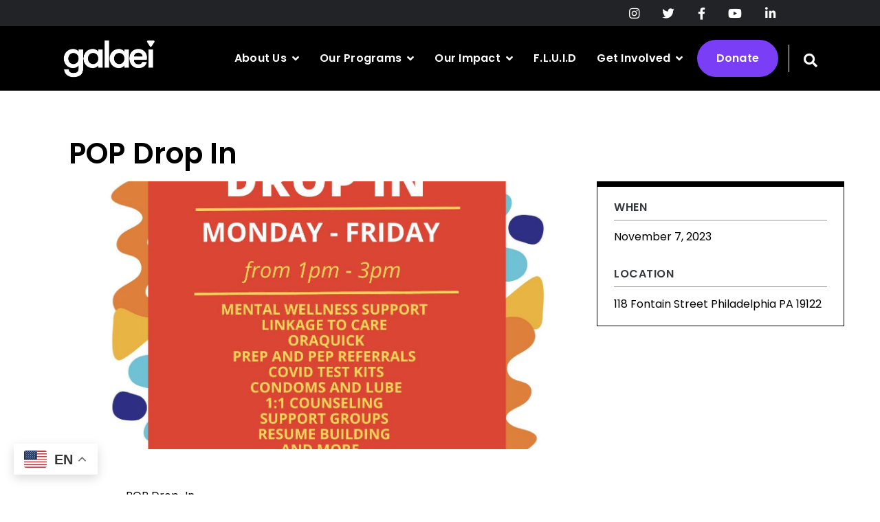

--- FILE ---
content_type: text/html; charset=UTF-8
request_url: https://www.galaeiqtbipoc.org/events/pop-drop-in-3/
body_size: 10210
content:
					<!doctype html>
<html lang="en">
  <head>
      <meta charset="utf-8"/>
    <meta name="viewport" content="width=device-width, initial-scale=1, shrink-to-fit=no"/>
    <meta name="description" content="QTBIPOC Radical Social Justice"/>
            <title>POP Drop In | GALAEI</title>        <meta name='robots' content='index, follow, max-image-preview:large, max-snippet:-1, max-video-preview:-1' />
	<style>img:is([sizes="auto" i], [sizes^="auto," i]) { contain-intrinsic-size: 3000px 1500px }</style>
	
	<!-- This site is optimized with the Yoast SEO plugin v23.0 - https://yoast.com/wordpress/plugins/seo/ -->
	<link rel="canonical" href="https://www.galaeiqtbipoc.org/events/pop-drop-in-3/" />
	<meta property="og:locale" content="en_US" />
	<meta property="og:type" content="article" />
	<meta property="og:title" content="POP Drop In - GALAEI" />
	<meta property="og:url" content="https://www.galaeiqtbipoc.org/events/pop-drop-in-3/" />
	<meta property="og:site_name" content="GALAEI" />
	<meta property="article:publisher" content="https://www.facebook.com/galaei" />
	<meta name="twitter:card" content="summary_large_image" />
	<meta name="twitter:site" content="@galaeiphilly" />
	<script type="application/ld+json" class="yoast-schema-graph">{"@context":"https://schema.org","@graph":[{"@type":"WebPage","@id":"https://www.galaeiqtbipoc.org/events/pop-drop-in-3/","url":"https://www.galaeiqtbipoc.org/events/pop-drop-in-3/","name":"POP Drop In - GALAEI","isPartOf":{"@id":"https://www.galaeiqtbipoc.org/#website"},"datePublished":"2023-11-03T17:16:40+00:00","dateModified":"2023-11-03T17:16:40+00:00","breadcrumb":{"@id":"https://www.galaeiqtbipoc.org/events/pop-drop-in-3/#breadcrumb"},"inLanguage":"en-US","potentialAction":[{"@type":"ReadAction","target":["https://www.galaeiqtbipoc.org/events/pop-drop-in-3/"]}]},{"@type":"BreadcrumbList","@id":"https://www.galaeiqtbipoc.org/events/pop-drop-in-3/#breadcrumb","itemListElement":[{"@type":"ListItem","position":1,"name":"Home","item":"https://www.galaeiqtbipoc.org/"},{"@type":"ListItem","position":2,"name":"Events","item":"https://www.galaeiqtbipoc.org/events/"},{"@type":"ListItem","position":3,"name":"POP Drop In"}]},{"@type":"WebSite","@id":"https://www.galaeiqtbipoc.org/#website","url":"https://www.galaeiqtbipoc.org/","name":"GALAEI","description":"QTBIPOC Radical Social Justice","publisher":{"@id":"https://www.galaeiqtbipoc.org/#organization"},"potentialAction":[{"@type":"SearchAction","target":{"@type":"EntryPoint","urlTemplate":"https://www.galaeiqtbipoc.org/?s={search_term_string}"},"query-input":"required name=search_term_string"}],"inLanguage":"en-US"},{"@type":"Organization","@id":"https://www.galaeiqtbipoc.org/#organization","name":"GALAEI","url":"https://www.galaeiqtbipoc.org/","logo":{"@type":"ImageObject","inLanguage":"en-US","@id":"https://www.galaeiqtbipoc.org/#/schema/logo/image/","url":"https://www.galaeiqtbipoc.org/wp-content/uploads/2021/05/LOGO-1.png","contentUrl":"https://www.galaeiqtbipoc.org/wp-content/uploads/2021/05/LOGO-1.png","width":1600,"height":647,"caption":"GALAEI"},"image":{"@id":"https://www.galaeiqtbipoc.org/#/schema/logo/image/"},"sameAs":["https://www.facebook.com/galaei","https://x.com/galaeiphilly","https://instagram.com/galaeiphilly","https://www.linkedin.com/company/galaei"]}]}</script>
	<!-- / Yoast SEO plugin. -->


<link rel='dns-prefetch' href='//www.galaeiqtbipoc.org' />
<link rel='dns-prefetch' href='//ajax.googleapis.com' />
<link rel='dns-prefetch' href='//use.fontawesome.com' />
<link rel="alternate" type="application/rss+xml" title="GALAEI &raquo; Feed" href="https://www.galaeiqtbipoc.org/feed/" />
<link rel="alternate" type="application/rss+xml" title="GALAEI &raquo; Comments Feed" href="https://www.galaeiqtbipoc.org/comments/feed/" />
<script type="text/javascript">
/* <![CDATA[ */
window._wpemojiSettings = {"baseUrl":"https:\/\/s.w.org\/images\/core\/emoji\/15.1.0\/72x72\/","ext":".png","svgUrl":"https:\/\/s.w.org\/images\/core\/emoji\/15.1.0\/svg\/","svgExt":".svg","source":{"concatemoji":"https:\/\/www.galaeiqtbipoc.org\/wp-includes\/js\/wp-emoji-release.min.js?ver=6.8.1"}};
/*! This file is auto-generated */
!function(i,n){var o,s,e;function c(e){try{var t={supportTests:e,timestamp:(new Date).valueOf()};sessionStorage.setItem(o,JSON.stringify(t))}catch(e){}}function p(e,t,n){e.clearRect(0,0,e.canvas.width,e.canvas.height),e.fillText(t,0,0);var t=new Uint32Array(e.getImageData(0,0,e.canvas.width,e.canvas.height).data),r=(e.clearRect(0,0,e.canvas.width,e.canvas.height),e.fillText(n,0,0),new Uint32Array(e.getImageData(0,0,e.canvas.width,e.canvas.height).data));return t.every(function(e,t){return e===r[t]})}function u(e,t,n){switch(t){case"flag":return n(e,"\ud83c\udff3\ufe0f\u200d\u26a7\ufe0f","\ud83c\udff3\ufe0f\u200b\u26a7\ufe0f")?!1:!n(e,"\ud83c\uddfa\ud83c\uddf3","\ud83c\uddfa\u200b\ud83c\uddf3")&&!n(e,"\ud83c\udff4\udb40\udc67\udb40\udc62\udb40\udc65\udb40\udc6e\udb40\udc67\udb40\udc7f","\ud83c\udff4\u200b\udb40\udc67\u200b\udb40\udc62\u200b\udb40\udc65\u200b\udb40\udc6e\u200b\udb40\udc67\u200b\udb40\udc7f");case"emoji":return!n(e,"\ud83d\udc26\u200d\ud83d\udd25","\ud83d\udc26\u200b\ud83d\udd25")}return!1}function f(e,t,n){var r="undefined"!=typeof WorkerGlobalScope&&self instanceof WorkerGlobalScope?new OffscreenCanvas(300,150):i.createElement("canvas"),a=r.getContext("2d",{willReadFrequently:!0}),o=(a.textBaseline="top",a.font="600 32px Arial",{});return e.forEach(function(e){o[e]=t(a,e,n)}),o}function t(e){var t=i.createElement("script");t.src=e,t.defer=!0,i.head.appendChild(t)}"undefined"!=typeof Promise&&(o="wpEmojiSettingsSupports",s=["flag","emoji"],n.supports={everything:!0,everythingExceptFlag:!0},e=new Promise(function(e){i.addEventListener("DOMContentLoaded",e,{once:!0})}),new Promise(function(t){var n=function(){try{var e=JSON.parse(sessionStorage.getItem(o));if("object"==typeof e&&"number"==typeof e.timestamp&&(new Date).valueOf()<e.timestamp+604800&&"object"==typeof e.supportTests)return e.supportTests}catch(e){}return null}();if(!n){if("undefined"!=typeof Worker&&"undefined"!=typeof OffscreenCanvas&&"undefined"!=typeof URL&&URL.createObjectURL&&"undefined"!=typeof Blob)try{var e="postMessage("+f.toString()+"("+[JSON.stringify(s),u.toString(),p.toString()].join(",")+"));",r=new Blob([e],{type:"text/javascript"}),a=new Worker(URL.createObjectURL(r),{name:"wpTestEmojiSupports"});return void(a.onmessage=function(e){c(n=e.data),a.terminate(),t(n)})}catch(e){}c(n=f(s,u,p))}t(n)}).then(function(e){for(var t in e)n.supports[t]=e[t],n.supports.everything=n.supports.everything&&n.supports[t],"flag"!==t&&(n.supports.everythingExceptFlag=n.supports.everythingExceptFlag&&n.supports[t]);n.supports.everythingExceptFlag=n.supports.everythingExceptFlag&&!n.supports.flag,n.DOMReady=!1,n.readyCallback=function(){n.DOMReady=!0}}).then(function(){return e}).then(function(){var e;n.supports.everything||(n.readyCallback(),(e=n.source||{}).concatemoji?t(e.concatemoji):e.wpemoji&&e.twemoji&&(t(e.twemoji),t(e.wpemoji)))}))}((window,document),window._wpemojiSettings);
/* ]]> */
</script>
<style id='wp-emoji-styles-inline-css' type='text/css'>

	img.wp-smiley, img.emoji {
		display: inline !important;
		border: none !important;
		box-shadow: none !important;
		height: 1em !important;
		width: 1em !important;
		margin: 0 0.07em !important;
		vertical-align: -0.1em !important;
		background: none !important;
		padding: 0 !important;
	}
</style>
<link rel='stylesheet' id='wp-block-library-css' href='https://www.galaeiqtbipoc.org/wp-includes/css/dist/block-library/style.min.css?ver=6.8.1' type='text/css' media='all' />
<style id='classic-theme-styles-inline-css' type='text/css'>
/*! This file is auto-generated */
.wp-block-button__link{color:#fff;background-color:#32373c;border-radius:9999px;box-shadow:none;text-decoration:none;padding:calc(.667em + 2px) calc(1.333em + 2px);font-size:1.125em}.wp-block-file__button{background:#32373c;color:#fff;text-decoration:none}
</style>
<style id='global-styles-inline-css' type='text/css'>
:root{--wp--preset--aspect-ratio--square: 1;--wp--preset--aspect-ratio--4-3: 4/3;--wp--preset--aspect-ratio--3-4: 3/4;--wp--preset--aspect-ratio--3-2: 3/2;--wp--preset--aspect-ratio--2-3: 2/3;--wp--preset--aspect-ratio--16-9: 16/9;--wp--preset--aspect-ratio--9-16: 9/16;--wp--preset--color--black: #000000;--wp--preset--color--cyan-bluish-gray: #abb8c3;--wp--preset--color--white: #ffffff;--wp--preset--color--pale-pink: #f78da7;--wp--preset--color--vivid-red: #cf2e2e;--wp--preset--color--luminous-vivid-orange: #ff6900;--wp--preset--color--luminous-vivid-amber: #fcb900;--wp--preset--color--light-green-cyan: #7bdcb5;--wp--preset--color--vivid-green-cyan: #00d084;--wp--preset--color--pale-cyan-blue: #8ed1fc;--wp--preset--color--vivid-cyan-blue: #0693e3;--wp--preset--color--vivid-purple: #9b51e0;--wp--preset--gradient--vivid-cyan-blue-to-vivid-purple: linear-gradient(135deg,rgba(6,147,227,1) 0%,rgb(155,81,224) 100%);--wp--preset--gradient--light-green-cyan-to-vivid-green-cyan: linear-gradient(135deg,rgb(122,220,180) 0%,rgb(0,208,130) 100%);--wp--preset--gradient--luminous-vivid-amber-to-luminous-vivid-orange: linear-gradient(135deg,rgba(252,185,0,1) 0%,rgba(255,105,0,1) 100%);--wp--preset--gradient--luminous-vivid-orange-to-vivid-red: linear-gradient(135deg,rgba(255,105,0,1) 0%,rgb(207,46,46) 100%);--wp--preset--gradient--very-light-gray-to-cyan-bluish-gray: linear-gradient(135deg,rgb(238,238,238) 0%,rgb(169,184,195) 100%);--wp--preset--gradient--cool-to-warm-spectrum: linear-gradient(135deg,rgb(74,234,220) 0%,rgb(151,120,209) 20%,rgb(207,42,186) 40%,rgb(238,44,130) 60%,rgb(251,105,98) 80%,rgb(254,248,76) 100%);--wp--preset--gradient--blush-light-purple: linear-gradient(135deg,rgb(255,206,236) 0%,rgb(152,150,240) 100%);--wp--preset--gradient--blush-bordeaux: linear-gradient(135deg,rgb(254,205,165) 0%,rgb(254,45,45) 50%,rgb(107,0,62) 100%);--wp--preset--gradient--luminous-dusk: linear-gradient(135deg,rgb(255,203,112) 0%,rgb(199,81,192) 50%,rgb(65,88,208) 100%);--wp--preset--gradient--pale-ocean: linear-gradient(135deg,rgb(255,245,203) 0%,rgb(182,227,212) 50%,rgb(51,167,181) 100%);--wp--preset--gradient--electric-grass: linear-gradient(135deg,rgb(202,248,128) 0%,rgb(113,206,126) 100%);--wp--preset--gradient--midnight: linear-gradient(135deg,rgb(2,3,129) 0%,rgb(40,116,252) 100%);--wp--preset--font-size--small: 13px;--wp--preset--font-size--medium: 20px;--wp--preset--font-size--large: 36px;--wp--preset--font-size--x-large: 42px;--wp--preset--spacing--20: 0.44rem;--wp--preset--spacing--30: 0.67rem;--wp--preset--spacing--40: 1rem;--wp--preset--spacing--50: 1.5rem;--wp--preset--spacing--60: 2.25rem;--wp--preset--spacing--70: 3.38rem;--wp--preset--spacing--80: 5.06rem;--wp--preset--shadow--natural: 6px 6px 9px rgba(0, 0, 0, 0.2);--wp--preset--shadow--deep: 12px 12px 50px rgba(0, 0, 0, 0.4);--wp--preset--shadow--sharp: 6px 6px 0px rgba(0, 0, 0, 0.2);--wp--preset--shadow--outlined: 6px 6px 0px -3px rgba(255, 255, 255, 1), 6px 6px rgba(0, 0, 0, 1);--wp--preset--shadow--crisp: 6px 6px 0px rgba(0, 0, 0, 1);}:where(.is-layout-flex){gap: 0.5em;}:where(.is-layout-grid){gap: 0.5em;}body .is-layout-flex{display: flex;}.is-layout-flex{flex-wrap: wrap;align-items: center;}.is-layout-flex > :is(*, div){margin: 0;}body .is-layout-grid{display: grid;}.is-layout-grid > :is(*, div){margin: 0;}:where(.wp-block-columns.is-layout-flex){gap: 2em;}:where(.wp-block-columns.is-layout-grid){gap: 2em;}:where(.wp-block-post-template.is-layout-flex){gap: 1.25em;}:where(.wp-block-post-template.is-layout-grid){gap: 1.25em;}.has-black-color{color: var(--wp--preset--color--black) !important;}.has-cyan-bluish-gray-color{color: var(--wp--preset--color--cyan-bluish-gray) !important;}.has-white-color{color: var(--wp--preset--color--white) !important;}.has-pale-pink-color{color: var(--wp--preset--color--pale-pink) !important;}.has-vivid-red-color{color: var(--wp--preset--color--vivid-red) !important;}.has-luminous-vivid-orange-color{color: var(--wp--preset--color--luminous-vivid-orange) !important;}.has-luminous-vivid-amber-color{color: var(--wp--preset--color--luminous-vivid-amber) !important;}.has-light-green-cyan-color{color: var(--wp--preset--color--light-green-cyan) !important;}.has-vivid-green-cyan-color{color: var(--wp--preset--color--vivid-green-cyan) !important;}.has-pale-cyan-blue-color{color: var(--wp--preset--color--pale-cyan-blue) !important;}.has-vivid-cyan-blue-color{color: var(--wp--preset--color--vivid-cyan-blue) !important;}.has-vivid-purple-color{color: var(--wp--preset--color--vivid-purple) !important;}.has-black-background-color{background-color: var(--wp--preset--color--black) !important;}.has-cyan-bluish-gray-background-color{background-color: var(--wp--preset--color--cyan-bluish-gray) !important;}.has-white-background-color{background-color: var(--wp--preset--color--white) !important;}.has-pale-pink-background-color{background-color: var(--wp--preset--color--pale-pink) !important;}.has-vivid-red-background-color{background-color: var(--wp--preset--color--vivid-red) !important;}.has-luminous-vivid-orange-background-color{background-color: var(--wp--preset--color--luminous-vivid-orange) !important;}.has-luminous-vivid-amber-background-color{background-color: var(--wp--preset--color--luminous-vivid-amber) !important;}.has-light-green-cyan-background-color{background-color: var(--wp--preset--color--light-green-cyan) !important;}.has-vivid-green-cyan-background-color{background-color: var(--wp--preset--color--vivid-green-cyan) !important;}.has-pale-cyan-blue-background-color{background-color: var(--wp--preset--color--pale-cyan-blue) !important;}.has-vivid-cyan-blue-background-color{background-color: var(--wp--preset--color--vivid-cyan-blue) !important;}.has-vivid-purple-background-color{background-color: var(--wp--preset--color--vivid-purple) !important;}.has-black-border-color{border-color: var(--wp--preset--color--black) !important;}.has-cyan-bluish-gray-border-color{border-color: var(--wp--preset--color--cyan-bluish-gray) !important;}.has-white-border-color{border-color: var(--wp--preset--color--white) !important;}.has-pale-pink-border-color{border-color: var(--wp--preset--color--pale-pink) !important;}.has-vivid-red-border-color{border-color: var(--wp--preset--color--vivid-red) !important;}.has-luminous-vivid-orange-border-color{border-color: var(--wp--preset--color--luminous-vivid-orange) !important;}.has-luminous-vivid-amber-border-color{border-color: var(--wp--preset--color--luminous-vivid-amber) !important;}.has-light-green-cyan-border-color{border-color: var(--wp--preset--color--light-green-cyan) !important;}.has-vivid-green-cyan-border-color{border-color: var(--wp--preset--color--vivid-green-cyan) !important;}.has-pale-cyan-blue-border-color{border-color: var(--wp--preset--color--pale-cyan-blue) !important;}.has-vivid-cyan-blue-border-color{border-color: var(--wp--preset--color--vivid-cyan-blue) !important;}.has-vivid-purple-border-color{border-color: var(--wp--preset--color--vivid-purple) !important;}.has-vivid-cyan-blue-to-vivid-purple-gradient-background{background: var(--wp--preset--gradient--vivid-cyan-blue-to-vivid-purple) !important;}.has-light-green-cyan-to-vivid-green-cyan-gradient-background{background: var(--wp--preset--gradient--light-green-cyan-to-vivid-green-cyan) !important;}.has-luminous-vivid-amber-to-luminous-vivid-orange-gradient-background{background: var(--wp--preset--gradient--luminous-vivid-amber-to-luminous-vivid-orange) !important;}.has-luminous-vivid-orange-to-vivid-red-gradient-background{background: var(--wp--preset--gradient--luminous-vivid-orange-to-vivid-red) !important;}.has-very-light-gray-to-cyan-bluish-gray-gradient-background{background: var(--wp--preset--gradient--very-light-gray-to-cyan-bluish-gray) !important;}.has-cool-to-warm-spectrum-gradient-background{background: var(--wp--preset--gradient--cool-to-warm-spectrum) !important;}.has-blush-light-purple-gradient-background{background: var(--wp--preset--gradient--blush-light-purple) !important;}.has-blush-bordeaux-gradient-background{background: var(--wp--preset--gradient--blush-bordeaux) !important;}.has-luminous-dusk-gradient-background{background: var(--wp--preset--gradient--luminous-dusk) !important;}.has-pale-ocean-gradient-background{background: var(--wp--preset--gradient--pale-ocean) !important;}.has-electric-grass-gradient-background{background: var(--wp--preset--gradient--electric-grass) !important;}.has-midnight-gradient-background{background: var(--wp--preset--gradient--midnight) !important;}.has-small-font-size{font-size: var(--wp--preset--font-size--small) !important;}.has-medium-font-size{font-size: var(--wp--preset--font-size--medium) !important;}.has-large-font-size{font-size: var(--wp--preset--font-size--large) !important;}.has-x-large-font-size{font-size: var(--wp--preset--font-size--x-large) !important;}
:where(.wp-block-post-template.is-layout-flex){gap: 1.25em;}:where(.wp-block-post-template.is-layout-grid){gap: 1.25em;}
:where(.wp-block-columns.is-layout-flex){gap: 2em;}:where(.wp-block-columns.is-layout-grid){gap: 2em;}
:root :where(.wp-block-pullquote){font-size: 1.5em;line-height: 1.6;}
</style>
<link rel='stylesheet' id='contact-form-7-css' href='https://www.galaeiqtbipoc.org/wp-content/plugins/contact-form-7/includes/css/styles.css?ver=5.9.8' type='text/css' media='all' />
<link rel='stylesheet' id='ivory-search-styles-css' href='https://www.galaeiqtbipoc.org/wp-content/plugins/add-search-to-menu/public/css/ivory-search.min.css?ver=5.5.11' type='text/css' media='all' />
<link rel='stylesheet' id='search-filter-plugin-styles-css' href='https://www.galaeiqtbipoc.org/wp-content/plugins/search-filter-pro/public/assets/css/search-filter.min.css?ver=2.5.17' type='text/css' media='all' />
<link rel='stylesheet' id='style-css' href='https://www.galaeiqtbipoc.org/wp-content/themes/galaei/dist/css/style.css?ver=6.8.1' type='text/css' media='all' />
<link rel='stylesheet' id='theme-style-css' href='https://www.galaeiqtbipoc.org/wp-content/themes/galaei/style.css?ver=6.8.1' type='text/css' media='all' />
<link rel='stylesheet' id='font-awesome-official-css' href='https://use.fontawesome.com/releases/v5.15.3/css/all.css' type='text/css' media='all' integrity="sha384-SZXxX4whJ79/gErwcOYf+zWLeJdY/qpuqC4cAa9rOGUstPomtqpuNWT9wdPEn2fk" crossorigin="anonymous" />
<link rel='stylesheet' id='font-awesome-official-v4shim-css' href='https://use.fontawesome.com/releases/v5.15.3/css/v4-shims.css' type='text/css' media='all' integrity="sha384-C2B+KlPW+WkR0Ld9loR1x3cXp7asA0iGVodhCoJ4hwrWm/d9qKS59BGisq+2Y0/D" crossorigin="anonymous" />
<style id='font-awesome-official-v4shim-inline-css' type='text/css'>
@font-face {
font-family: "FontAwesome";
font-display: block;
src: url("https://use.fontawesome.com/releases/v5.15.3/webfonts/fa-brands-400.eot"),
		url("https://use.fontawesome.com/releases/v5.15.3/webfonts/fa-brands-400.eot?#iefix") format("embedded-opentype"),
		url("https://use.fontawesome.com/releases/v5.15.3/webfonts/fa-brands-400.woff2") format("woff2"),
		url("https://use.fontawesome.com/releases/v5.15.3/webfonts/fa-brands-400.woff") format("woff"),
		url("https://use.fontawesome.com/releases/v5.15.3/webfonts/fa-brands-400.ttf") format("truetype"),
		url("https://use.fontawesome.com/releases/v5.15.3/webfonts/fa-brands-400.svg#fontawesome") format("svg");
}

@font-face {
font-family: "FontAwesome";
font-display: block;
src: url("https://use.fontawesome.com/releases/v5.15.3/webfonts/fa-solid-900.eot"),
		url("https://use.fontawesome.com/releases/v5.15.3/webfonts/fa-solid-900.eot?#iefix") format("embedded-opentype"),
		url("https://use.fontawesome.com/releases/v5.15.3/webfonts/fa-solid-900.woff2") format("woff2"),
		url("https://use.fontawesome.com/releases/v5.15.3/webfonts/fa-solid-900.woff") format("woff"),
		url("https://use.fontawesome.com/releases/v5.15.3/webfonts/fa-solid-900.ttf") format("truetype"),
		url("https://use.fontawesome.com/releases/v5.15.3/webfonts/fa-solid-900.svg#fontawesome") format("svg");
}

@font-face {
font-family: "FontAwesome";
font-display: block;
src: url("https://use.fontawesome.com/releases/v5.15.3/webfonts/fa-regular-400.eot"),
		url("https://use.fontawesome.com/releases/v5.15.3/webfonts/fa-regular-400.eot?#iefix") format("embedded-opentype"),
		url("https://use.fontawesome.com/releases/v5.15.3/webfonts/fa-regular-400.woff2") format("woff2"),
		url("https://use.fontawesome.com/releases/v5.15.3/webfonts/fa-regular-400.woff") format("woff"),
		url("https://use.fontawesome.com/releases/v5.15.3/webfonts/fa-regular-400.ttf") format("truetype"),
		url("https://use.fontawesome.com/releases/v5.15.3/webfonts/fa-regular-400.svg#fontawesome") format("svg");
unicode-range: U+F004-F005,U+F007,U+F017,U+F022,U+F024,U+F02E,U+F03E,U+F044,U+F057-F059,U+F06E,U+F070,U+F075,U+F07B-F07C,U+F080,U+F086,U+F089,U+F094,U+F09D,U+F0A0,U+F0A4-F0A7,U+F0C5,U+F0C7-F0C8,U+F0E0,U+F0EB,U+F0F3,U+F0F8,U+F0FE,U+F111,U+F118-F11A,U+F11C,U+F133,U+F144,U+F146,U+F14A,U+F14D-F14E,U+F150-F152,U+F15B-F15C,U+F164-F165,U+F185-F186,U+F191-F192,U+F1AD,U+F1C1-F1C9,U+F1CD,U+F1D8,U+F1E3,U+F1EA,U+F1F6,U+F1F9,U+F20A,U+F247-F249,U+F24D,U+F254-F25B,U+F25D,U+F267,U+F271-F274,U+F279,U+F28B,U+F28D,U+F2B5-F2B6,U+F2B9,U+F2BB,U+F2BD,U+F2C1-F2C2,U+F2D0,U+F2D2,U+F2DC,U+F2ED,U+F328,U+F358-F35B,U+F3A5,U+F3D1,U+F410,U+F4AD;
}
</style>
<script type="text/javascript" src="https://ajax.googleapis.com/ajax/libs/jquery/3.1.1/jquery.min.js" id="jquery-js"></script>
<script type="text/javascript" id="search-filter-plugin-build-js-extra">
/* <![CDATA[ */
var SF_LDATA = {"ajax_url":"https:\/\/www.galaeiqtbipoc.org\/wp-admin\/admin-ajax.php","home_url":"https:\/\/www.galaeiqtbipoc.org\/","extensions":[]};
/* ]]> */
</script>
<script type="text/javascript" src="https://www.galaeiqtbipoc.org/wp-content/plugins/search-filter-pro/public/assets/js/search-filter-build.min.js?ver=2.5.17" id="search-filter-plugin-build-js"></script>
<script type="text/javascript" src="https://www.galaeiqtbipoc.org/wp-content/plugins/search-filter-pro/public/assets/js/chosen.jquery.min.js?ver=2.5.17" id="search-filter-plugin-chosen-js"></script>
<link rel="https://api.w.org/" href="https://www.galaeiqtbipoc.org/wp-json/" /><link rel="EditURI" type="application/rsd+xml" title="RSD" href="https://www.galaeiqtbipoc.org/xmlrpc.php?rsd" />
<meta name="generator" content="WordPress 6.8.1" />
<link rel='shortlink' href='https://www.galaeiqtbipoc.org/?p=3153' />
<link rel="alternate" title="oEmbed (JSON)" type="application/json+oembed" href="https://www.galaeiqtbipoc.org/wp-json/oembed/1.0/embed?url=https%3A%2F%2Fwww.galaeiqtbipoc.org%2Fevents%2Fpop-drop-in-3%2F" />
<link rel="alternate" title="oEmbed (XML)" type="text/xml+oembed" href="https://www.galaeiqtbipoc.org/wp-json/oembed/1.0/embed?url=https%3A%2F%2Fwww.galaeiqtbipoc.org%2Fevents%2Fpop-drop-in-3%2F&#038;format=xml" />

		<!-- GA Google Analytics @ https://m0n.co/ga -->
		<script async src="https://www.googletagmanager.com/gtag/js?id=G-CPX3YNEKD5"></script>
		<script>
			window.dataLayer = window.dataLayer || [];
			function gtag(){dataLayer.push(arguments);}
			gtag('js', new Date());
			gtag('config', 'G-CPX3YNEKD5');
		</script>

	<!-- Google tag (gtag.js) -->
<script async src="https://www.googletagmanager.com/gtag/js?id=G-BN968V2LZ2"></script>
<script>
  window.dataLayer = window.dataLayer || [];
  function gtag(){dataLayer.push(arguments);}
  gtag('js', new Date());

  gtag('config', 'G-BN968V2LZ2');
</script>
<link rel="icon" href="https://www.galaeiqtbipoc.org/wp-content/uploads/2021/05/cropped-favicon-1-32x32.png" sizes="32x32" />
<link rel="icon" href="https://www.galaeiqtbipoc.org/wp-content/uploads/2021/05/cropped-favicon-1-192x192.png" sizes="192x192" />
<link rel="apple-touch-icon" href="https://www.galaeiqtbipoc.org/wp-content/uploads/2021/05/cropped-favicon-1-180x180.png" />
<meta name="msapplication-TileImage" content="https://www.galaeiqtbipoc.org/wp-content/uploads/2021/05/cropped-favicon-1-270x270.png" />
			<style type="text/css">
					</style>
		
  </head>

  <body class="wp-singular events-template-default single single-events postid-3153 wp-theme-galaei galaei">
    <a class="visually-hidden focusable" href="#main-content">Skip to main content</a>

    <div class="dialog-off-canvas-main-canvas" data-off-canvas-main-canvas>
      <div class="page">
        <nav class="navbar navbar-expand-lg primary-nav navbar-dark">
          <div class="container">
            <div class="menu-top-menu primary">
              <ul class="main-nav">
                                    <li class="nav-item fontawesome-brand menu-item menu-item-type-custom menu-item-object-custom menu-item-56" tabindex="0">
                        <a class="nav-link" href="https://instagram.com/galaeiphilly" tabindex="0"><i class="fa fa-instagram" style="font-size: 50%"></i></a>
                                            </li>
                                    <li class="nav-item fontawesome-brand menu-item menu-item-type-custom menu-item-object-custom menu-item-238" tabindex="0">
                        <a class="nav-link" href="https://www.twitter.com/galaeiphilly" tabindex="0"><i class="fa fa-twitter" style="font-size: 50%"></i></a>
                                            </li>
                                    <li class="nav-item fontawesome-brand menu-item menu-item-type-custom menu-item-object-custom menu-item-58" tabindex="0">
                        <a class="nav-link" href="https://www.facebook.com/galaei" tabindex="0"><i class="fa fa-facebook" style="font-size: 50%"></i></a>
                                            </li>
                                    <li class="nav-item fontawesome-brand menu-item menu-item-type-custom menu-item-object-custom menu-item-1307" tabindex="0">
                        <a class="nav-link" href="https://www.youtube.com/user/galaei/featured" tabindex="0"><i class="fa fa-youtube" style="font-size: 50%"></i></a>
                                            </li>
                                    <li class="nav-item fontawesome-brand menu-item menu-item-type-custom menu-item-object-custom menu-item-59" tabindex="0">
                        <a class="nav-link" href="https://www.linkedin.com/company/galaei" tabindex="0"><i class="fa fa-linkedin" style="font-size: 50%"></i></a>
                                            </li>
                              </ul>
            </div>
          </div>
        </nav>
        <nav class="navbar navbar-expand-lg secondary-nav navbar-dark">
          <div class="container">
            <a href="/" class="navbar-brand" tabindex="0">
              <img src="https://www.galaeiqtbipoc.org/wp-content/uploads/2021/05/galaei-logo.png" />
            </a>
            <div class="right-menu">
              <div class="toggler-container toggler-menu">
                <button class="navbar-toggler" type="button" data-toggle="collapse" data-target="#navbarSupportedContent" aria-controls="navbarSupportedContent" aria-expanded="false" aria-label="Toggle navigation">
                  <span class="navbar-toggler-icon"></span>
                </button>
                <div class="toggler-label menu-label">Menu</div>
                <div class="toggler-label close-label">Close</div>
              </div>
              <div id="navbarSupportedContent" class="collapse navbar-collapse">
                <div class="menu-top-menu primary mobile">
                  <ul class="main-nav container">
                                        <li class="nav-item fontawesome-brand menu-item menu-item-type-custom menu-item-object-custom menu-item-56 active">
                      <div class="navbar-accordion">
                                          <a class="nav-link" href="https://instagram.com/galaeiphilly" tabindex="0"><i class="fa fa-instagram" style="font-size: 50%"></i></a>
                                            </div>
                                            </li>
                                        <li class="nav-item fontawesome-brand menu-item menu-item-type-custom menu-item-object-custom menu-item-238 active">
                      <div class="navbar-accordion">
                                          <a class="nav-link" href="https://www.twitter.com/galaeiphilly" tabindex="0"><i class="fa fa-twitter" style="font-size: 50%"></i></a>
                                            </div>
                                            </li>
                                        <li class="nav-item fontawesome-brand menu-item menu-item-type-custom menu-item-object-custom menu-item-58 active">
                      <div class="navbar-accordion">
                                          <a class="nav-link" href="https://www.facebook.com/galaei" tabindex="0"><i class="fa fa-facebook" style="font-size: 50%"></i></a>
                                            </div>
                                            </li>
                                        <li class="nav-item fontawesome-brand menu-item menu-item-type-custom menu-item-object-custom menu-item-1307 active">
                      <div class="navbar-accordion">
                                          <a class="nav-link" href="https://www.youtube.com/user/galaei/featured" tabindex="0"><i class="fa fa-youtube" style="font-size: 50%"></i></a>
                                            </div>
                                            </li>
                                        <li class="nav-item fontawesome-brand menu-item menu-item-type-custom menu-item-object-custom menu-item-59 active">
                      <div class="navbar-accordion">
                                          <a class="nav-link" href="https://www.linkedin.com/company/galaei" tabindex="0"><i class="fa fa-linkedin" style="font-size: 50%"></i></a>
                                            </div>
                                            </li>
                                      </ul>
                </div>
                <div class="menu-top-menu secondary block block--secondarynavigation">
                  <ul class="main-nav button-end container">
                                          <li class="nav-item  menu-item menu-item-type-post_type menu-item-object-page menu-item-3932 menu-item-has-children active">
                      <div class="navbar-accordion">
                         <div class="accordion-title-container" aria-expanded="true">                               <a class="nav-link " href="https://www.galaeiqtbipoc.org/about-us/" tabindex="0"><span>About Us</span></a>
                                                              <button class="navbar-menu-toggler" type="button" data-toggle="menu-collapse" data-target="#navContent" aria-controls="navContent" aria-expanded="false" aria-label="Toggle navigation item">
                                  <span class="navbar-menu-toggler-icon"></span>
                                </button>
                                  <ul class="nav-drop">
                                                                                <li class="nav-drop-item" tabindex="0">
                                              <a href="https://www.galaeiqtbipoc.org/events/" tabindex="0"><span>Our Events</span></a>
                                          </li>
                                                                                <li class="nav-drop-item" tabindex="0">
                                              <a href="https://www.galaeiqtbipoc.org/our-impact/" tabindex="0"><span>Our Services</span></a>
                                          </li>
                                                                                <li class="nav-drop-item" tabindex="0">
                                              <a href="https://www.galaeiqtbipoc.org/about-us/our-history/" tabindex="0"><span>Our History</span></a>
                                          </li>
                                                                                <li class="nav-drop-item" tabindex="0">
                                              <a href="https://www.galaeiqtbipoc.org/about-us/our-mission/" tabindex="0"><span>Our Mission</span></a>
                                          </li>
                                                                                <li class="nav-drop-item" tabindex="0">
                                              <a href="https://www.galaeiqtbipoc.org/about-us/our-staff/" tabindex="0"><span>Our Staff</span></a>
                                          </li>
                                                                        </ul>
                                                          </div>
                          </li>
                                          <li class="nav-item  menu-item menu-item-type-post_type menu-item-object-page menu-item-3935 menu-item-has-children active">
                      <div class="navbar-accordion">
                         <div class="accordion-title-container" aria-expanded="true">                               <a class="nav-link " href="https://www.galaeiqtbipoc.org/our-programs/" tabindex="0"><span>Our Programs</span></a>
                                                              <button class="navbar-menu-toggler" type="button" data-toggle="menu-collapse" data-target="#navContent" aria-controls="navContent" aria-expanded="false" aria-label="Toggle navigation item">
                                  <span class="navbar-menu-toggler-icon"></span>
                                </button>
                                  <ul class="nav-drop">
                                                                                <li class="nav-drop-item" tabindex="0">
                                              <a href="https://www.galaeiqtbipoc.org/pop/" tabindex="0"><span>POP</span></a>
                                          </li>
                                                                                <li class="nav-drop-item" tabindex="0">
                                              <a href="https://www.galaeiqtbipoc.org/splat/" tabindex="0"><span>SPLAT</span></a>
                                          </li>
                                                                                <li class="nav-drop-item" tabindex="0">
                                              <a href="https://www.galaeiqtbipoc.org/tings/" tabindex="0"><span>TINGS</span></a>
                                          </li>
                                                                        </ul>
                                                          </div>
                          </li>
                                          <li class="nav-item  menu-item menu-item-type-post_type menu-item-object-page menu-item-3944 menu-item-has-children active">
                      <div class="navbar-accordion">
                         <div class="accordion-title-container" aria-expanded="true">                               <a class="nav-link " href="https://www.galaeiqtbipoc.org/our-impact/" tabindex="0"><span>Our Impact</span></a>
                                                              <button class="navbar-menu-toggler" type="button" data-toggle="menu-collapse" data-target="#navContent" aria-controls="navContent" aria-expanded="false" aria-label="Toggle navigation item">
                                  <span class="navbar-menu-toggler-icon"></span>
                                </button>
                                  <ul class="nav-drop">
                                                                                <li class="nav-drop-item" tabindex="0">
                                              <a href="https://www.galaeiqtbipoc.org/our-impact/community-wellness/" tabindex="0"><span>Community Wellness</span></a>
                                          </li>
                                                                                <li class="nav-drop-item" tabindex="0">
                                              <a href="https://www.galaeiqtbipoc.org/training-page/" tabindex="0"><span>Trainings and Workshops</span></a>
                                          </li>
                                                                        </ul>
                                                          </div>
                          </li>
                                          <li class="nav-item  menu-item menu-item-type-custom menu-item-object-custom menu-item-4040 active">
                      <div class="navbar-accordion">
                                                      <a class="nav-link " href="https://www.galaeiqtbipoc.org/f-l-u-i-d-for-learning-understanding-in-development/" tabindex="0"><span>F.L.U.I.D</span></a>
                                                          </div>
                          </li>
                                          <li class="nav-item  menu-item menu-item-type-post_type menu-item-object-page menu-item-3933 menu-item-has-children active">
                      <div class="navbar-accordion">
                         <div class="accordion-title-container" aria-expanded="true">                               <a class="nav-link " href="https://www.galaeiqtbipoc.org/get-involved/" tabindex="0"><span>Get Involved</span></a>
                                                              <button class="navbar-menu-toggler" type="button" data-toggle="menu-collapse" data-target="#navContent" aria-controls="navContent" aria-expanded="false" aria-label="Toggle navigation item">
                                  <span class="navbar-menu-toggler-icon"></span>
                                </button>
                                  <ul class="nav-drop">
                                                                                <li class="nav-drop-item" tabindex="0">
                                              <a href="https://www.galaeiqtbipoc.org/internships/" tabindex="0"><span>Internships</span></a>
                                          </li>
                                                                                <li class="nav-drop-item" tabindex="0">
                                              <a href="https://www.galaeiqtbipoc.org/volunteer/" tabindex="0"><span>Volunteer</span></a>
                                          </li>
                                                                        </ul>
                                                          </div>
                          </li>
                                          <li class="nav-item  menu-item menu-item-type-custom menu-item-object-custom menu-item-3969 active">
                      <div class="navbar-accordion">
                                                      <a class="nav-link " href="https://www.galaeiqtbipoc.org/get-involved/donate/" tabindex="0"><span>Donate</span></a>
                                                          </div>
                          </li>
                                        </ul>
                </div>
              </div>
              </div>
                              <div class="searchform nav toggler-container">
                  <li class="nav-item search_menu"><form  class="is-search-form is-form-style is-form-style-2 is-form-id-9 " action="https://www.galaeiqtbipoc.org/" method="get" role="search" ><label for="is-search-input-9"><span class="is-screen-reader-text">Search for:</span><input  type="search" id="is-search-input-9" name="s" value="" class="is-search-input" placeholder="Search here..." autocomplete=off /></label><input type="hidden" name="id" value="9" /></form>
                  </li>
                    <div class="toggler-label">Search</div>
                </div>
                <div class="searchformtoggle">
                  <div>
                    <button id="search-toggle" tabindex="0">
                      <span>Toggle search bar</span>
                    </button>
                  </div>
                </div>
                          </div>
          </div>
        </nav>
                <div class="page__content">
          <div class="main-container" id="main-content">
            <main>
              <header class="page__header">
                <div class="container">
                  <div class="hidden">
                  </div>
                </div>
              </header>
              <div class="page__content">
                <div class="container">
                  <div class="block block--mainpagecontent">
                    										
    <main role="main" class="main-container">
        <div class="content-wrapper">
  <article class="post-type-events event" id="post-3153">
    <section class="article-content">
      <div class="page page--content content-container">
        <div class="page__container container">
          <div class="page--content-top col-md-12">
            <div class="field field--field-page-title">
              <h2>POP Drop In</h2>
            </div>
          </div>
          <div class="page--content-bottom">
            <div class="page--content-left">
                          <div class="field field--field-pg-featured-image">
                                <img src="https://www.galaeiqtbipoc.org/wp-content/uploads/2023/09/378165324_730861969081920_9220999418336986126_n.jpeg" alt="" />
              </div>
                            <div class="field-container field--field-pg-body">
                <div class="field field--field-pg-article">
                  <p><p>POP Drop-In<br />
Monday-Friday from 1:00PM-3:00PM</p>
<p>Join POP Program Manager Jorian every Weekday where you will be able to have access to resources available through our POP Program</p>
</p>
                </div>
                <div class="field-container field--field-pg-related">
                                                                                        </div>
              </div>
            </div>
            <div class="page--content-right">
              <div class="event-date">
                <div class="event-info-title">When</div>
                <div class="event-info-content">November 7, 2023</div>
              </div>
              <div class="event-location">
                <div class="event-info-title">Location</div>
                <div class="event-info-content">118 Fontain Street Philadelphia PA 19122</div>
              </div>
            </div>
          </div>
          <div class="layout__row layout__row--bottom row">
            <div class="col bs-region bs-region--bottom-second layout__region layout__region--bottom-second">
              <div class="views-element-container">
                <div class="layout--card-grid view-events view-id-events view-display-id-events_upcoming_eva">
                  <h2 class="view-title">Upcoming Events</h2>
                  <div class="row">
                    <div class="col order-md-first view-rows">
                    <div class="band__region band__region--band-content band--menu-grid">
                      <div class="band__region band__region--band-content-inner">
                        <div class="field field--dynamic-block-fieldparagraph-grid-nav bundle--type-menu-grid view-mode---custom">
                          <div class="card-container card-container--grid card-deck">
                                                      </div>
                        </div>
                      </div>
                    </div>
                    </div>
                  </div>
                </div>
              </div>
            </div>
          </div>
        </div>
      </div>
    </section>
  </article>
</div><!-- /content-wrapper -->
    </main>

            
                  </div>
                </div>
              </div>
            </main>
            <footer class="footer page__footer site-footer" role="contentinfo">
              <div class="nav-container footer__container container">
                <div class="footer-top">
                  <div class="footer-sidebar-left">
                    <img src="https://www.galaeiqtbipoc.org/wp-content/uploads/2021/05/galaei-logo.png" />
                  </div>
                  <div class="footer-info footer-location">
                    <div class="footer-title">
                      Location
                    </div>
                    <div class="footer-location-address">
                      <div class="line-one">
                        <a href="https://www.google.com/maps/place/GALAEI/@39.9813678,-75.1365367,17z/data=!3m1!4b1!4m5!3m4!1s0x89c6c62f2d6dd987:0xd7fcc23396906561!8m2!3d39.9813637!4d-75.134348" target="_blank">118 Fontain Street</a>
                      </div>
                      <div class="line-two">
                        <a href="https://www.google.com/maps/place/GALAEI/@39.9813678,-75.1365367,17z/data=!3m1!4b1!4m5!3m4!1s0x89c6c62f2d6dd987:0xd7fcc23396906561!8m2!3d39.9813637!4d-75.134348" target="_blank">Philadelphia, PA 19122</a>
                      </div>
                    </div>
                  </div>
                  <div class="footer-info footer-contact">
                    <div class="footer-title">
                      Contact
                    </div>
                    <div class="footer-contact-methods">
                      <div class="line-one">
                        <a href="tel:215-398-5003" target="_blank">215-398-5003</a>
                      </div>
                      <div class="line-two">
                        <a href="/cdn-cgi/l/email-protection#c9babda8afaf89aea8a5a8aca0b8bdaba0b9a6aae7a6bbae"><span class="__cf_email__" data-cfemail="94e7e0f5f2f2d4f3f5f8f5f1fde5e0f6fde4fbf7bafbe6f3">[email&#160;protected]</span></a>
                      </div>
                    </div>
                  </div>
                  <div class="footer-info footer-hours">
                    <div class="footer-title">
                      Hours
                    </div>
                    <div class="footer-hours">
                      <div class="line-one">
                        Monday-Friday
                      </div>
                      <div class="line-two">
                        By appointment only
                      </div>
                    </div>
                  </div>
                  <div class="footer-sidebar-right">
                    <nav class="footer-menu-container" aria-label="Footer Menu">
                        <ul class="nav-main buttons">
                                                    </ul>
                    </nav>
                    <nav class="footer-social-container" aria-label="Social Media Menu">
                        <ul class="nav-main social-icons">
                                                            <li class="nav-main-item fontawesome-brand menu-item menu-item-type-custom menu-item-object-custom menu-item-56" tabindex="0">
                                    <a class="nav-main-link" href="https://instagram.com/galaeiphilly" target="_blank" tabindex="0"><i class="fa fa-instagram" style="font-size: 50%"></i></a>
                                </li>
                                                            <li class="nav-main-item fontawesome-brand menu-item menu-item-type-custom menu-item-object-custom menu-item-238" tabindex="0">
                                    <a class="nav-main-link" href="https://www.twitter.com/galaeiphilly" target="_blank" tabindex="0"><i class="fa fa-twitter" style="font-size: 50%"></i></a>
                                </li>
                                                            <li class="nav-main-item fontawesome-brand menu-item menu-item-type-custom menu-item-object-custom menu-item-58" tabindex="0">
                                    <a class="nav-main-link" href="https://www.facebook.com/galaei" target="_blank" tabindex="0"><i class="fa fa-facebook" style="font-size: 50%"></i></a>
                                </li>
                                                            <li class="nav-main-item fontawesome-brand menu-item menu-item-type-custom menu-item-object-custom menu-item-1307" tabindex="0">
                                    <a class="nav-main-link" href="https://www.youtube.com/user/galaei/featured" target="_blank" tabindex="0"><i class="fa fa-youtube" style="font-size: 50%"></i></a>
                                </li>
                                                            <li class="nav-main-item fontawesome-brand menu-item menu-item-type-custom menu-item-object-custom menu-item-59" tabindex="0">
                                    <a class="nav-main-link" href="https://www.linkedin.com/company/galaei" target="_blank" tabindex="0"><i class="fa fa-linkedin" style="font-size: 50%"></i></a>
                                </li>
                                                    </ul>
                    </nav>
                  </div>
                </div>
                <div class="footer-bottom left">
                  This site contains HIV prevention messages that may not be appropriate for all audiences.
                </div>
                <div class="footer-bottom right">
                  <div>© 2025 GALAEI. All rights reserved.</div>
<div>Built with <i class="fas fa-heart"></i> by <a href="https://www.messageagency.com/">Message Agency</a></div>

                </div>
              </div>
              <script data-cfasync="false" src="/cdn-cgi/scripts/5c5dd728/cloudflare-static/email-decode.min.js"></script><script type="speculationrules">
{"prefetch":[{"source":"document","where":{"and":[{"href_matches":"\/*"},{"not":{"href_matches":["\/wp-*.php","\/wp-admin\/*","\/wp-content\/uploads\/*","\/wp-content\/*","\/wp-content\/plugins\/*","\/wp-content\/themes\/galaei\/*","\/*\\?(.+)"]}},{"not":{"selector_matches":"a[rel~=\"nofollow\"]"}},{"not":{"selector_matches":".no-prefetch, .no-prefetch a"}}]},"eagerness":"conservative"}]}
</script>
<div class="gtranslate_wrapper" id="gt-wrapper-45592238"></div><script type="text/javascript" src="https://www.galaeiqtbipoc.org/wp-includes/js/dist/hooks.min.js?ver=4d63a3d491d11ffd8ac6" id="wp-hooks-js"></script>
<script type="text/javascript" src="https://www.galaeiqtbipoc.org/wp-includes/js/dist/i18n.min.js?ver=5e580eb46a90c2b997e6" id="wp-i18n-js"></script>
<script type="text/javascript" id="wp-i18n-js-after">
/* <![CDATA[ */
wp.i18n.setLocaleData( { 'text direction\u0004ltr': [ 'ltr' ] } );
/* ]]> */
</script>
<script type="text/javascript" src="https://www.galaeiqtbipoc.org/wp-content/plugins/contact-form-7/includes/swv/js/index.js?ver=5.9.8" id="swv-js"></script>
<script type="text/javascript" id="contact-form-7-js-extra">
/* <![CDATA[ */
var wpcf7 = {"api":{"root":"https:\/\/www.galaeiqtbipoc.org\/wp-json\/","namespace":"contact-form-7\/v1"}};
/* ]]> */
</script>
<script type="text/javascript" src="https://www.galaeiqtbipoc.org/wp-content/plugins/contact-form-7/includes/js/index.js?ver=5.9.8" id="contact-form-7-js"></script>
<script type="text/javascript" src="https://www.galaeiqtbipoc.org/wp-includes/js/jquery/ui/core.min.js?ver=1.13.3" id="jquery-ui-core-js"></script>
<script type="text/javascript" src="https://www.galaeiqtbipoc.org/wp-includes/js/jquery/ui/datepicker.min.js?ver=1.13.3" id="jquery-ui-datepicker-js"></script>
<script type="text/javascript" id="jquery-ui-datepicker-js-after">
/* <![CDATA[ */
jQuery(function(jQuery){jQuery.datepicker.setDefaults({"closeText":"Close","currentText":"Today","monthNames":["January","February","March","April","May","June","July","August","September","October","November","December"],"monthNamesShort":["Jan","Feb","Mar","Apr","May","Jun","Jul","Aug","Sep","Oct","Nov","Dec"],"nextText":"Next","prevText":"Previous","dayNames":["Sunday","Monday","Tuesday","Wednesday","Thursday","Friday","Saturday"],"dayNamesShort":["Sun","Mon","Tue","Wed","Thu","Fri","Sat"],"dayNamesMin":["S","M","T","W","T","F","S"],"dateFormat":"MM d, yy","firstDay":0,"isRTL":false});});
/* ]]> */
</script>
<script type="text/javascript" src="https://www.galaeiqtbipoc.org/wp-content/themes/galaei/dist/js/app.js?ver=1.0" id="js-file-js"></script>
<script type="text/javascript" id="ivory-search-scripts-js-extra">
/* <![CDATA[ */
var IvorySearchVars = {"is_analytics_enabled":"1"};
/* ]]> */
</script>
<script type="text/javascript" src="https://www.galaeiqtbipoc.org/wp-content/plugins/add-search-to-menu/public/js/ivory-search.min.js?ver=5.5.11" id="ivory-search-scripts-js"></script>
<script type="text/javascript" id="gt_widget_script_45592238-js-before">
/* <![CDATA[ */
window.gtranslateSettings = /* document.write */ window.gtranslateSettings || {};window.gtranslateSettings['45592238'] = {"default_language":"en","languages":["ar","en","fr","es"],"url_structure":"none","detect_browser_language":1,"flag_style":"2d","wrapper_selector":"#gt-wrapper-45592238","alt_flags":{"en":"usa","es":"mexico"},"float_switcher_open_direction":"top","switcher_horizontal_position":"left","switcher_vertical_position":"bottom"};
/* ]]> */
</script><script src="https://cdn.gtranslate.net/widgets/latest/float.js?ver=6.8.1" data-no-optimize="1" data-no-minify="1" data-gt-orig-url="/events/pop-drop-in-3/" data-gt-orig-domain="www.galaeiqtbipoc.org" data-gt-widget-id="45592238" defer></script>
            </footer>
          </div>
        </div>
      </div>
    </div>
  </body>
</html>
    

--- FILE ---
content_type: text/css
request_url: https://www.galaeiqtbipoc.org/wp-content/themes/galaei/dist/css/style.css?ver=6.8.1
body_size: 49400
content:
.visually-hidden{position:absolute!important;overflow:hidden;clip:rect(1px,1px,1px,1px);width:1px;height:1px;word-wrap:normal}.visually-hidden.focusable:active,.visually-hidden.focusable:focus{position:static!important;overflow:visible;clip:auto;width:auto;height:auto}.img-fluid{height:100%;width:100%;-o-object-fit:cover;object-fit:cover}html{overflow:hidden}.error-content{padding:3rem 0;display:flex}.wp-block-image{background-color:#000;padding:2.2rem 0;margin-bottom:0!important}.home .article-h1{display:none}body{overflow-x:hidden}.archive__container,.band__container{max-width:90rem;margin:0 auto}@media only screen and (max-width:768px){.band--news-archive{padding:0 .6rem}}.full-bleed{left:50%;margin-right:-50vw;margin-left:-50vw;position:relative;right:50%;width:100vw}:root{--blue:#75bee9;--indigo:#6610f2;--purple:#6f42c1;--pink:#d63384;--red:#dc3545;--orange:#fd7e14;--yellow:#ffc107;--green:#198754;--teal:#20c997;--cyan:#0dcaf0;--white:#fff;--gray:#6c757d;--gray-dark:#343a40;--primary:#7a3ef7;--secondary:#75bee9;--success:#dff0d8;--info:#d9edf7;--warning:#fcf8e3;--danger:#dc3545;--light:#fff;--dark:#216ba6;--breakpoint-xs:0;--breakpoint-sm:576px;--breakpoint-md:768px;--breakpoint-lg:992px;--breakpoint-xl:1200px;--font-family-sans-serif:"Poppins",sans-serif;--font-family-monospace:SFMono-Regular,Menlo,Monaco,Consolas,"Liberation Mono","Courier New",monospace}@font-face{font-display:swap;font-family:Montserrat;font-style:italic;font-weight:400;src:local("Montserrat Italic"),local("Montserrat-Italic"),url(https://fonts.gstatic.com/s/montserrat/v14/JTUQjIg1_i6t8kCHKm459WxRxy7m0dR9pBOi.woff2) format("woff2");unicode-range:U+0100-024f,U+0259,U+1e??,U+2020,U+20a0-20ab,U+20ad-20cf,U+2113,U+2c60-2c7f,U+a720-a7ff}@font-face{font-display:swap;font-family:Montserrat;font-style:italic;font-weight:400;src:local("Montserrat Italic"),local("Montserrat-Italic"),url(https://fonts.gstatic.com/s/montserrat/v14/JTUQjIg1_i6t8kCHKm459WxRyS7m0dR9pA.woff2) format("woff2");unicode-range:U+00??,U+0131,U+0152-0153,U+02bb-02bc,U+02c6,U+02da,U+02dc,U+2000-206f,U+2074,U+20ac,U+2122,U+2191,U+2193,U+2212,U+2215,U+feff,U+fffd}@font-face{font-display:swap;font-family:Montserrat;font-style:normal;font-weight:300;src:local("Montserrat Light"),local("Montserrat-Light"),url(https://fonts.gstatic.com/s/montserrat/v14/JTURjIg1_i6t8kCHKm45_cJD3gfD_vx3rCubqg.woff2) format("woff2");unicode-range:U+0100-024f,U+0259,U+1e??,U+2020,U+20a0-20ab,U+20ad-20cf,U+2113,U+2c60-2c7f,U+a720-a7ff}@font-face{font-display:swap;font-family:Montserrat;font-style:normal;font-weight:300;src:local("Montserrat Light"),local("Montserrat-Light"),url(https://fonts.gstatic.com/s/montserrat/v14/JTURjIg1_i6t8kCHKm45_cJD3gnD_vx3rCs.woff2) format("woff2");unicode-range:U+00??,U+0131,U+0152-0153,U+02bb-02bc,U+02c6,U+02da,U+02dc,U+2000-206f,U+2074,U+20ac,U+2122,U+2191,U+2193,U+2212,U+2215,U+feff,U+fffd}@font-face{font-display:swap;font-family:Montserrat;font-style:normal;font-weight:400;src:local("Montserrat Regular"),local("Montserrat-Regular"),url(https://fonts.gstatic.com/s/montserrat/v14/JTUSjIg1_i6t8kCHKm459WdhyyTh89ZNpQ.woff2) format("woff2");unicode-range:U+0100-024f,U+0259,U+1e??,U+2020,U+20a0-20ab,U+20ad-20cf,U+2113,U+2c60-2c7f,U+a720-a7ff}@font-face{font-display:swap;font-family:Montserrat;font-style:normal;font-weight:400;src:local("Montserrat Regular"),local("Montserrat-Regular"),url(https://fonts.gstatic.com/s/montserrat/v14/JTUSjIg1_i6t8kCHKm459WlhyyTh89Y.woff2) format("woff2");unicode-range:U+00??,U+0131,U+0152-0153,U+02bb-02bc,U+02c6,U+02da,U+02dc,U+2000-206f,U+2074,U+20ac,U+2122,U+2191,U+2193,U+2212,U+2215,U+feff,U+fffd}@font-face{font-display:swap;font-family:Montserrat;font-style:normal;font-weight:600;src:local("Montserrat SemiBold"),local("Montserrat-SemiBold"),url(https://fonts.gstatic.com/s/montserrat/v14/JTURjIg1_i6t8kCHKm45_bZF3gfD_vx3rCubqg.woff2) format("woff2");unicode-range:U+0100-024f,U+0259,U+1e??,U+2020,U+20a0-20ab,U+20ad-20cf,U+2113,U+2c60-2c7f,U+a720-a7ff}@font-face{font-display:swap;font-family:Montserrat;font-style:normal;font-weight:600;src:local("Montserrat SemiBold"),local("Montserrat-SemiBold"),url(https://fonts.gstatic.com/s/montserrat/v14/JTURjIg1_i6t8kCHKm45_bZF3gnD_vx3rCs.woff2) format("woff2");unicode-range:U+00??,U+0131,U+0152-0153,U+02bb-02bc,U+02c6,U+02da,U+02dc,U+2000-206f,U+2074,U+20ac,U+2122,U+2191,U+2193,U+2212,U+2215,U+feff,U+fffd}@font-face{font-display:swap;font-family:Montserrat;font-style:normal;font-weight:700;src:local("Montserrat Bold"),local("Montserrat-Bold"),url(https://fonts.gstatic.com/s/montserrat/v14/JTURjIg1_i6t8kCHKm45_dJE3gfD_vx3rCubqg.woff2) format("woff2");unicode-range:U+0100-024f,U+0259,U+1e??,U+2020,U+20a0-20ab,U+20ad-20cf,U+2113,U+2c60-2c7f,U+a720-a7ff}@font-face{font-display:swap;font-family:Montserrat;font-style:normal;font-weight:700;src:local("Montserrat Bold"),local("Montserrat-Bold"),url(https://fonts.gstatic.com/s/montserrat/v14/JTURjIg1_i6t8kCHKm45_dJE3gnD_vx3rCs.woff2) format("woff2");unicode-range:U+00??,U+0131,U+0152-0153,U+02bb-02bc,U+02c6,U+02da,U+02dc,U+2000-206f,U+2074,U+20ac,U+2122,U+2191,U+2193,U+2212,U+2215,U+feff,U+fffd}@font-face{font-family:Montserrat;font-style:italic;font-weight:500;font-display:swap;src:local("Montserrat Medium Italic"),local("Montserrat-MediumItalic"),url(https://fonts.gstatic.com/s/montserrat/v14/JTUPjIg1_i6t8kCHKm459WxZOg3z8fZwjimrq1Q_.woff2) format("woff2");unicode-range:U+0460-052f,U+1c80-1c88,U+20b4,U+2de0-2dff,U+a640-a69f,U+fe2e-fe2f}@font-face{font-family:Montserrat;font-style:italic;font-weight:500;font-display:swap;src:local("Montserrat Medium Italic"),local("Montserrat-MediumItalic"),url(https://fonts.gstatic.com/s/montserrat/v14/JTUPjIg1_i6t8kCHKm459WxZOg3z-PZwjimrq1Q_.woff2) format("woff2");unicode-range:U+0400-045f,U+0490-0491,U+04b0-04b1,U+2116}@font-face{font-family:Montserrat;font-style:italic;font-weight:500;font-display:swap;src:local("Montserrat Medium Italic"),local("Montserrat-MediumItalic"),url(https://fonts.gstatic.com/s/montserrat/v14/JTUPjIg1_i6t8kCHKm459WxZOg3z8_Zwjimrq1Q_.woff2) format("woff2");unicode-range:U+0102-0103,U+0110-0111,U+0128-0129,U+0168-0169,U+01a0-01a1,U+01af-01b0,U+1ea0-1ef9,U+20ab}@font-face{font-family:Montserrat;font-style:italic;font-weight:500;font-display:swap;src:local("Montserrat Medium Italic"),local("Montserrat-MediumItalic"),url(https://fonts.gstatic.com/s/montserrat/v14/JTUPjIg1_i6t8kCHKm459WxZOg3z8vZwjimrq1Q_.woff2) format("woff2");unicode-range:U+0100-024f,U+0259,U+1e??,U+2020,U+20a0-20ab,U+20ad-20cf,U+2113,U+2c60-2c7f,U+a720-a7ff}@font-face{font-family:Montserrat;font-style:italic;font-weight:500;font-display:swap;src:local("Montserrat Medium Italic"),local("Montserrat-MediumItalic"),url(https://fonts.gstatic.com/s/montserrat/v14/JTUPjIg1_i6t8kCHKm459WxZOg3z_PZwjimrqw.woff2) format("woff2");unicode-range:U+00??,U+0131,U+0152-0153,U+02bb-02bc,U+02c6,U+02da,U+02dc,U+2000-206f,U+2074,U+20ac,U+2122,U+2191,U+2193,U+2212,U+2215,U+feff,U+fffd}@font-face{font-family:Montserrat;font-style:normal;font-weight:500;font-display:swap;src:local("Montserrat Medium"),local("Montserrat-Medium"),url(https://fonts.gstatic.com/s/montserrat/v14/JTURjIg1_i6t8kCHKm45_ZpC3gTD_vx3rCubqg.woff2) format("woff2");unicode-range:U+0460-052f,U+1c80-1c88,U+20b4,U+2de0-2dff,U+a640-a69f,U+fe2e-fe2f}@font-face{font-family:Montserrat;font-style:normal;font-weight:500;font-display:swap;src:local("Montserrat Medium"),local("Montserrat-Medium"),url(https://fonts.gstatic.com/s/montserrat/v14/JTURjIg1_i6t8kCHKm45_ZpC3g3D_vx3rCubqg.woff2) format("woff2");unicode-range:U+0400-045f,U+0490-0491,U+04b0-04b1,U+2116}@font-face{font-family:Montserrat;font-style:normal;font-weight:500;font-display:swap;src:local("Montserrat Medium"),local("Montserrat-Medium"),url(https://fonts.gstatic.com/s/montserrat/v14/JTURjIg1_i6t8kCHKm45_ZpC3gbD_vx3rCubqg.woff2) format("woff2");unicode-range:U+0102-0103,U+0110-0111,U+0128-0129,U+0168-0169,U+01a0-01a1,U+01af-01b0,U+1ea0-1ef9,U+20ab}@font-face{font-family:Montserrat;font-style:normal;font-weight:500;font-display:swap;src:local("Montserrat Medium"),local("Montserrat-Medium"),url(https://fonts.gstatic.com/s/montserrat/v14/JTURjIg1_i6t8kCHKm45_ZpC3gfD_vx3rCubqg.woff2) format("woff2");unicode-range:U+0100-024f,U+0259,U+1e??,U+2020,U+20a0-20ab,U+20ad-20cf,U+2113,U+2c60-2c7f,U+a720-a7ff}@font-face{font-family:Montserrat;font-style:normal;font-weight:500;font-display:swap;src:local("Montserrat Medium"),local("Montserrat-Medium"),url(https://fonts.gstatic.com/s/montserrat/v14/JTURjIg1_i6t8kCHKm45_ZpC3gnD_vx3rCs.woff2) format("woff2");unicode-range:U+00??,U+0131,U+0152-0153,U+02bb-02bc,U+02c6,U+02da,U+02dc,U+2000-206f,U+2074,U+20ac,U+2122,U+2191,U+2193,U+2212,U+2215,U+feff,U+fffd}@font-face{font-family:Muli;font-style:italic;font-weight:300;src:url(https://fonts.gstatic.com/s/muli/v22/7Au-p_0qiz-afTf2IALT4EYFOGEH.woff2) format("woff2");unicode-range:U+0102-0103,U+0110-0111,U+0128-0129,U+0168-0169,U+01a0-01a1,U+01af-01b0,U+1ea0-1ef9,U+20ab}@font-face{font-family:Muli;font-style:italic;font-weight:300;src:url(https://fonts.gstatic.com/s/muli/v22/7Au-p_0qiz-afTf2IQLT4EYFOGEH.woff2) format("woff2");unicode-range:U+0100-024f,U+0259,U+1e??,U+2020,U+20a0-20ab,U+20ad-20cf,U+2113,U+2c60-2c7f,U+a720-a7ff}@font-face{font-family:Muli;font-style:italic;font-weight:300;src:url(https://fonts.gstatic.com/s/muli/v22/7Au-p_0qiz-afTf2LwLT4EYFOA.woff2) format("woff2");unicode-range:U+00??,U+0131,U+0152-0153,U+02bb-02bc,U+02c6,U+02da,U+02dc,U+2000-206f,U+2074,U+20ac,U+2122,U+2191,U+2193,U+2212,U+2215,U+feff,U+fffd}@font-face{font-family:Muli;font-style:italic;font-weight:400;src:url(https://fonts.gstatic.com/s/muli/v22/7Au-p_0qiz-afTf2IALT4EYFOGEH.woff2) format("woff2");unicode-range:U+0102-0103,U+0110-0111,U+0128-0129,U+0168-0169,U+01a0-01a1,U+01af-01b0,U+1ea0-1ef9,U+20ab}@font-face{font-family:Muli;font-style:italic;font-weight:400;src:url(https://fonts.gstatic.com/s/muli/v22/7Au-p_0qiz-afTf2IQLT4EYFOGEH.woff2) format("woff2");unicode-range:U+0100-024f,U+0259,U+1e??,U+2020,U+20a0-20ab,U+20ad-20cf,U+2113,U+2c60-2c7f,U+a720-a7ff}@font-face{font-family:Muli;font-style:italic;font-weight:400;src:url(https://fonts.gstatic.com/s/muli/v22/7Au-p_0qiz-afTf2LwLT4EYFOA.woff2) format("woff2");unicode-range:U+00??,U+0131,U+0152-0153,U+02bb-02bc,U+02c6,U+02da,U+02dc,U+2000-206f,U+2074,U+20ac,U+2122,U+2191,U+2193,U+2212,U+2215,U+feff,U+fffd}@font-face{font-family:Muli;font-style:italic;font-weight:600;src:url(https://fonts.gstatic.com/s/muli/v22/7Au-p_0qiz-afTf2IALT4EYFOGEH.woff2) format("woff2");unicode-range:U+0102-0103,U+0110-0111,U+0128-0129,U+0168-0169,U+01a0-01a1,U+01af-01b0,U+1ea0-1ef9,U+20ab}@font-face{font-family:Muli;font-style:italic;font-weight:600;src:url(https://fonts.gstatic.com/s/muli/v22/7Au-p_0qiz-afTf2IQLT4EYFOGEH.woff2) format("woff2");unicode-range:U+0100-024f,U+0259,U+1e??,U+2020,U+20a0-20ab,U+20ad-20cf,U+2113,U+2c60-2c7f,U+a720-a7ff}@font-face{font-family:Muli;font-style:italic;font-weight:600;src:url(https://fonts.gstatic.com/s/muli/v22/7Au-p_0qiz-afTf2LwLT4EYFOA.woff2) format("woff2");unicode-range:U+00??,U+0131,U+0152-0153,U+02bb-02bc,U+02c6,U+02da,U+02dc,U+2000-206f,U+2074,U+20ac,U+2122,U+2191,U+2193,U+2212,U+2215,U+feff,U+fffd}@font-face{font-family:Muli;font-style:italic;font-weight:700;src:url(https://fonts.gstatic.com/s/muli/v22/7Au-p_0qiz-afTf2IALT4EYFOGEH.woff2) format("woff2");unicode-range:U+0102-0103,U+0110-0111,U+0128-0129,U+0168-0169,U+01a0-01a1,U+01af-01b0,U+1ea0-1ef9,U+20ab}@font-face{font-family:Muli;font-style:italic;font-weight:700;src:url(https://fonts.gstatic.com/s/muli/v22/7Au-p_0qiz-afTf2IQLT4EYFOGEH.woff2) format("woff2");unicode-range:U+0100-024f,U+0259,U+1e??,U+2020,U+20a0-20ab,U+20ad-20cf,U+2113,U+2c60-2c7f,U+a720-a7ff}@font-face{font-family:Muli;font-style:italic;font-weight:700;src:url(https://fonts.gstatic.com/s/muli/v22/7Au-p_0qiz-afTf2LwLT4EYFOA.woff2) format("woff2");unicode-range:U+00??,U+0131,U+0152-0153,U+02bb-02bc,U+02c6,U+02da,U+02dc,U+2000-206f,U+2074,U+20ac,U+2122,U+2191,U+2193,U+2212,U+2215,U+feff,U+fffd}@font-face{font-family:Muli;font-style:italic;font-weight:800;src:url(https://fonts.gstatic.com/s/muli/v22/7Au-p_0qiz-afTf2IALT4EYFOGEH.woff2) format("woff2");unicode-range:U+0102-0103,U+0110-0111,U+0128-0129,U+0168-0169,U+01a0-01a1,U+01af-01b0,U+1ea0-1ef9,U+20ab}@font-face{font-family:Muli;font-style:italic;font-weight:800;src:url(https://fonts.gstatic.com/s/muli/v22/7Au-p_0qiz-afTf2IQLT4EYFOGEH.woff2) format("woff2");unicode-range:U+0100-024f,U+0259,U+1e??,U+2020,U+20a0-20ab,U+20ad-20cf,U+2113,U+2c60-2c7f,U+a720-a7ff}@font-face{font-family:Muli;font-style:italic;font-weight:800;src:url(https://fonts.gstatic.com/s/muli/v22/7Au-p_0qiz-afTf2LwLT4EYFOA.woff2) format("woff2");unicode-range:U+00??,U+0131,U+0152-0153,U+02bb-02bc,U+02c6,U+02da,U+02dc,U+2000-206f,U+2074,U+20ac,U+2122,U+2191,U+2193,U+2212,U+2215,U+feff,U+fffd}@font-face{font-family:Muli;font-style:normal;font-weight:300;src:url(https://fonts.gstatic.com/s/muli/v22/7Auwp_0qiz-afT3GLQjUwkQ1OQ.woff2) format("woff2");unicode-range:U+0102-0103,U+0110-0111,U+0128-0129,U+0168-0169,U+01a0-01a1,U+01af-01b0,U+1ea0-1ef9,U+20ab}@font-face{font-family:Muli;font-style:normal;font-weight:300;src:url(https://fonts.gstatic.com/s/muli/v22/7Auwp_0qiz-afTzGLQjUwkQ1OQ.woff2) format("woff2");unicode-range:U+0100-024f,U+0259,U+1e??,U+2020,U+20a0-20ab,U+20ad-20cf,U+2113,U+2c60-2c7f,U+a720-a7ff}@font-face{font-family:Muli;font-style:normal;font-weight:300;src:url(https://fonts.gstatic.com/s/muli/v22/7Auwp_0qiz-afTLGLQjUwkQ.woff2) format("woff2");unicode-range:U+00??,U+0131,U+0152-0153,U+02bb-02bc,U+02c6,U+02da,U+02dc,U+2000-206f,U+2074,U+20ac,U+2122,U+2191,U+2193,U+2212,U+2215,U+feff,U+fffd}@font-face{font-family:Muli;font-style:normal;font-weight:400;src:url(https://fonts.gstatic.com/s/muli/v22/7Auwp_0qiz-afT3GLQjUwkQ1OQ.woff2) format("woff2");unicode-range:U+0102-0103,U+0110-0111,U+0128-0129,U+0168-0169,U+01a0-01a1,U+01af-01b0,U+1ea0-1ef9,U+20ab}@font-face{font-family:Muli;font-style:normal;font-weight:400;src:url(https://fonts.gstatic.com/s/muli/v22/7Auwp_0qiz-afTzGLQjUwkQ1OQ.woff2) format("woff2");unicode-range:U+0100-024f,U+0259,U+1e??,U+2020,U+20a0-20ab,U+20ad-20cf,U+2113,U+2c60-2c7f,U+a720-a7ff}@font-face{font-family:Muli;font-style:normal;font-weight:400;src:url(https://fonts.gstatic.com/s/muli/v22/7Auwp_0qiz-afTLGLQjUwkQ.woff2) format("woff2");unicode-range:U+00??,U+0131,U+0152-0153,U+02bb-02bc,U+02c6,U+02da,U+02dc,U+2000-206f,U+2074,U+20ac,U+2122,U+2191,U+2193,U+2212,U+2215,U+feff,U+fffd}@font-face{font-family:Muli;font-style:normal;font-weight:600;src:url(https://fonts.gstatic.com/s/muli/v22/7Auwp_0qiz-afT3GLQjUwkQ1OQ.woff2) format("woff2");unicode-range:U+0102-0103,U+0110-0111,U+0128-0129,U+0168-0169,U+01a0-01a1,U+01af-01b0,U+1ea0-1ef9,U+20ab}@font-face{font-family:Muli;font-style:normal;font-weight:600;src:url(https://fonts.gstatic.com/s/muli/v22/7Auwp_0qiz-afTzGLQjUwkQ1OQ.woff2) format("woff2");unicode-range:U+0100-024f,U+0259,U+1e??,U+2020,U+20a0-20ab,U+20ad-20cf,U+2113,U+2c60-2c7f,U+a720-a7ff}@font-face{font-family:Muli;font-style:normal;font-weight:600;src:url(https://fonts.gstatic.com/s/muli/v22/7Auwp_0qiz-afTLGLQjUwkQ.woff2) format("woff2");unicode-range:U+00??,U+0131,U+0152-0153,U+02bb-02bc,U+02c6,U+02da,U+02dc,U+2000-206f,U+2074,U+20ac,U+2122,U+2191,U+2193,U+2212,U+2215,U+feff,U+fffd}@font-face{font-family:Muli;font-style:normal;font-weight:700;src:url(https://fonts.gstatic.com/s/muli/v22/7Auwp_0qiz-afT3GLQjUwkQ1OQ.woff2) format("woff2");unicode-range:U+0102-0103,U+0110-0111,U+0128-0129,U+0168-0169,U+01a0-01a1,U+01af-01b0,U+1ea0-1ef9,U+20ab}@font-face{font-family:Muli;font-style:normal;font-weight:700;src:url(https://fonts.gstatic.com/s/muli/v22/7Auwp_0qiz-afTzGLQjUwkQ1OQ.woff2) format("woff2");unicode-range:U+0100-024f,U+0259,U+1e??,U+2020,U+20a0-20ab,U+20ad-20cf,U+2113,U+2c60-2c7f,U+a720-a7ff}@font-face{font-family:Muli;font-style:normal;font-weight:700;src:url(https://fonts.gstatic.com/s/muli/v22/7Auwp_0qiz-afTLGLQjUwkQ.woff2) format("woff2");unicode-range:U+00??,U+0131,U+0152-0153,U+02bb-02bc,U+02c6,U+02da,U+02dc,U+2000-206f,U+2074,U+20ac,U+2122,U+2191,U+2193,U+2212,U+2215,U+feff,U+fffd}@font-face{font-family:Muli;font-style:normal;font-weight:800;src:url(https://fonts.gstatic.com/s/muli/v22/7Auwp_0qiz-afT3GLQjUwkQ1OQ.woff2) format("woff2");unicode-range:U+0102-0103,U+0110-0111,U+0128-0129,U+0168-0169,U+01a0-01a1,U+01af-01b0,U+1ea0-1ef9,U+20ab}@font-face{font-family:Muli;font-style:normal;font-weight:800;src:url(https://fonts.gstatic.com/s/muli/v22/7Auwp_0qiz-afTzGLQjUwkQ1OQ.woff2) format("woff2");unicode-range:U+0100-024f,U+0259,U+1e??,U+2020,U+20a0-20ab,U+20ad-20cf,U+2113,U+2c60-2c7f,U+a720-a7ff}@font-face{font-family:Muli;font-style:normal;font-weight:800;src:url(https://fonts.gstatic.com/s/muli/v22/7Auwp_0qiz-afTLGLQjUwkQ.woff2) format("woff2");unicode-range:U+00??,U+0131,U+0152-0153,U+02bb-02bc,U+02c6,U+02da,U+02dc,U+2000-206f,U+2074,U+20ac,U+2122,U+2191,U+2193,U+2212,U+2215,U+feff,U+fffd}@font-face{font-family:Poppins;font-style:italic;font-weight:100;font-display:swap;src:url(https://fonts.gstatic.com/s/poppins/v15/pxiAyp8kv8JHgFVrJJLmE0tDMPKhSkFEkm8.woff2) format("woff2");unicode-range:U+0900-097f,U+1cd0-1cf6,U+1cf8-1cf9,U+200c-200d,U+20a8,U+20b9,U+25cc,U+a830-a839,U+a8e0-a8fb}@font-face{font-family:Poppins;font-style:italic;font-weight:100;font-display:swap;src:url(https://fonts.gstatic.com/s/poppins/v15/pxiAyp8kv8JHgFVrJJLmE0tMMPKhSkFEkm8.woff2) format("woff2");unicode-range:U+0100-024f,U+0259,U+1e??,U+2020,U+20a0-20ab,U+20ad-20cf,U+2113,U+2c60-2c7f,U+a720-a7ff}@font-face{font-family:Poppins;font-style:italic;font-weight:100;font-display:swap;src:url(https://fonts.gstatic.com/s/poppins/v15/pxiAyp8kv8JHgFVrJJLmE0tCMPKhSkFE.woff2) format("woff2");unicode-range:U+00??,U+0131,U+0152-0153,U+02bb-02bc,U+02c6,U+02da,U+02dc,U+2000-206f,U+2074,U+20ac,U+2122,U+2191,U+2193,U+2212,U+2215,U+feff,U+fffd}@font-face{font-family:Poppins;font-style:italic;font-weight:200;font-display:swap;src:url(https://fonts.gstatic.com/s/poppins/v15/pxiDyp8kv8JHgFVrJJLmv1pVFteOYktMqlap.woff2) format("woff2");unicode-range:U+0900-097f,U+1cd0-1cf6,U+1cf8-1cf9,U+200c-200d,U+20a8,U+20b9,U+25cc,U+a830-a839,U+a8e0-a8fb}@font-face{font-family:Poppins;font-style:italic;font-weight:200;font-display:swap;src:url(https://fonts.gstatic.com/s/poppins/v15/pxiDyp8kv8JHgFVrJJLmv1pVGdeOYktMqlap.woff2) format("woff2");unicode-range:U+0100-024f,U+0259,U+1e??,U+2020,U+20a0-20ab,U+20ad-20cf,U+2113,U+2c60-2c7f,U+a720-a7ff}@font-face{font-family:Poppins;font-style:italic;font-weight:200;font-display:swap;src:url(https://fonts.gstatic.com/s/poppins/v15/pxiDyp8kv8JHgFVrJJLmv1pVF9eOYktMqg.woff2) format("woff2");unicode-range:U+00??,U+0131,U+0152-0153,U+02bb-02bc,U+02c6,U+02da,U+02dc,U+2000-206f,U+2074,U+20ac,U+2122,U+2191,U+2193,U+2212,U+2215,U+feff,U+fffd}@font-face{font-family:Poppins;font-style:italic;font-weight:300;font-display:swap;src:url(https://fonts.gstatic.com/s/poppins/v15/pxiDyp8kv8JHgFVrJJLm21lVFteOYktMqlap.woff2) format("woff2");unicode-range:U+0900-097f,U+1cd0-1cf6,U+1cf8-1cf9,U+200c-200d,U+20a8,U+20b9,U+25cc,U+a830-a839,U+a8e0-a8fb}@font-face{font-family:Poppins;font-style:italic;font-weight:300;font-display:swap;src:url(https://fonts.gstatic.com/s/poppins/v15/pxiDyp8kv8JHgFVrJJLm21lVGdeOYktMqlap.woff2) format("woff2");unicode-range:U+0100-024f,U+0259,U+1e??,U+2020,U+20a0-20ab,U+20ad-20cf,U+2113,U+2c60-2c7f,U+a720-a7ff}@font-face{font-family:Poppins;font-style:italic;font-weight:300;font-display:swap;src:url(https://fonts.gstatic.com/s/poppins/v15/pxiDyp8kv8JHgFVrJJLm21lVF9eOYktMqg.woff2) format("woff2");unicode-range:U+00??,U+0131,U+0152-0153,U+02bb-02bc,U+02c6,U+02da,U+02dc,U+2000-206f,U+2074,U+20ac,U+2122,U+2191,U+2193,U+2212,U+2215,U+feff,U+fffd}@font-face{font-family:Poppins;font-style:italic;font-weight:400;font-display:swap;src:url(https://fonts.gstatic.com/s/poppins/v15/pxiGyp8kv8JHgFVrJJLucXtAOvWDSHFF.woff2) format("woff2");unicode-range:U+0900-097f,U+1cd0-1cf6,U+1cf8-1cf9,U+200c-200d,U+20a8,U+20b9,U+25cc,U+a830-a839,U+a8e0-a8fb}@font-face{font-family:Poppins;font-style:italic;font-weight:400;font-display:swap;src:url(https://fonts.gstatic.com/s/poppins/v15/pxiGyp8kv8JHgFVrJJLufntAOvWDSHFF.woff2) format("woff2");unicode-range:U+0100-024f,U+0259,U+1e??,U+2020,U+20a0-20ab,U+20ad-20cf,U+2113,U+2c60-2c7f,U+a720-a7ff}@font-face{font-family:Poppins;font-style:italic;font-weight:400;font-display:swap;src:url(https://fonts.gstatic.com/s/poppins/v15/pxiGyp8kv8JHgFVrJJLucHtAOvWDSA.woff2) format("woff2");unicode-range:U+00??,U+0131,U+0152-0153,U+02bb-02bc,U+02c6,U+02da,U+02dc,U+2000-206f,U+2074,U+20ac,U+2122,U+2191,U+2193,U+2212,U+2215,U+feff,U+fffd}@font-face{font-family:Poppins;font-style:italic;font-weight:500;font-display:swap;src:url(https://fonts.gstatic.com/s/poppins/v15/pxiDyp8kv8JHgFVrJJLmg1hVFteOYktMqlap.woff2) format("woff2");unicode-range:U+0900-097f,U+1cd0-1cf6,U+1cf8-1cf9,U+200c-200d,U+20a8,U+20b9,U+25cc,U+a830-a839,U+a8e0-a8fb}@font-face{font-family:Poppins;font-style:italic;font-weight:500;font-display:swap;src:url(https://fonts.gstatic.com/s/poppins/v15/pxiDyp8kv8JHgFVrJJLmg1hVGdeOYktMqlap.woff2) format("woff2");unicode-range:U+0100-024f,U+0259,U+1e??,U+2020,U+20a0-20ab,U+20ad-20cf,U+2113,U+2c60-2c7f,U+a720-a7ff}@font-face{font-family:Poppins;font-style:italic;font-weight:500;font-display:swap;src:url(https://fonts.gstatic.com/s/poppins/v15/pxiDyp8kv8JHgFVrJJLmg1hVF9eOYktMqg.woff2) format("woff2");unicode-range:U+00??,U+0131,U+0152-0153,U+02bb-02bc,U+02c6,U+02da,U+02dc,U+2000-206f,U+2074,U+20ac,U+2122,U+2191,U+2193,U+2212,U+2215,U+feff,U+fffd}@font-face{font-family:Poppins;font-style:italic;font-weight:600;font-display:swap;src:url(https://fonts.gstatic.com/s/poppins/v15/pxiDyp8kv8JHgFVrJJLmr19VFteOYktMqlap.woff2) format("woff2");unicode-range:U+0900-097f,U+1cd0-1cf6,U+1cf8-1cf9,U+200c-200d,U+20a8,U+20b9,U+25cc,U+a830-a839,U+a8e0-a8fb}@font-face{font-family:Poppins;font-style:italic;font-weight:600;font-display:swap;src:url(https://fonts.gstatic.com/s/poppins/v15/pxiDyp8kv8JHgFVrJJLmr19VGdeOYktMqlap.woff2) format("woff2");unicode-range:U+0100-024f,U+0259,U+1e??,U+2020,U+20a0-20ab,U+20ad-20cf,U+2113,U+2c60-2c7f,U+a720-a7ff}@font-face{font-family:Poppins;font-style:italic;font-weight:600;font-display:swap;src:url(https://fonts.gstatic.com/s/poppins/v15/pxiDyp8kv8JHgFVrJJLmr19VF9eOYktMqg.woff2) format("woff2");unicode-range:U+00??,U+0131,U+0152-0153,U+02bb-02bc,U+02c6,U+02da,U+02dc,U+2000-206f,U+2074,U+20ac,U+2122,U+2191,U+2193,U+2212,U+2215,U+feff,U+fffd}@font-face{font-family:Poppins;font-style:italic;font-weight:700;font-display:swap;src:url(https://fonts.gstatic.com/s/poppins/v15/pxiDyp8kv8JHgFVrJJLmy15VFteOYktMqlap.woff2) format("woff2");unicode-range:U+0900-097f,U+1cd0-1cf6,U+1cf8-1cf9,U+200c-200d,U+20a8,U+20b9,U+25cc,U+a830-a839,U+a8e0-a8fb}@font-face{font-family:Poppins;font-style:italic;font-weight:700;font-display:swap;src:url(https://fonts.gstatic.com/s/poppins/v15/pxiDyp8kv8JHgFVrJJLmy15VGdeOYktMqlap.woff2) format("woff2");unicode-range:U+0100-024f,U+0259,U+1e??,U+2020,U+20a0-20ab,U+20ad-20cf,U+2113,U+2c60-2c7f,U+a720-a7ff}@font-face{font-family:Poppins;font-style:italic;font-weight:700;font-display:swap;src:url(https://fonts.gstatic.com/s/poppins/v15/pxiDyp8kv8JHgFVrJJLmy15VF9eOYktMqg.woff2) format("woff2");unicode-range:U+00??,U+0131,U+0152-0153,U+02bb-02bc,U+02c6,U+02da,U+02dc,U+2000-206f,U+2074,U+20ac,U+2122,U+2191,U+2193,U+2212,U+2215,U+feff,U+fffd}@font-face{font-family:Poppins;font-style:italic;font-weight:800;font-display:swap;src:url(https://fonts.gstatic.com/s/poppins/v15/pxiDyp8kv8JHgFVrJJLm111VFteOYktMqlap.woff2) format("woff2");unicode-range:U+0900-097f,U+1cd0-1cf6,U+1cf8-1cf9,U+200c-200d,U+20a8,U+20b9,U+25cc,U+a830-a839,U+a8e0-a8fb}@font-face{font-family:Poppins;font-style:italic;font-weight:800;font-display:swap;src:url(https://fonts.gstatic.com/s/poppins/v15/pxiDyp8kv8JHgFVrJJLm111VGdeOYktMqlap.woff2) format("woff2");unicode-range:U+0100-024f,U+0259,U+1e??,U+2020,U+20a0-20ab,U+20ad-20cf,U+2113,U+2c60-2c7f,U+a720-a7ff}@font-face{font-family:Poppins;font-style:italic;font-weight:800;font-display:swap;src:url(https://fonts.gstatic.com/s/poppins/v15/pxiDyp8kv8JHgFVrJJLm111VF9eOYktMqg.woff2) format("woff2");unicode-range:U+00??,U+0131,U+0152-0153,U+02bb-02bc,U+02c6,U+02da,U+02dc,U+2000-206f,U+2074,U+20ac,U+2122,U+2191,U+2193,U+2212,U+2215,U+feff,U+fffd}@font-face{font-family:Poppins;font-style:italic;font-weight:900;font-display:swap;src:url(https://fonts.gstatic.com/s/poppins/v15/pxiDyp8kv8JHgFVrJJLm81xVFteOYktMqlap.woff2) format("woff2");unicode-range:U+0900-097f,U+1cd0-1cf6,U+1cf8-1cf9,U+200c-200d,U+20a8,U+20b9,U+25cc,U+a830-a839,U+a8e0-a8fb}@font-face{font-family:Poppins;font-style:italic;font-weight:900;font-display:swap;src:url(https://fonts.gstatic.com/s/poppins/v15/pxiDyp8kv8JHgFVrJJLm81xVGdeOYktMqlap.woff2) format("woff2");unicode-range:U+0100-024f,U+0259,U+1e??,U+2020,U+20a0-20ab,U+20ad-20cf,U+2113,U+2c60-2c7f,U+a720-a7ff}@font-face{font-family:Poppins;font-style:italic;font-weight:900;font-display:swap;src:url(https://fonts.gstatic.com/s/poppins/v15/pxiDyp8kv8JHgFVrJJLm81xVF9eOYktMqg.woff2) format("woff2");unicode-range:U+00??,U+0131,U+0152-0153,U+02bb-02bc,U+02c6,U+02da,U+02dc,U+2000-206f,U+2074,U+20ac,U+2122,U+2191,U+2193,U+2212,U+2215,U+feff,U+fffd}@font-face{font-family:Poppins;font-style:normal;font-weight:100;font-display:swap;src:url(https://fonts.gstatic.com/s/poppins/v15/pxiGyp8kv8JHgFVrLPTucXtAOvWDSHFF.woff2) format("woff2");unicode-range:U+0900-097f,U+1cd0-1cf6,U+1cf8-1cf9,U+200c-200d,U+20a8,U+20b9,U+25cc,U+a830-a839,U+a8e0-a8fb}@font-face{font-family:Poppins;font-style:normal;font-weight:100;font-display:swap;src:url(https://fonts.gstatic.com/s/poppins/v15/pxiGyp8kv8JHgFVrLPTufntAOvWDSHFF.woff2) format("woff2");unicode-range:U+0100-024f,U+0259,U+1e??,U+2020,U+20a0-20ab,U+20ad-20cf,U+2113,U+2c60-2c7f,U+a720-a7ff}@font-face{font-family:Poppins;font-style:normal;font-weight:100;font-display:swap;src:url(https://fonts.gstatic.com/s/poppins/v15/pxiGyp8kv8JHgFVrLPTucHtAOvWDSA.woff2) format("woff2");unicode-range:U+00??,U+0131,U+0152-0153,U+02bb-02bc,U+02c6,U+02da,U+02dc,U+2000-206f,U+2074,U+20ac,U+2122,U+2191,U+2193,U+2212,U+2215,U+feff,U+fffd}@font-face{font-family:Poppins;font-style:normal;font-weight:200;font-display:swap;src:url(https://fonts.gstatic.com/s/poppins/v15/pxiByp8kv8JHgFVrLFj_Z11lFd2JQEl8qw.woff2) format("woff2");unicode-range:U+0900-097f,U+1cd0-1cf6,U+1cf8-1cf9,U+200c-200d,U+20a8,U+20b9,U+25cc,U+a830-a839,U+a8e0-a8fb}@font-face{font-family:Poppins;font-style:normal;font-weight:200;font-display:swap;src:url(https://fonts.gstatic.com/s/poppins/v15/pxiByp8kv8JHgFVrLFj_Z1JlFd2JQEl8qw.woff2) format("woff2");unicode-range:U+0100-024f,U+0259,U+1e??,U+2020,U+20a0-20ab,U+20ad-20cf,U+2113,U+2c60-2c7f,U+a720-a7ff}@font-face{font-family:Poppins;font-style:normal;font-weight:200;font-display:swap;src:url(https://fonts.gstatic.com/s/poppins/v15/pxiByp8kv8JHgFVrLFj_Z1xlFd2JQEk.woff2) format("woff2");unicode-range:U+00??,U+0131,U+0152-0153,U+02bb-02bc,U+02c6,U+02da,U+02dc,U+2000-206f,U+2074,U+20ac,U+2122,U+2191,U+2193,U+2212,U+2215,U+feff,U+fffd}@font-face{font-family:Poppins;font-style:normal;font-weight:300;font-display:swap;src:url(https://fonts.gstatic.com/s/poppins/v15/pxiByp8kv8JHgFVrLDz8Z11lFd2JQEl8qw.woff2) format("woff2");unicode-range:U+0900-097f,U+1cd0-1cf6,U+1cf8-1cf9,U+200c-200d,U+20a8,U+20b9,U+25cc,U+a830-a839,U+a8e0-a8fb}@font-face{font-family:Poppins;font-style:normal;font-weight:300;font-display:swap;src:url(https://fonts.gstatic.com/s/poppins/v15/pxiByp8kv8JHgFVrLDz8Z1JlFd2JQEl8qw.woff2) format("woff2");unicode-range:U+0100-024f,U+0259,U+1e??,U+2020,U+20a0-20ab,U+20ad-20cf,U+2113,U+2c60-2c7f,U+a720-a7ff}@font-face{font-family:Poppins;font-style:normal;font-weight:300;font-display:swap;src:url(https://fonts.gstatic.com/s/poppins/v15/pxiByp8kv8JHgFVrLDz8Z1xlFd2JQEk.woff2) format("woff2");unicode-range:U+00??,U+0131,U+0152-0153,U+02bb-02bc,U+02c6,U+02da,U+02dc,U+2000-206f,U+2074,U+20ac,U+2122,U+2191,U+2193,U+2212,U+2215,U+feff,U+fffd}@font-face{font-family:Poppins;font-style:normal;font-weight:400;font-display:swap;src:url(https://fonts.gstatic.com/s/poppins/v15/pxiEyp8kv8JHgFVrJJbecnFHGPezSQ.woff2) format("woff2");unicode-range:U+0900-097f,U+1cd0-1cf6,U+1cf8-1cf9,U+200c-200d,U+20a8,U+20b9,U+25cc,U+a830-a839,U+a8e0-a8fb}@font-face{font-family:Poppins;font-style:normal;font-weight:400;font-display:swap;src:url(https://fonts.gstatic.com/s/poppins/v15/pxiEyp8kv8JHgFVrJJnecnFHGPezSQ.woff2) format("woff2");unicode-range:U+0100-024f,U+0259,U+1e??,U+2020,U+20a0-20ab,U+20ad-20cf,U+2113,U+2c60-2c7f,U+a720-a7ff}@font-face{font-family:Poppins;font-style:normal;font-weight:400;font-display:swap;src:url(https://fonts.gstatic.com/s/poppins/v15/pxiEyp8kv8JHgFVrJJfecnFHGPc.woff2) format("woff2");unicode-range:U+00??,U+0131,U+0152-0153,U+02bb-02bc,U+02c6,U+02da,U+02dc,U+2000-206f,U+2074,U+20ac,U+2122,U+2191,U+2193,U+2212,U+2215,U+feff,U+fffd}@font-face{font-family:Poppins;font-style:normal;font-weight:500;font-display:swap;src:url(https://fonts.gstatic.com/s/poppins/v15/pxiByp8kv8JHgFVrLGT9Z11lFd2JQEl8qw.woff2) format("woff2");unicode-range:U+0900-097f,U+1cd0-1cf6,U+1cf8-1cf9,U+200c-200d,U+20a8,U+20b9,U+25cc,U+a830-a839,U+a8e0-a8fb}@font-face{font-family:Poppins;font-style:normal;font-weight:500;font-display:swap;src:url(https://fonts.gstatic.com/s/poppins/v15/pxiByp8kv8JHgFVrLGT9Z1JlFd2JQEl8qw.woff2) format("woff2");unicode-range:U+0100-024f,U+0259,U+1e??,U+2020,U+20a0-20ab,U+20ad-20cf,U+2113,U+2c60-2c7f,U+a720-a7ff}@font-face{font-family:Poppins;font-style:normal;font-weight:500;font-display:swap;src:url(https://fonts.gstatic.com/s/poppins/v15/pxiByp8kv8JHgFVrLGT9Z1xlFd2JQEk.woff2) format("woff2");unicode-range:U+00??,U+0131,U+0152-0153,U+02bb-02bc,U+02c6,U+02da,U+02dc,U+2000-206f,U+2074,U+20ac,U+2122,U+2191,U+2193,U+2212,U+2215,U+feff,U+fffd}@font-face{font-family:Poppins;font-style:normal;font-weight:600;font-display:swap;src:url(https://fonts.gstatic.com/s/poppins/v15/pxiByp8kv8JHgFVrLEj6Z11lFd2JQEl8qw.woff2) format("woff2");unicode-range:U+0900-097f,U+1cd0-1cf6,U+1cf8-1cf9,U+200c-200d,U+20a8,U+20b9,U+25cc,U+a830-a839,U+a8e0-a8fb}@font-face{font-family:Poppins;font-style:normal;font-weight:600;font-display:swap;src:url(https://fonts.gstatic.com/s/poppins/v15/pxiByp8kv8JHgFVrLEj6Z1JlFd2JQEl8qw.woff2) format("woff2");unicode-range:U+0100-024f,U+0259,U+1e??,U+2020,U+20a0-20ab,U+20ad-20cf,U+2113,U+2c60-2c7f,U+a720-a7ff}@font-face{font-family:Poppins;font-style:normal;font-weight:600;font-display:swap;src:url(https://fonts.gstatic.com/s/poppins/v15/pxiByp8kv8JHgFVrLEj6Z1xlFd2JQEk.woff2) format("woff2");unicode-range:U+00??,U+0131,U+0152-0153,U+02bb-02bc,U+02c6,U+02da,U+02dc,U+2000-206f,U+2074,U+20ac,U+2122,U+2191,U+2193,U+2212,U+2215,U+feff,U+fffd}@font-face{font-family:Poppins;font-style:normal;font-weight:700;font-display:swap;src:url(https://fonts.gstatic.com/s/poppins/v15/pxiByp8kv8JHgFVrLCz7Z11lFd2JQEl8qw.woff2) format("woff2");unicode-range:U+0900-097f,U+1cd0-1cf6,U+1cf8-1cf9,U+200c-200d,U+20a8,U+20b9,U+25cc,U+a830-a839,U+a8e0-a8fb}@font-face{font-family:Poppins;font-style:normal;font-weight:700;font-display:swap;src:url(https://fonts.gstatic.com/s/poppins/v15/pxiByp8kv8JHgFVrLCz7Z1JlFd2JQEl8qw.woff2) format("woff2");unicode-range:U+0100-024f,U+0259,U+1e??,U+2020,U+20a0-20ab,U+20ad-20cf,U+2113,U+2c60-2c7f,U+a720-a7ff}@font-face{font-family:Poppins;font-style:normal;font-weight:700;font-display:swap;src:url(https://fonts.gstatic.com/s/poppins/v15/pxiByp8kv8JHgFVrLCz7Z1xlFd2JQEk.woff2) format("woff2");unicode-range:U+00??,U+0131,U+0152-0153,U+02bb-02bc,U+02c6,U+02da,U+02dc,U+2000-206f,U+2074,U+20ac,U+2122,U+2191,U+2193,U+2212,U+2215,U+feff,U+fffd}@font-face{font-family:Poppins;font-style:normal;font-weight:800;font-display:swap;src:url(https://fonts.gstatic.com/s/poppins/v15/pxiByp8kv8JHgFVrLDD4Z11lFd2JQEl8qw.woff2) format("woff2");unicode-range:U+0900-097f,U+1cd0-1cf6,U+1cf8-1cf9,U+200c-200d,U+20a8,U+20b9,U+25cc,U+a830-a839,U+a8e0-a8fb}@font-face{font-family:Poppins;font-style:normal;font-weight:800;font-display:swap;src:url(https://fonts.gstatic.com/s/poppins/v15/pxiByp8kv8JHgFVrLDD4Z1JlFd2JQEl8qw.woff2) format("woff2");unicode-range:U+0100-024f,U+0259,U+1e??,U+2020,U+20a0-20ab,U+20ad-20cf,U+2113,U+2c60-2c7f,U+a720-a7ff}@font-face{font-family:Poppins;font-style:normal;font-weight:800;font-display:swap;src:url(https://fonts.gstatic.com/s/poppins/v15/pxiByp8kv8JHgFVrLDD4Z1xlFd2JQEk.woff2) format("woff2");unicode-range:U+00??,U+0131,U+0152-0153,U+02bb-02bc,U+02c6,U+02da,U+02dc,U+2000-206f,U+2074,U+20ac,U+2122,U+2191,U+2193,U+2212,U+2215,U+feff,U+fffd}@font-face{font-family:Poppins;font-style:normal;font-weight:900;font-display:swap;src:url(https://fonts.gstatic.com/s/poppins/v15/pxiByp8kv8JHgFVrLBT5Z11lFd2JQEl8qw.woff2) format("woff2");unicode-range:U+0900-097f,U+1cd0-1cf6,U+1cf8-1cf9,U+200c-200d,U+20a8,U+20b9,U+25cc,U+a830-a839,U+a8e0-a8fb}@font-face{font-family:Poppins;font-style:normal;font-weight:900;font-display:swap;src:url(https://fonts.gstatic.com/s/poppins/v15/pxiByp8kv8JHgFVrLBT5Z1JlFd2JQEl8qw.woff2) format("woff2");unicode-range:U+0100-024f,U+0259,U+1e??,U+2020,U+20a0-20ab,U+20ad-20cf,U+2113,U+2c60-2c7f,U+a720-a7ff}@font-face{font-family:Poppins;font-style:normal;font-weight:900;font-display:swap;src:url(https://fonts.gstatic.com/s/poppins/v15/pxiByp8kv8JHgFVrLBT5Z1xlFd2JQEk.woff2) format("woff2");unicode-range:U+00??,U+0131,U+0152-0153,U+02bb-02bc,U+02c6,U+02da,U+02dc,U+2000-206f,U+2074,U+20ac,U+2122,U+2191,U+2193,U+2212,U+2215,U+feff,U+fffd}@font-face{font-display:swap;font-family:Roboto;font-style:normal;font-weight:300;src:local("Roboto Light"),local("Roboto-Light"),url(https://fonts.gstatic.com/s/roboto/v20/KFOlCnqEu92Fr1MmSU5fCRc4AMP6lbBP.woff2) format("woff2");unicode-range:U+0460-052f,U+1c80-1c88,U+20b4,U+2de0-2dff,U+a640-a69f,U+fe2e-fe2f}@font-face{font-display:swap;font-family:Roboto;font-style:normal;font-weight:300;src:local("Roboto Light"),local("Roboto-Light"),url(https://fonts.gstatic.com/s/roboto/v20/KFOlCnqEu92Fr1MmSU5fABc4AMP6lbBP.woff2) format("woff2");unicode-range:U+0400-045f,U+0490-0491,U+04b0-04b1,U+2116}@font-face{font-display:swap;font-family:Roboto;font-style:normal;font-weight:300;src:local("Roboto Light"),local("Roboto-Light"),url(https://fonts.gstatic.com/s/roboto/v20/KFOlCnqEu92Fr1MmSU5fCBc4AMP6lbBP.woff2) format("woff2");unicode-range:U+1f??}@font-face{font-display:swap;font-family:Roboto;font-style:normal;font-weight:300;src:local("Roboto Light"),local("Roboto-Light"),url(https://fonts.gstatic.com/s/roboto/v20/KFOlCnqEu92Fr1MmSU5fBxc4AMP6lbBP.woff2) format("woff2");unicode-range:U+0370-03ff}@font-face{font-display:swap;font-family:Roboto;font-style:normal;font-weight:300;src:local("Roboto Light"),local("Roboto-Light"),url(https://fonts.gstatic.com/s/roboto/v20/KFOlCnqEu92Fr1MmSU5fCxc4AMP6lbBP.woff2) format("woff2");unicode-range:U+0102-0103,U+0110-0111,U+0128-0129,U+0168-0169,U+01a0-01a1,U+01af-01b0,U+1ea0-1ef9,U+20ab}@font-face{font-display:swap;font-family:Roboto;font-style:normal;font-weight:300;src:local("Roboto Light"),local("Roboto-Light"),url(https://fonts.gstatic.com/s/roboto/v20/KFOlCnqEu92Fr1MmSU5fChc4AMP6lbBP.woff2) format("woff2");unicode-range:U+0100-024f,U+0259,U+1e??,U+2020,U+20a0-20ab,U+20ad-20cf,U+2113,U+2c60-2c7f,U+a720-a7ff}@font-face{font-display:swap;font-family:Roboto;font-style:normal;font-weight:300;src:local("Roboto Light"),local("Roboto-Light"),url(https://fonts.gstatic.com/s/roboto/v20/KFOlCnqEu92Fr1MmSU5fBBc4AMP6lQ.woff2) format("woff2");unicode-range:U+00??,U+0131,U+0152-0153,U+02bb-02bc,U+02c6,U+02da,U+02dc,U+2000-206f,U+2074,U+20ac,U+2122,U+2191,U+2193,U+2212,U+2215,U+feff,U+fffd}@font-face{font-display:swap;font-family:Roboto;font-style:normal;font-weight:400;src:local("Roboto"),local("Roboto-Regular"),url(https://fonts.gstatic.com/s/roboto/v20/KFOmCnqEu92Fr1Mu72xKKTU1Kvnz.woff2) format("woff2");unicode-range:U+0460-052f,U+1c80-1c88,U+20b4,U+2de0-2dff,U+a640-a69f,U+fe2e-fe2f}@font-face{font-display:swap;font-family:Roboto;font-style:normal;font-weight:400;src:local("Roboto"),local("Roboto-Regular"),url(https://fonts.gstatic.com/s/roboto/v20/KFOmCnqEu92Fr1Mu5mxKKTU1Kvnz.woff2) format("woff2");unicode-range:U+0400-045f,U+0490-0491,U+04b0-04b1,U+2116}@font-face{font-display:swap;font-family:Roboto;font-style:normal;font-weight:400;src:local("Roboto"),local("Roboto-Regular"),url(https://fonts.gstatic.com/s/roboto/v20/KFOmCnqEu92Fr1Mu7mxKKTU1Kvnz.woff2) format("woff2");unicode-range:U+1f??}@font-face{font-display:swap;font-family:Roboto;font-style:normal;font-weight:400;src:local("Roboto"),local("Roboto-Regular"),url(https://fonts.gstatic.com/s/roboto/v20/KFOmCnqEu92Fr1Mu4WxKKTU1Kvnz.woff2) format("woff2");unicode-range:U+0370-03ff}@font-face{font-display:swap;font-family:Roboto;font-style:normal;font-weight:400;src:local("Roboto"),local("Roboto-Regular"),url(https://fonts.gstatic.com/s/roboto/v20/KFOmCnqEu92Fr1Mu7WxKKTU1Kvnz.woff2) format("woff2");unicode-range:U+0102-0103,U+0110-0111,U+0128-0129,U+0168-0169,U+01a0-01a1,U+01af-01b0,U+1ea0-1ef9,U+20ab}@font-face{font-display:swap;font-family:Roboto;font-style:normal;font-weight:400;src:local("Roboto"),local("Roboto-Regular"),url(https://fonts.gstatic.com/s/roboto/v20/KFOmCnqEu92Fr1Mu7GxKKTU1Kvnz.woff2) format("woff2");unicode-range:U+0100-024f,U+0259,U+1e??,U+2020,U+20a0-20ab,U+20ad-20cf,U+2113,U+2c60-2c7f,U+a720-a7ff}@font-face{font-display:swap;font-family:Roboto;font-style:normal;font-weight:400;src:local("Roboto"),local("Roboto-Regular"),url(https://fonts.gstatic.com/s/roboto/v20/KFOmCnqEu92Fr1Mu4mxKKTU1Kg.woff2) format("woff2");unicode-range:U+00??,U+0131,U+0152-0153,U+02bb-02bc,U+02c6,U+02da,U+02dc,U+2000-206f,U+2074,U+20ac,U+2122,U+2191,U+2193,U+2212,U+2215,U+feff,U+fffd}@font-face{font-display:swap;font-family:Roboto;font-style:normal;font-weight:700;src:local("Roboto Bold"),local("Roboto-Bold"),url(https://fonts.gstatic.com/s/roboto/v20/KFOlCnqEu92Fr1MmWUlfCRc4AMP6lbBP.woff2) format("woff2");unicode-range:U+0460-052f,U+1c80-1c88,U+20b4,U+2de0-2dff,U+a640-a69f,U+fe2e-fe2f}@font-face{font-display:swap;font-family:Roboto;font-style:normal;font-weight:700;src:local("Roboto Bold"),local("Roboto-Bold"),url(https://fonts.gstatic.com/s/roboto/v20/KFOlCnqEu92Fr1MmWUlfABc4AMP6lbBP.woff2) format("woff2");unicode-range:U+0400-045f,U+0490-0491,U+04b0-04b1,U+2116}@font-face{font-display:swap;font-family:Roboto;font-style:normal;font-weight:700;src:local("Roboto Bold"),local("Roboto-Bold"),url(https://fonts.gstatic.com/s/roboto/v20/KFOlCnqEu92Fr1MmWUlfCBc4AMP6lbBP.woff2) format("woff2");unicode-range:U+1f??}@font-face{font-display:swap;font-family:Roboto;font-style:normal;font-weight:700;src:local("Roboto Bold"),local("Roboto-Bold"),url(https://fonts.gstatic.com/s/roboto/v20/KFOlCnqEu92Fr1MmWUlfBxc4AMP6lbBP.woff2) format("woff2");unicode-range:U+0370-03ff}@font-face{font-display:swap;font-family:Roboto;font-style:normal;font-weight:700;src:local("Roboto Bold"),local("Roboto-Bold"),url(https://fonts.gstatic.com/s/roboto/v20/KFOlCnqEu92Fr1MmWUlfCxc4AMP6lbBP.woff2) format("woff2");unicode-range:U+0102-0103,U+0110-0111,U+0128-0129,U+0168-0169,U+01a0-01a1,U+01af-01b0,U+1ea0-1ef9,U+20ab}@font-face{font-display:swap;font-family:Roboto;font-style:normal;font-weight:700;src:local("Roboto Bold"),local("Roboto-Bold"),url(https://fonts.gstatic.com/s/roboto/v20/KFOlCnqEu92Fr1MmWUlfChc4AMP6lbBP.woff2) format("woff2");unicode-range:U+0100-024f,U+0259,U+1e??,U+2020,U+20a0-20ab,U+20ad-20cf,U+2113,U+2c60-2c7f,U+a720-a7ff}@font-face{font-display:swap;font-family:Roboto;font-style:normal;font-weight:700;src:local("Roboto Bold"),local("Roboto-Bold"),url(https://fonts.gstatic.com/s/roboto/v20/KFOlCnqEu92Fr1MmWUlfBBc4AMP6lQ.woff2) format("woff2");unicode-range:U+00??,U+0131,U+0152-0153,U+02bb-02bc,U+02c6,U+02da,U+02dc,U+2000-206f,U+2074,U+20ac,U+2122,U+2191,U+2193,U+2212,U+2215,U+feff,U+fffd}*,:after,:before{box-sizing:border-box}html{font-family:sans-serif;line-height:1.15;-webkit-text-size-adjust:100%;-webkit-tap-highlight-color:rgba(0,0,0,0)}article,aside,figcaption,figure,footer,header,hgroup,main,nav,section{display:block}body{margin:0;font-family:Poppins,sans-serif;font-size:1rem;font-weight:400;line-height:1.75;color:#000;text-align:left;background-color:#fff}[tabindex="-1"]:focus{outline:0!important}hr{box-sizing:content-box;height:0;overflow:visible}h1,h2,h3,h4,h5,h6{margin-top:0;margin-bottom:.5rem}p{margin-top:0;margin-bottom:1rem}abbr[data-original-title],abbr[title]{text-decoration:underline;-webkit-text-decoration:underline dotted;text-decoration:underline dotted;cursor:help;border-bottom:0;-webkit-text-decoration-skip-ink:none;text-decoration-skip-ink:none}address{font-style:normal;line-height:inherit}address,dl,ol,ul{margin-bottom:1rem}dl,ol,ul{margin-top:0}ol ol,ol ul,ul ol,ul ul{margin-bottom:0}dt{font-weight:700}dd{margin-bottom:.5rem;margin-left:0}blockquote{margin:0 0 1rem}b,strong{font-weight:bolder}small{font-size:80%}sub,sup{position:relative;font-size:75%;line-height:0;vertical-align:baseline}sub{bottom:-.25em}sup{top:-.5em}a{text-decoration:none;background-color:transparent}a,a:hover{color:#0466ff}a:hover{text-decoration:underline}a:not([href]):not([tabindex]),a:not([href]):not([tabindex]):focus,a:not([href]):not([tabindex]):hover{color:inherit;text-decoration:none}a:not([href]):not([tabindex]):focus{outline:0}code,kbd,pre,samp{font-family:SFMono-Regular,Menlo,Monaco,Consolas,Liberation Mono,Courier New,monospace;font-size:1em}pre{margin-top:0;margin-bottom:1rem;overflow:auto}figure{margin:0 0 1rem}img{border-style:none}img,svg{vertical-align:middle}svg{overflow:hidden}table{border-collapse:collapse}caption{padding-top:.75rem;padding-bottom:.75rem;color:#6c757d;text-align:left;caption-side:bottom}th{text-align:inherit}label{display:inline-block;margin-bottom:.5rem}button{border-radius:0}button:focus{outline:1px dotted;outline:5px auto -webkit-focus-ring-color}button,input,optgroup,select,textarea{margin:0;font-family:inherit;font-size:inherit;line-height:inherit}button,input{overflow:visible}button,select{text-transform:none}select{word-wrap:normal}[type=button],[type=reset],[type=submit],button{-webkit-appearance:button}[type=button]:not(:disabled),[type=reset]:not(:disabled),[type=submit]:not(:disabled),button:not(:disabled){cursor:pointer}[type=button]::-moz-focus-inner,[type=reset]::-moz-focus-inner,[type=submit]::-moz-focus-inner,button::-moz-focus-inner{padding:0;border-style:none}input[type=checkbox],input[type=radio]{box-sizing:border-box;padding:0}input[type=date],input[type=datetime-local],input[type=month],input[type=time]{-webkit-appearance:listbox}textarea{overflow:auto;resize:vertical}fieldset{min-width:0;padding:0;margin:0;border:0}legend{display:block;width:100%;max-width:100%;padding:0;margin-bottom:.5rem;font-size:1.5rem;line-height:inherit;color:inherit;white-space:normal}progress{vertical-align:baseline}[type=number]::-webkit-inner-spin-button,[type=number]::-webkit-outer-spin-button{height:auto}[type=search]{outline-offset:-2px;-webkit-appearance:none}[type=search]::-webkit-search-decoration{-webkit-appearance:none}::-webkit-file-upload-button{font:inherit;-webkit-appearance:button}output{display:inline-block}summary{display:list-item;cursor:pointer}template{display:none}[hidden]{display:none!important}.h1,.h2,.h3,.h4,.h5,.h6,h1,h2,h3,h4,h5,h6{margin-bottom:.5rem;font-family:Poppins,sans-serif;font-weight:600;line-height:1.2}.h1,h1{font-size:2.625rem}.h2,h2{font-size:2rem}.h3,h3{font-size:1.5rem}.h4,h4{font-size:1.25rem}.h5,h5{font-size:1rem}.h6,h6{font-size:.875rem}.lead{font-size:1.25rem;font-weight:300}.display-1{font-size:4rem}.display-1,.display-2{font-weight:600;line-height:1.2}.display-2{font-size:3.5rem}.display-3{font-size:2.5rem;font-weight:600;line-height:1.2}.display-4{font-size:2.125rem;font-weight:700;line-height:1.2}hr{margin-top:1rem;margin-bottom:1rem;border:0;border-top:1px solid rgba(0,0,0,.1)}.small,small{font-size:80%;font-weight:400}.mark,mark{padding:.2em;background-color:#fcf8e3}.list-inline,.list-unstyled{padding-left:0;list-style:none}.list-inline-item{display:inline-block}.list-inline-item:not(:last-child){margin-right:.5rem}.initialism{font-size:90%;text-transform:uppercase}.blockquote{margin-bottom:1rem;font-size:1.25rem}.blockquote-footer{display:block;font-size:80%;color:#6c757d}.blockquote-footer:before{content:"\2014\A0"}.img-fluid,.img-thumbnail{max-width:100%;height:auto}.img-thumbnail{padding:.25rem;background-color:#fff;border:1px solid #dee2e6;border-radius:.25rem}.figure{display:inline-block}.figure-img{margin-bottom:.5rem;line-height:1}.figure-caption{font-size:90%;color:#6c757d}code{font-size:87.5%;color:#d63384;word-break:break-word}a>code{color:inherit}kbd{padding:.2rem .4rem;font-size:87.5%;color:#fff;background-color:#212529;border-radius:.2rem}kbd kbd{padding:0;font-size:100%;font-weight:700}pre{display:block;font-size:87.5%;color:#212529}pre code{font-size:inherit;color:inherit;word-break:normal}.pre-scrollable{max-height:340px;overflow-y:scroll}.container{width:100%;padding-right:15px;padding-left:15px;margin-right:auto;margin-left:auto}@media (min-width:576px){.container{max-width:540px}}@media (min-width:768px){.container{max-width:720px}}@media (min-width:992px){.container{max-width:960px}}@media (min-width:1200px){.container{max-width:1140px}}.container-fluid{width:100%;padding-right:15px;padding-left:15px;margin-right:auto;margin-left:auto}.row{display:flex;flex-wrap:wrap;margin-right:-15px;margin-left:-15px}.no-gutters{margin-right:0;margin-left:0}.no-gutters>.col,.no-gutters>[class*=col-]{padding-right:0;padding-left:0}.col,.col-1,.col-2,.col-3,.col-4,.col-5,.col-6,.col-7,.col-8,.col-9,.col-10,.col-11,.col-12,.col-auto,.col-lg,.col-lg-1,.col-lg-2,.col-lg-3,.col-lg-4,.col-lg-5,.col-lg-6,.col-lg-7,.col-lg-8,.col-lg-9,.col-lg-10,.col-lg-11,.col-lg-12,.col-lg-auto,.col-md,.col-md-1,.col-md-2,.col-md-3,.col-md-4,.col-md-5,.col-md-6,.col-md-7,.col-md-8,.col-md-9,.col-md-10,.col-md-11,.col-md-12,.col-md-auto,.col-sm,.col-sm-1,.col-sm-2,.col-sm-3,.col-sm-4,.col-sm-5,.col-sm-6,.col-sm-7,.col-sm-8,.col-sm-9,.col-sm-10,.col-sm-11,.col-sm-12,.col-sm-auto,.col-xl,.col-xl-1,.col-xl-2,.col-xl-3,.col-xl-4,.col-xl-5,.col-xl-6,.col-xl-7,.col-xl-8,.col-xl-9,.col-xl-10,.col-xl-11,.col-xl-12,.col-xl-auto{position:relative;width:100%;padding-right:15px;padding-left:15px}.col{flex-basis:0;flex-grow:1;max-width:100%}.col-auto{flex:0 0 auto;width:auto;max-width:100%}.col-1{flex:0 0 8.33333333%;max-width:8.33333333%}.col-2{flex:0 0 16.66666667%;max-width:16.66666667%}.col-3{flex:0 0 25%;max-width:25%}.col-4{flex:0 0 33.33333333%;max-width:33.33333333%}.col-5{flex:0 0 41.66666667%;max-width:41.66666667%}.col-6{flex:0 0 50%;max-width:50%}.col-7{flex:0 0 58.33333333%;max-width:58.33333333%}.col-8{flex:0 0 66.66666667%;max-width:66.66666667%}.col-9{flex:0 0 75%;max-width:75%}.col-10{flex:0 0 83.33333333%;max-width:83.33333333%}.col-11{flex:0 0 91.66666667%;max-width:91.66666667%}.col-12{flex:0 0 100%;max-width:100%}.order-first{order:-1}.order-last{order:13}.order-0{order:0}.order-1{order:1}.order-2{order:2}.order-3{order:3}.order-4{order:4}.order-5{order:5}.order-6{order:6}.order-7{order:7}.order-8{order:8}.order-9{order:9}.order-10{order:10}.order-11{order:11}.order-12{order:12}.offset-1{margin-left:8.33333333%}.offset-2{margin-left:16.66666667%}.offset-3{margin-left:25%}.offset-4{margin-left:33.33333333%}.offset-5{margin-left:41.66666667%}.offset-6{margin-left:50%}.offset-7{margin-left:58.33333333%}.offset-8{margin-left:66.66666667%}.offset-9{margin-left:75%}.offset-10{margin-left:83.33333333%}.offset-11{margin-left:91.66666667%}@media (min-width:576px){.col-sm{flex-basis:0;flex-grow:1;max-width:100%}.col-sm-auto{flex:0 0 auto;width:auto;max-width:100%}.col-sm-1{flex:0 0 8.33333333%;max-width:8.33333333%}.col-sm-2{flex:0 0 16.66666667%;max-width:16.66666667%}.col-sm-3{flex:0 0 25%;max-width:25%}.col-sm-4{flex:0 0 33.33333333%;max-width:33.33333333%}.col-sm-5{flex:0 0 41.66666667%;max-width:41.66666667%}.col-sm-6{flex:0 0 50%;max-width:50%}.col-sm-7{flex:0 0 58.33333333%;max-width:58.33333333%}.col-sm-8{flex:0 0 66.66666667%;max-width:66.66666667%}.col-sm-9{flex:0 0 75%;max-width:75%}.col-sm-10{flex:0 0 83.33333333%;max-width:83.33333333%}.col-sm-11{flex:0 0 91.66666667%;max-width:91.66666667%}.col-sm-12{flex:0 0 100%;max-width:100%}.order-sm-first{order:-1}.order-sm-last{order:13}.order-sm-0{order:0}.order-sm-1{order:1}.order-sm-2{order:2}.order-sm-3{order:3}.order-sm-4{order:4}.order-sm-5{order:5}.order-sm-6{order:6}.order-sm-7{order:7}.order-sm-8{order:8}.order-sm-9{order:9}.order-sm-10{order:10}.order-sm-11{order:11}.order-sm-12{order:12}.offset-sm-0{margin-left:0}.offset-sm-1{margin-left:8.33333333%}.offset-sm-2{margin-left:16.66666667%}.offset-sm-3{margin-left:25%}.offset-sm-4{margin-left:33.33333333%}.offset-sm-5{margin-left:41.66666667%}.offset-sm-6{margin-left:50%}.offset-sm-7{margin-left:58.33333333%}.offset-sm-8{margin-left:66.66666667%}.offset-sm-9{margin-left:75%}.offset-sm-10{margin-left:83.33333333%}.offset-sm-11{margin-left:91.66666667%}}@media (min-width:768px){.col-md{flex-basis:0;flex-grow:1;max-width:100%}.col-md-auto{flex:0 0 auto;width:auto;max-width:100%}.col-md-1{flex:0 0 8.33333333%;max-width:8.33333333%}.col-md-2{flex:0 0 16.66666667%;max-width:16.66666667%}.col-md-3{flex:0 0 25%;max-width:25%}.col-md-4{flex:0 0 33.33333333%;max-width:33.33333333%}.col-md-5{flex:0 0 41.66666667%;max-width:41.66666667%}.col-md-6{flex:0 0 50%;max-width:50%}.col-md-7{flex:0 0 58.33333333%;max-width:58.33333333%}.col-md-8{flex:0 0 66.66666667%;max-width:66.66666667%}.col-md-9{flex:0 0 75%;max-width:75%}.col-md-10{flex:0 0 83.33333333%;max-width:83.33333333%}.col-md-11{flex:0 0 91.66666667%;max-width:91.66666667%}.col-md-12{flex:0 0 100%;max-width:100%}.order-md-first{order:-1}.order-md-last{order:13}.order-md-0{order:0}.order-md-1{order:1}.order-md-2{order:2}.order-md-3{order:3}.order-md-4{order:4}.order-md-5{order:5}.order-md-6{order:6}.order-md-7{order:7}.order-md-8{order:8}.order-md-9{order:9}.order-md-10{order:10}.order-md-11{order:11}.order-md-12{order:12}.offset-md-0{margin-left:0}.offset-md-1{margin-left:8.33333333%}.offset-md-2{margin-left:16.66666667%}.offset-md-3{margin-left:25%}.offset-md-4{margin-left:33.33333333%}.offset-md-5{margin-left:41.66666667%}.offset-md-6{margin-left:50%}.offset-md-7{margin-left:58.33333333%}.offset-md-8{margin-left:66.66666667%}.offset-md-9{margin-left:75%}.offset-md-10{margin-left:83.33333333%}.offset-md-11{margin-left:91.66666667%}}@media (min-width:992px){.col-lg{flex-basis:0;flex-grow:1;max-width:100%}.col-lg-auto{flex:0 0 auto;width:auto;max-width:100%}.col-lg-1{flex:0 0 8.33333333%;max-width:8.33333333%}.col-lg-2{flex:0 0 16.66666667%;max-width:16.66666667%}.col-lg-3{flex:0 0 25%;max-width:25%}.col-lg-4{flex:0 0 33.33333333%;max-width:33.33333333%}.col-lg-5{flex:0 0 41.66666667%;max-width:41.66666667%}.col-lg-6{flex:0 0 50%;max-width:50%}.col-lg-7{flex:0 0 58.33333333%;max-width:58.33333333%}.col-lg-8{flex:0 0 66.66666667%;max-width:66.66666667%}.col-lg-9{flex:0 0 75%;max-width:75%}.col-lg-10{flex:0 0 83.33333333%;max-width:83.33333333%}.col-lg-11{flex:0 0 91.66666667%;max-width:91.66666667%}.col-lg-12{flex:0 0 100%;max-width:100%}.order-lg-first{order:-1}.order-lg-last{order:13}.order-lg-0{order:0}.order-lg-1{order:1}.order-lg-2{order:2}.order-lg-3{order:3}.order-lg-4{order:4}.order-lg-5{order:5}.order-lg-6{order:6}.order-lg-7{order:7}.order-lg-8{order:8}.order-lg-9{order:9}.order-lg-10{order:10}.order-lg-11{order:11}.order-lg-12{order:12}.offset-lg-0{margin-left:0}.offset-lg-1{margin-left:8.33333333%}.offset-lg-2{margin-left:16.66666667%}.offset-lg-3{margin-left:25%}.offset-lg-4{margin-left:33.33333333%}.offset-lg-5{margin-left:41.66666667%}.offset-lg-6{margin-left:50%}.offset-lg-7{margin-left:58.33333333%}.offset-lg-8{margin-left:66.66666667%}.offset-lg-9{margin-left:75%}.offset-lg-10{margin-left:83.33333333%}.offset-lg-11{margin-left:91.66666667%}}@media (min-width:1200px){.col-xl{flex-basis:0;flex-grow:1;max-width:100%}.col-xl-auto{flex:0 0 auto;width:auto;max-width:100%}.col-xl-1{flex:0 0 8.33333333%;max-width:8.33333333%}.col-xl-2{flex:0 0 16.66666667%;max-width:16.66666667%}.col-xl-3{flex:0 0 25%;max-width:25%}.col-xl-4{flex:0 0 33.33333333%;max-width:33.33333333%}.col-xl-5{flex:0 0 41.66666667%;max-width:41.66666667%}.col-xl-6{flex:0 0 50%;max-width:50%}.col-xl-7{flex:0 0 58.33333333%;max-width:58.33333333%}.col-xl-8{flex:0 0 66.66666667%;max-width:66.66666667%}.col-xl-9{flex:0 0 75%;max-width:75%}.col-xl-10{flex:0 0 83.33333333%;max-width:83.33333333%}.col-xl-11{flex:0 0 91.66666667%;max-width:91.66666667%}.col-xl-12{flex:0 0 100%;max-width:100%}.order-xl-first{order:-1}.order-xl-last{order:13}.order-xl-0{order:0}.order-xl-1{order:1}.order-xl-2{order:2}.order-xl-3{order:3}.order-xl-4{order:4}.order-xl-5{order:5}.order-xl-6{order:6}.order-xl-7{order:7}.order-xl-8{order:8}.order-xl-9{order:9}.order-xl-10{order:10}.order-xl-11{order:11}.order-xl-12{order:12}.offset-xl-0{margin-left:0}.offset-xl-1{margin-left:8.33333333%}.offset-xl-2{margin-left:16.66666667%}.offset-xl-3{margin-left:25%}.offset-xl-4{margin-left:33.33333333%}.offset-xl-5{margin-left:41.66666667%}.offset-xl-6{margin-left:50%}.offset-xl-7{margin-left:58.33333333%}.offset-xl-8{margin-left:66.66666667%}.offset-xl-9{margin-left:75%}.offset-xl-10{margin-left:83.33333333%}.offset-xl-11{margin-left:91.66666667%}}.table{width:100%;margin-bottom:1rem;color:#000}.table td,.table th{padding:.75rem;vertical-align:top;border-top:1px solid #dee2e6}.table thead th{vertical-align:bottom;border-bottom:2px solid #dee2e6}.table tbody+tbody{border-top:2px solid #dee2e6}.table-sm td,.table-sm th{padding:.3rem}.table-bordered,.table-bordered td,.table-bordered th{border:1px solid #dee2e6}.table-bordered thead td,.table-bordered thead th{border-bottom-width:2px}.table-borderless tbody+tbody,.table-borderless td,.table-borderless th,.table-borderless thead th{border:0}.table-striped tbody tr:nth-of-type(odd){background-color:rgba(0,0,0,.05)}.table-hover tbody tr:hover{color:#000;background-color:rgba(0,0,0,.075)}.table-primary,.table-primary>td,.table-primary>th{background-color:#dac9fd}.table-primary tbody+tbody,.table-primary td,.table-primary th,.table-primary thead th{border-color:#ba9bfb}.table-hover .table-primary:hover,.table-hover .table-primary:hover>td,.table-hover .table-primary:hover>th{background-color:#c9b0fc}.table-secondary,.table-secondary>td,.table-secondary>th{background-color:#d8edf9}.table-secondary tbody+tbody,.table-secondary td,.table-secondary th,.table-secondary thead th{border-color:#b7ddf4}.table-hover .table-secondary:hover,.table-hover .table-secondary:hover>td,.table-hover .table-secondary:hover>th{background-color:#c2e3f6}.table-success,.table-success>td,.table-success>th{background-color:#f6fbf4}.table-success tbody+tbody,.table-success td,.table-success th,.table-success thead th{border-color:#eef7eb}.table-hover .table-success:hover,.table-hover .table-success:hover>td,.table-hover .table-success:hover>th{background-color:#e7f4e1}.table-info,.table-info>td,.table-info>th{background-color:#f4fafd}.table-info tbody+tbody,.table-info td,.table-info th,.table-info thead th{border-color:#ebf6fb}.table-hover .table-info:hover,.table-hover .table-info:hover>td,.table-hover .table-info:hover>th{background-color:#def0f9}.table-warning,.table-warning>td,.table-warning>th{background-color:#fefdf7}.table-warning tbody+tbody,.table-warning td,.table-warning th,.table-warning thead th{border-color:#fdfbf0}.table-hover .table-warning:hover,.table-hover .table-warning:hover>td,.table-hover .table-warning:hover>th{background-color:#fbf7e0}.table-danger,.table-danger>td,.table-danger>th{background-color:#f5c6cb}.table-danger tbody+tbody,.table-danger td,.table-danger th,.table-danger thead th{border-color:#ed969e}.table-hover .table-danger:hover,.table-hover .table-danger:hover>td,.table-hover .table-danger:hover>th{background-color:#f1b0b7}.table-light,.table-light>td,.table-light>th{background-color:#fff}.table-light tbody+tbody,.table-light td,.table-light th,.table-light thead th{border-color:#fff}.table-hover .table-light:hover,.table-hover .table-light:hover>td,.table-hover .table-light:hover>th{background-color:#f2f2f2}.table-dark,.table-dark>td,.table-dark>th{background-color:#c1d6e6}.table-dark tbody+tbody,.table-dark td,.table-dark th,.table-dark thead th{border-color:#8cb2d1}.table-hover .table-dark:hover,.table-hover .table-dark:hover>td,.table-hover .table-dark:hover>th{background-color:#afcadf}.table-active,.table-active>td,.table-active>th,.table-hover .table-active:hover,.table-hover .table-active:hover>td,.table-hover .table-active:hover>th{background-color:rgba(0,0,0,.075)}.table .thead-dark th{color:#fff;background-color:#343a40;border-color:#454d55}.table .thead-light th{color:#495057;background-color:#e9ecef;border-color:#dee2e6}.table-dark{color:#fff;background-color:#343a40}.table-dark td,.table-dark th,.table-dark thead th{border-color:#454d55}.table-dark.table-bordered{border:0}.table-dark.table-striped tbody tr:nth-of-type(odd){background-color:hsla(0,0%,100%,.05)}.table-dark.table-hover tbody tr:hover{color:#fff;background-color:hsla(0,0%,100%,.075)}@media (max-width:575.98px){.table-responsive-sm{display:block;width:100%;overflow-x:auto;-webkit-overflow-scrolling:touch}.table-responsive-sm>.table-bordered{border:0}}@media (max-width:767.98px){.table-responsive-md{display:block;width:100%;overflow-x:auto;-webkit-overflow-scrolling:touch}.table-responsive-md>.table-bordered{border:0}}@media (max-width:991.98px){.table-responsive-lg{display:block;width:100%;overflow-x:auto;-webkit-overflow-scrolling:touch}.table-responsive-lg>.table-bordered{border:0}}@media (max-width:1199.98px){.table-responsive-xl{display:block;width:100%;overflow-x:auto;-webkit-overflow-scrolling:touch}.table-responsive-xl>.table-bordered{border:0}}.table-responsive{display:block;width:100%;overflow-x:auto;-webkit-overflow-scrolling:touch}.table-responsive>.table-bordered{border:0}.form-control{display:block;width:100%;height:add(1.25em,add(1rem,2px,false));padding:.5rem .6rem;font-size:1rem;font-weight:400;line-height:1.25;color:#495057;background-color:#fff;background-clip:padding-box;border:1px solid #ced4da;border-radius:.25rem;transition:border-color .15s ease-in-out,box-shadow .15s ease-in-out}@media (prefers-reduced-motion:reduce){.form-control{transition:none}}.form-control::-ms-expand{background-color:transparent;border:0}.form-control:focus{color:#495057;background-color:#fff;border-color:#ceb8fc;outline:0;box-shadow:0 0 0 0 rgba(122,62,247,.25)}.form-control::-moz-placeholder{color:#6c757d;opacity:1}.form-control:-ms-input-placeholder{color:#6c757d;opacity:1}.form-control::-ms-input-placeholder{color:#6c757d;opacity:1}.form-control::placeholder{color:#6c757d;opacity:1}.form-control:disabled,.form-control[readonly]{background-color:#efefef;opacity:1}select.form-control:focus::-ms-value{color:#495057;background-color:#fff}.form-control-file,.form-control-range{display:block;width:100%}.col-form-label{margin-bottom:0;font-size:inherit;line-height:1.25}.col-form-label,.col-form-label-lg{padding-top:calc(.5rem + 1px);padding-bottom:calc(.5rem + 1px)}.col-form-label-lg{font-size:1.25rem;line-height:1.5}.col-form-label-sm{padding-top:calc(.25rem + 1px);padding-bottom:calc(.25rem + 1px);font-size:.875rem;line-height:1.5}.form-control-plaintext{display:block;width:100%;padding-top:.5rem;padding-bottom:.5rem;margin-bottom:0;line-height:1.25;color:#000;background-color:transparent;border:solid transparent;border-width:1px 0}.form-control-plaintext.form-control-lg,.form-control-plaintext.form-control-sm{padding-right:0;padding-left:0}.form-control-sm{height:add(1.5em,add(.5rem,2px,false));padding:.25rem .5rem;font-size:.875rem;line-height:1.5;border-radius:.2rem}.form-control-lg{height:add(1.5em,add(1rem,2px,false));padding:.5rem 1rem;font-size:1.25rem;line-height:1.5;border-radius:.3rem}select.form-control[multiple],select.form-control[size],textarea.form-control{height:auto}.form-group{margin-bottom:1rem}.form-text{display:block;margin-top:.25rem}.form-row{display:flex;flex-wrap:wrap;margin-right:-5px;margin-left:-5px}.form-row>.col,.form-row>[class*=col-]{padding-right:5px;padding-left:5px}.form-check{position:relative;display:block;padding-left:1.25rem}.form-check-input{position:absolute;margin-top:.3rem;margin-left:-1.25rem}.form-check-input:disabled~.form-check-label{color:#6c757d}.form-check-label{margin-bottom:0}.form-check-inline{display:inline-flex;align-items:center;padding-left:0;margin-right:.75rem}.form-check-inline .form-check-input{position:static;margin-top:0;margin-right:.3125rem;margin-left:0}.valid-feedback{display:none;width:100%;margin-top:.25rem;font-size:80%;color:#dff0d8}.valid-tooltip{position:absolute;top:100%;z-index:5;display:none;max-width:100%;padding:.25rem .5rem;margin-top:.1rem;font-size:.875rem;line-height:1.75;color:#212529;background-color:rgba(223,240,216,.9);border-radius:.25rem}.form-control.is-valid,.was-validated .form-control:valid{border-color:#dff0d8;padding-right:add(1.25em,1rem);background-image:url('data:image/svg+xml;charset=utf-8,<svg xmlns="http://www.w3.org/2000/svg" width="8" height="8"><path fill="%23dff0d8" d="M2.3 6.73L.6 4.53c-.4-1.04.46-1.4 1.1-.8l1.1 1.4 3.4-3.8c.6-.63 1.6-.27 1.2.7l-4 4.6c-.43.5-.8.4-1.1.1z"/></svg>');background-repeat:no-repeat;background-position:100% add(.3125em,.25rem);background-size:add(.625em,.5rem) add(.625em,.5rem)}.form-control.is-valid:focus,.was-validated .form-control:valid:focus{border-color:#dff0d8;box-shadow:0 0 0 0 rgba(223,240,216,.25)}.form-control.is-valid~.valid-feedback,.form-control.is-valid~.valid-tooltip,.was-validated .form-control:valid~.valid-feedback,.was-validated .form-control:valid~.valid-tooltip{display:block}.was-validated textarea.form-control:valid,textarea.form-control.is-valid{padding-right:add(1.25em,1rem);background-position:top add(.3125em,.25rem) right add(.3125em,.25rem)}.custom-select.is-valid,.was-validated .custom-select:valid{border-color:#dff0d8;padding-right:add(.75em,2.35rem);background:escape-svg(url('data:image/svg+xml;charset=utf-8,<svg xmlns="http://www.w3.org/2000/svg" width="4" height="5"><path fill="%23343a40" d="M2 0L0 2h4zm0 5L0 3h4z"/></svg>')) no-repeat right .6rem center/8px 10px,url('data:image/svg+xml;charset=utf-8,<svg xmlns="http://www.w3.org/2000/svg" width="8" height="8"><path fill="%23dff0d8" d="M2.3 6.73L.6 4.53c-.4-1.04.46-1.4 1.1-.8l1.1 1.4 3.4-3.8c.6-.63 1.6-.27 1.2.7l-4 4.6c-.43.5-.8.4-1.1.1z"/></svg>') #fff no-repeat center right 1.6rem/add(.625em,.5rem) add(.625em,.5rem)}.custom-select.is-valid:focus,.was-validated .custom-select:valid:focus{border-color:#dff0d8;box-shadow:0 0 0 0 rgba(223,240,216,.25)}.custom-select.is-valid~.valid-feedback,.custom-select.is-valid~.valid-tooltip,.form-control-file.is-valid~.valid-feedback,.form-control-file.is-valid~.valid-tooltip,.was-validated .custom-select:valid~.valid-feedback,.was-validated .custom-select:valid~.valid-tooltip,.was-validated .form-control-file:valid~.valid-feedback,.was-validated .form-control-file:valid~.valid-tooltip{display:block}.form-check-input.is-valid~.form-check-label,.was-validated .form-check-input:valid~.form-check-label{color:#dff0d8}.form-check-input.is-valid~.valid-feedback,.form-check-input.is-valid~.valid-tooltip,.was-validated .form-check-input:valid~.valid-feedback,.was-validated .form-check-input:valid~.valid-tooltip{display:block}.custom-control-input.is-valid~.custom-control-label,.was-validated .custom-control-input:valid~.custom-control-label{color:#dff0d8}.custom-control-input.is-valid~.custom-control-label:before,.was-validated .custom-control-input:valid~.custom-control-label:before{border-color:#dff0d8}.custom-control-input.is-valid~.valid-feedback,.custom-control-input.is-valid~.valid-tooltip,.was-validated .custom-control-input:valid~.valid-feedback,.was-validated .custom-control-input:valid~.valid-tooltip{display:block}.custom-control-input.is-valid:checked~.custom-control-label:before,.was-validated .custom-control-input:valid:checked~.custom-control-label:before{border-color:#fdfefd;background-color:#fdfefd}.custom-control-input.is-valid:focus~.custom-control-label:before,.was-validated .custom-control-input:valid:focus~.custom-control-label:before{box-shadow:0 0 0 0 rgba(223,240,216,.25)}.custom-control-input.is-valid:focus:not(:checked)~.custom-control-label:before,.custom-file-input.is-valid~.custom-file-label,.was-validated .custom-control-input:valid:focus:not(:checked)~.custom-control-label:before,.was-validated .custom-file-input:valid~.custom-file-label{border-color:#dff0d8}.custom-file-input.is-valid~.valid-feedback,.custom-file-input.is-valid~.valid-tooltip,.was-validated .custom-file-input:valid~.valid-feedback,.was-validated .custom-file-input:valid~.valid-tooltip{display:block}.custom-file-input.is-valid:focus~.custom-file-label,.was-validated .custom-file-input:valid:focus~.custom-file-label{border-color:#dff0d8;box-shadow:0 0 0 0 rgba(223,240,216,.25)}.invalid-feedback{display:none;width:100%;margin-top:.25rem;font-size:80%;color:#dc3545}.invalid-tooltip{position:absolute;top:100%;z-index:5;display:none;max-width:100%;padding:.25rem .5rem;margin-top:.1rem;font-size:.875rem;line-height:1.75;color:#fff;background-color:rgba(220,53,69,.9);border-radius:.25rem}.form-control.is-invalid,.was-validated .form-control:invalid{border-color:#dc3545;padding-right:add(1.25em,1rem);background-image:url('data:image/svg+xml;charset=utf-8,<svg xmlns="http://www.w3.org/2000/svg" width="12" height="12" fill="none" stroke="%23dc3545"><circle cx="6" cy="6" r="4.5"/><path stroke-linejoin="round" d="M5.8 3.6h.4L6 6.5z"/><circle cx="6" cy="8.2" r=".6" fill="%23dc3545" stroke="none"/></svg>');background-repeat:no-repeat;background-position:100% add(.3125em,.25rem);background-size:add(.625em,.5rem) add(.625em,.5rem)}.form-control.is-invalid:focus,.was-validated .form-control:invalid:focus{border-color:#dc3545;box-shadow:0 0 0 0 rgba(220,53,69,.25)}.form-control.is-invalid~.invalid-feedback,.form-control.is-invalid~.invalid-tooltip,.was-validated .form-control:invalid~.invalid-feedback,.was-validated .form-control:invalid~.invalid-tooltip{display:block}.was-validated textarea.form-control:invalid,textarea.form-control.is-invalid{padding-right:add(1.25em,1rem);background-position:top add(.3125em,.25rem) right add(.3125em,.25rem)}.custom-select.is-invalid,.was-validated .custom-select:invalid{border-color:#dc3545;padding-right:add(.75em,2.35rem);background:escape-svg(url('data:image/svg+xml;charset=utf-8,<svg xmlns="http://www.w3.org/2000/svg" width="4" height="5"><path fill="%23343a40" d="M2 0L0 2h4zm0 5L0 3h4z"/></svg>')) no-repeat right .6rem center/8px 10px,url('data:image/svg+xml;charset=utf-8,<svg xmlns="http://www.w3.org/2000/svg" width="12" height="12" fill="none" stroke="%23dc3545"><circle cx="6" cy="6" r="4.5"/><path stroke-linejoin="round" d="M5.8 3.6h.4L6 6.5z"/><circle cx="6" cy="8.2" r=".6" fill="%23dc3545" stroke="none"/></svg>') #fff no-repeat center right 1.6rem/add(.625em,.5rem) add(.625em,.5rem)}.custom-select.is-invalid:focus,.was-validated .custom-select:invalid:focus{border-color:#dc3545;box-shadow:0 0 0 0 rgba(220,53,69,.25)}.custom-select.is-invalid~.invalid-feedback,.custom-select.is-invalid~.invalid-tooltip,.form-control-file.is-invalid~.invalid-feedback,.form-control-file.is-invalid~.invalid-tooltip,.was-validated .custom-select:invalid~.invalid-feedback,.was-validated .custom-select:invalid~.invalid-tooltip,.was-validated .form-control-file:invalid~.invalid-feedback,.was-validated .form-control-file:invalid~.invalid-tooltip{display:block}.form-check-input.is-invalid~.form-check-label,.was-validated .form-check-input:invalid~.form-check-label{color:#dc3545}.form-check-input.is-invalid~.invalid-feedback,.form-check-input.is-invalid~.invalid-tooltip,.was-validated .form-check-input:invalid~.invalid-feedback,.was-validated .form-check-input:invalid~.invalid-tooltip{display:block}.custom-control-input.is-invalid~.custom-control-label,.was-validated .custom-control-input:invalid~.custom-control-label{color:#dc3545}.custom-control-input.is-invalid~.custom-control-label:before,.was-validated .custom-control-input:invalid~.custom-control-label:before{border-color:#dc3545}.custom-control-input.is-invalid~.invalid-feedback,.custom-control-input.is-invalid~.invalid-tooltip,.was-validated .custom-control-input:invalid~.invalid-feedback,.was-validated .custom-control-input:invalid~.invalid-tooltip{display:block}.custom-control-input.is-invalid:checked~.custom-control-label:before,.was-validated .custom-control-input:invalid:checked~.custom-control-label:before{border-color:#e4606d;background-color:#e4606d}.custom-control-input.is-invalid:focus~.custom-control-label:before,.was-validated .custom-control-input:invalid:focus~.custom-control-label:before{box-shadow:0 0 0 0 rgba(220,53,69,.25)}.custom-control-input.is-invalid:focus:not(:checked)~.custom-control-label:before,.custom-file-input.is-invalid~.custom-file-label,.was-validated .custom-control-input:invalid:focus:not(:checked)~.custom-control-label:before,.was-validated .custom-file-input:invalid~.custom-file-label{border-color:#dc3545}.custom-file-input.is-invalid~.invalid-feedback,.custom-file-input.is-invalid~.invalid-tooltip,.was-validated .custom-file-input:invalid~.invalid-feedback,.was-validated .custom-file-input:invalid~.invalid-tooltip{display:block}.custom-file-input.is-invalid:focus~.custom-file-label,.was-validated .custom-file-input:invalid:focus~.custom-file-label{border-color:#dc3545;box-shadow:0 0 0 0 rgba(220,53,69,.25)}.form-inline{display:flex;flex-flow:row wrap;align-items:center}.form-inline .form-check{width:100%}@media (min-width:576px){.form-inline label{justify-content:center}.form-inline .form-group,.form-inline label{display:flex;align-items:center;margin-bottom:0}.form-inline .form-group{flex:0 0 auto;flex-flow:row wrap}.form-inline .form-control{display:inline-block;width:auto;vertical-align:middle}.form-inline .form-control-plaintext{display:inline-block}.form-inline .custom-select,.form-inline .input-group{width:auto}.form-inline .form-check{display:flex;align-items:center;justify-content:center;width:auto;padding-left:0}.form-inline .form-check-input{position:relative;flex-shrink:0;margin-top:0;margin-right:.25rem;margin-left:0}.form-inline .custom-control{align-items:center;justify-content:center}.form-inline .custom-control-label{margin-bottom:0}}.btn,.navbar .menu-top-menu .main-nav.button-end .nav-item:last-of-type{display:inline-block;font-weight:800;color:#000;text-align:center;vertical-align:middle;-webkit-user-select:none;-moz-user-select:none;-ms-user-select:none;user-select:none;background-color:transparent;border:2px solid transparent;padding:15px 26px;font-size:1rem;line-height:1.25;border-radius:0;transition:color .15s ease-in-out,background-color .15s ease-in-out,border-color .15s ease-in-out,box-shadow .15s ease-in-out}@media (prefers-reduced-motion:reduce){.btn,.navbar .menu-top-menu .main-nav.button-end .nav-item:last-of-type{transition:none}}.btn:hover,.navbar .menu-top-menu .main-nav.button-end .nav-item:hover:last-of-type{color:#000;text-decoration:none}.btn.focus,.btn:focus,.navbar .menu-top-menu .main-nav.button-end .focus.nav-item:last-of-type,.navbar .menu-top-menu .main-nav.button-end .nav-item:focus:last-of-type{outline:0;box-shadow:0 0 0 0 rgba(122,62,247,.25)}.btn.disabled,.btn:disabled,.navbar .menu-top-menu .main-nav.button-end .disabled.nav-item:last-of-type,.navbar .menu-top-menu .main-nav.button-end .nav-item:disabled:last-of-type{opacity:.65}.navbar .menu-top-menu .main-nav.button-end a.disabled.nav-item:last-of-type,.navbar .menu-top-menu .main-nav.button-end fieldset:disabled a.nav-item:last-of-type,a.btn.disabled,fieldset:disabled .navbar .menu-top-menu .main-nav.button-end a.nav-item:last-of-type,fieldset:disabled a.btn{pointer-events:none}.btn-primary{color:#fff;background-color:#7a3ef7;border-color:#7a3ef7}.btn-primary:hover{color:#fff;background-color:#6119f5;border-color:#580df5}.btn-primary.focus,.btn-primary:focus{box-shadow:0 0 0 0 rgba(142,91,248,.5)}.btn-primary.disabled,.btn-primary:disabled{color:#fff;background-color:#7a3ef7;border-color:#7a3ef7}.btn-primary:not(:disabled):not(.disabled).active,.btn-primary:not(:disabled):not(.disabled):active,.show>.btn-primary.dropdown-toggle{color:#fff;background-color:#580df5;border-color:#530aeb}.btn-primary:not(:disabled):not(.disabled).active:focus,.btn-primary:not(:disabled):not(.disabled):active:focus,.show>.btn-primary.dropdown-toggle:focus{box-shadow:0 0 0 0 rgba(142,91,248,.5)}.btn-secondary{color:#212529;background-color:#75bee9;border-color:#75bee9}.btn-secondary:hover{color:#212529;background-color:#54aee4;border-color:#49a9e2}.btn-secondary.focus,.btn-secondary:focus{box-shadow:0 0 0 0 rgba(104,167,204,.5)}.btn-secondary.disabled,.btn-secondary:disabled{color:#212529;background-color:#75bee9;border-color:#75bee9}.btn-secondary:not(:disabled):not(.disabled).active,.btn-secondary:not(:disabled):not(.disabled):active,.show>.btn-secondary.dropdown-toggle{color:#fff;background-color:#49a9e2;border-color:#3ea4e0}.btn-secondary:not(:disabled):not(.disabled).active:focus,.btn-secondary:not(:disabled):not(.disabled):active:focus,.show>.btn-secondary.dropdown-toggle:focus{box-shadow:0 0 0 0 rgba(104,167,204,.5)}.btn-success{color:#212529;background-color:#dff0d8;border-color:#dff0d8}.btn-success:hover{color:#212529;background-color:#c8e5bc;border-color:#c1e2b3}.btn-success.focus,.btn-success:focus{box-shadow:0 0 0 0 rgba(195,210,190,.5)}.btn-success.disabled,.btn-success:disabled{color:#212529;background-color:#dff0d8;border-color:#dff0d8}.btn-success:not(:disabled):not(.disabled).active,.btn-success:not(:disabled):not(.disabled):active,.show>.btn-success.dropdown-toggle{color:#212529;background-color:#c1e2b3;border-color:#b9deaa}.btn-success:not(:disabled):not(.disabled).active:focus,.btn-success:not(:disabled):not(.disabled):active:focus,.show>.btn-success.dropdown-toggle:focus{box-shadow:0 0 0 0 rgba(195,210,190,.5)}.btn-info{color:#212529;background-color:#d9edf7;border-color:#d9edf7}.btn-info:hover{color:#212529;background-color:#b9def0;border-color:#afd9ee}.btn-info.focus,.btn-info:focus{box-shadow:0 0 0 0 rgba(189,207,216,.5)}.btn-info.disabled,.btn-info:disabled{color:#212529;background-color:#d9edf7;border-color:#d9edf7}.btn-info:not(:disabled):not(.disabled).active,.btn-info:not(:disabled):not(.disabled):active,.show>.btn-info.dropdown-toggle{color:#212529;background-color:#afd9ee;border-color:#a4d4ec}.btn-info:not(:disabled):not(.disabled).active:focus,.btn-info:not(:disabled):not(.disabled):active:focus,.show>.btn-info.dropdown-toggle:focus{box-shadow:0 0 0 0 rgba(189,207,216,.5)}.btn-warning{color:#212529;background-color:#fcf8e3;border-color:#fcf8e3}.btn-warning:hover{color:#212529;background-color:#f8efc0;border-color:#f7ecb5}.btn-warning.focus,.btn-warning:focus{box-shadow:0 0 0 0 rgba(219,216,199,.5)}.btn-warning.disabled,.btn-warning:disabled{color:#212529;background-color:#fcf8e3;border-color:#fcf8e3}.btn-warning:not(:disabled):not(.disabled).active,.btn-warning:not(:disabled):not(.disabled):active,.show>.btn-warning.dropdown-toggle{color:#212529;background-color:#f7ecb5;border-color:#f6eaa9}.btn-warning:not(:disabled):not(.disabled).active:focus,.btn-warning:not(:disabled):not(.disabled):active:focus,.show>.btn-warning.dropdown-toggle:focus{box-shadow:0 0 0 0 rgba(219,216,199,.5)}.btn-danger{color:#fff;background-color:#dc3545;border-color:#dc3545}.btn-danger:hover{color:#fff;background-color:#c82333;border-color:#bd2130}.btn-danger.focus,.btn-danger:focus{box-shadow:0 0 0 0 rgba(225,83,97,.5)}.btn-danger.disabled,.btn-danger:disabled{color:#fff;background-color:#dc3545;border-color:#dc3545}.btn-danger:not(:disabled):not(.disabled).active,.btn-danger:not(:disabled):not(.disabled):active,.show>.btn-danger.dropdown-toggle{color:#fff;background-color:#bd2130;border-color:#b21f2d}.btn-danger:not(:disabled):not(.disabled).active:focus,.btn-danger:not(:disabled):not(.disabled):active:focus,.show>.btn-danger.dropdown-toggle:focus{box-shadow:0 0 0 0 rgba(225,83,97,.5)}.btn-light{color:#212529;background-color:#fff;border-color:#fff}.btn-light:hover{color:#212529;background-color:#ececec;border-color:#e6e5e5}.btn-light.focus,.btn-light:focus{box-shadow:0 0 0 0 rgba(222,222,223,.5)}.btn-light.disabled,.btn-light:disabled{color:#212529;background-color:#fff;border-color:#fff}.btn-light:not(:disabled):not(.disabled).active,.btn-light:not(:disabled):not(.disabled):active,.show>.btn-light.dropdown-toggle{color:#212529;background-color:#e6e5e5;border-color:#dfdfdf}.btn-light:not(:disabled):not(.disabled).active:focus,.btn-light:not(:disabled):not(.disabled):active:focus,.show>.btn-light.dropdown-toggle:focus{box-shadow:0 0 0 0 rgba(222,222,223,.5)}.btn-dark{color:#fff;background-color:#216ba6;border-color:#216ba6}.btn-dark:hover{color:#fff;background-color:#1b5686;border-color:#19507b}.btn-dark.focus,.btn-dark:focus{box-shadow:0 0 0 0 rgba(66,129,179,.5)}.btn-dark.disabled,.btn-dark:disabled{color:#fff;background-color:#216ba6;border-color:#216ba6}.btn-dark:not(:disabled):not(.disabled).active,.btn-dark:not(:disabled):not(.disabled):active,.show>.btn-dark.dropdown-toggle{color:#fff;background-color:#19507b;border-color:#164971}.btn-dark:not(:disabled):not(.disabled).active:focus,.btn-dark:not(:disabled):not(.disabled):active:focus,.show>.btn-dark.dropdown-toggle:focus{box-shadow:0 0 0 0 rgba(66,129,179,.5)}.btn-outline-primary{color:#7a3ef7;border-color:#7a3ef7}.btn-outline-primary:hover{color:#fff;background-color:#7a3ef7;border-color:#7a3ef7}.btn-outline-primary.focus,.btn-outline-primary:focus{box-shadow:0 0 0 0 rgba(122,62,247,.5)}.btn-outline-primary.disabled,.btn-outline-primary:disabled{color:#7a3ef7;background-color:transparent}.btn-outline-primary:not(:disabled):not(.disabled).active,.btn-outline-primary:not(:disabled):not(.disabled):active,.show>.btn-outline-primary.dropdown-toggle{color:#fff;background-color:#7a3ef7;border-color:#7a3ef7}.btn-outline-primary:not(:disabled):not(.disabled).active:focus,.btn-outline-primary:not(:disabled):not(.disabled):active:focus,.show>.btn-outline-primary.dropdown-toggle:focus{box-shadow:0 0 0 0 rgba(122,62,247,.5)}.btn-outline-secondary{color:#75bee9;border-color:#75bee9}.btn-outline-secondary:hover{color:#212529;background-color:#75bee9;border-color:#75bee9}.btn-outline-secondary.focus,.btn-outline-secondary:focus{box-shadow:0 0 0 0 rgba(117,190,233,.5)}.btn-outline-secondary.disabled,.btn-outline-secondary:disabled{color:#75bee9;background-color:transparent}.btn-outline-secondary:not(:disabled):not(.disabled).active,.btn-outline-secondary:not(:disabled):not(.disabled):active,.show>.btn-outline-secondary.dropdown-toggle{color:#212529;background-color:#75bee9;border-color:#75bee9}.btn-outline-secondary:not(:disabled):not(.disabled).active:focus,.btn-outline-secondary:not(:disabled):not(.disabled):active:focus,.show>.btn-outline-secondary.dropdown-toggle:focus{box-shadow:0 0 0 0 rgba(117,190,233,.5)}.btn-outline-success{color:#dff0d8;border-color:#dff0d8}.btn-outline-success:hover{color:#212529;background-color:#dff0d8;border-color:#dff0d8}.btn-outline-success.focus,.btn-outline-success:focus{box-shadow:0 0 0 0 rgba(223,240,216,.5)}.btn-outline-success.disabled,.btn-outline-success:disabled{color:#dff0d8;background-color:transparent}.btn-outline-success:not(:disabled):not(.disabled).active,.btn-outline-success:not(:disabled):not(.disabled):active,.show>.btn-outline-success.dropdown-toggle{color:#212529;background-color:#dff0d8;border-color:#dff0d8}.btn-outline-success:not(:disabled):not(.disabled).active:focus,.btn-outline-success:not(:disabled):not(.disabled):active:focus,.show>.btn-outline-success.dropdown-toggle:focus{box-shadow:0 0 0 0 rgba(223,240,216,.5)}.btn-outline-info{color:#d9edf7;border-color:#d9edf7}.btn-outline-info:hover{color:#212529;background-color:#d9edf7;border-color:#d9edf7}.btn-outline-info.focus,.btn-outline-info:focus{box-shadow:0 0 0 0 rgba(217,237,247,.5)}.btn-outline-info.disabled,.btn-outline-info:disabled{color:#d9edf7;background-color:transparent}.btn-outline-info:not(:disabled):not(.disabled).active,.btn-outline-info:not(:disabled):not(.disabled):active,.show>.btn-outline-info.dropdown-toggle{color:#212529;background-color:#d9edf7;border-color:#d9edf7}.btn-outline-info:not(:disabled):not(.disabled).active:focus,.btn-outline-info:not(:disabled):not(.disabled):active:focus,.show>.btn-outline-info.dropdown-toggle:focus{box-shadow:0 0 0 0 rgba(217,237,247,.5)}.btn-outline-warning{color:#fcf8e3;border-color:#fcf8e3}.btn-outline-warning:hover{color:#212529;background-color:#fcf8e3;border-color:#fcf8e3}.btn-outline-warning.focus,.btn-outline-warning:focus{box-shadow:0 0 0 0 rgba(252,248,227,.5)}.btn-outline-warning.disabled,.btn-outline-warning:disabled{color:#fcf8e3;background-color:transparent}.btn-outline-warning:not(:disabled):not(.disabled).active,.btn-outline-warning:not(:disabled):not(.disabled):active,.show>.btn-outline-warning.dropdown-toggle{color:#212529;background-color:#fcf8e3;border-color:#fcf8e3}.btn-outline-warning:not(:disabled):not(.disabled).active:focus,.btn-outline-warning:not(:disabled):not(.disabled):active:focus,.show>.btn-outline-warning.dropdown-toggle:focus{box-shadow:0 0 0 0 rgba(252,248,227,.5)}.btn-outline-danger{color:#dc3545;border-color:#dc3545}.btn-outline-danger:hover{color:#fff;background-color:#dc3545;border-color:#dc3545}.btn-outline-danger.focus,.btn-outline-danger:focus{box-shadow:0 0 0 0 rgba(220,53,69,.5)}.btn-outline-danger.disabled,.btn-outline-danger:disabled{color:#dc3545;background-color:transparent}.btn-outline-danger:not(:disabled):not(.disabled).active,.btn-outline-danger:not(:disabled):not(.disabled):active,.show>.btn-outline-danger.dropdown-toggle{color:#fff;background-color:#dc3545;border-color:#dc3545}.btn-outline-danger:not(:disabled):not(.disabled).active:focus,.btn-outline-danger:not(:disabled):not(.disabled):active:focus,.show>.btn-outline-danger.dropdown-toggle:focus{box-shadow:0 0 0 0 rgba(220,53,69,.5)}.btn-outline-light{color:#fff;border-color:#fff}.btn-outline-light:hover{color:#212529;background-color:#fff;border-color:#fff}.btn-outline-light.focus,.btn-outline-light:focus{box-shadow:0 0 0 0 hsla(0,0%,100%,.5)}.btn-outline-light.disabled,.btn-outline-light:disabled{color:#fff;background-color:transparent}.btn-outline-light:not(:disabled):not(.disabled).active,.btn-outline-light:not(:disabled):not(.disabled):active,.show>.btn-outline-light.dropdown-toggle{color:#212529;background-color:#fff;border-color:#fff}.btn-outline-light:not(:disabled):not(.disabled).active:focus,.btn-outline-light:not(:disabled):not(.disabled):active:focus,.show>.btn-outline-light.dropdown-toggle:focus{box-shadow:0 0 0 0 hsla(0,0%,100%,.5)}.btn-outline-dark{color:#216ba6;border-color:#216ba6}.btn-outline-dark:hover{color:#fff;background-color:#216ba6;border-color:#216ba6}.btn-outline-dark.focus,.btn-outline-dark:focus{box-shadow:0 0 0 0 rgba(33,107,166,.5)}.btn-outline-dark.disabled,.btn-outline-dark:disabled{color:#216ba6;background-color:transparent}.btn-outline-dark:not(:disabled):not(.disabled).active,.btn-outline-dark:not(:disabled):not(.disabled):active,.show>.btn-outline-dark.dropdown-toggle{color:#fff;background-color:#216ba6;border-color:#216ba6}.btn-outline-dark:not(:disabled):not(.disabled).active:focus,.btn-outline-dark:not(:disabled):not(.disabled):active:focus,.show>.btn-outline-dark.dropdown-toggle:focus{box-shadow:0 0 0 0 rgba(33,107,166,.5)}.btn-link{font-weight:400;color:#0466ff;text-decoration:none}.btn-link:hover{color:#0466ff;text-decoration:underline}.btn-link.focus,.btn-link:focus{text-decoration:underline;box-shadow:none}.btn-link.disabled,.btn-link:disabled{color:#6c757d;pointer-events:none}.btn-group-lg>.btn,.btn-lg,.navbar .menu-top-menu .main-nav.button-end .btn-group-lg>.nav-item:last-of-type{padding:.5rem 1rem;font-size:1.25rem;line-height:1.5;border-radius:0}.btn-group-sm>.btn,.btn-sm,.navbar .menu-top-menu .main-nav.button-end .btn-group-sm>.nav-item:last-of-type{padding:.25rem .5rem;font-size:.875rem;line-height:1.5;border-radius:0}.btn-block{display:block;width:100%}.btn-block+.btn-block{margin-top:.5rem}input[type=button].btn-block,input[type=reset].btn-block,input[type=submit].btn-block{width:100%}.fade{transition:opacity .15s linear}@media (prefers-reduced-motion:reduce){.fade{transition:none}}.fade:not(.show){opacity:0}.collapse:not(.show){display:none}.collapsing{position:relative;height:0;overflow:hidden;transition:height .35s ease}@media (prefers-reduced-motion:reduce){.collapsing{transition:none}}.dropdown,.dropleft,.dropright,.dropup{position:relative}.dropdown-toggle{white-space:nowrap}.dropdown-toggle:after{display:inline-block;margin-left:.255em;vertical-align:.255em;content:"";border-top:.3em solid;border-right:.3em solid transparent;border-bottom:0;border-left:.3em solid transparent}.dropdown-toggle:empty:after{margin-left:0}.dropdown-menu{position:absolute;top:100%;left:0;z-index:1000;display:none;float:left;min-width:10rem;padding:.5rem 0;margin:.125rem 0 0;font-size:1rem;color:#000;text-align:left;list-style:none;background-color:#fff;background-clip:padding-box;border:1px solid rgba(0,0,0,.15);border-radius:.25rem}.dropdown-menu-left{right:auto;left:0}.dropdown-menu-right{right:0;left:auto}@media (min-width:576px){.dropdown-menu-sm-left{right:auto;left:0}.dropdown-menu-sm-right{right:0;left:auto}}@media (min-width:768px){.dropdown-menu-md-left{right:auto;left:0}.dropdown-menu-md-right{right:0;left:auto}}@media (min-width:992px){.dropdown-menu-lg-left{right:auto;left:0}.dropdown-menu-lg-right{right:0;left:auto}}@media (min-width:1200px){.dropdown-menu-xl-left{right:auto;left:0}.dropdown-menu-xl-right{right:0;left:auto}}.dropup .dropdown-menu{top:auto;bottom:100%;margin-top:0;margin-bottom:.125rem}.dropup .dropdown-toggle:after{display:inline-block;margin-left:.255em;vertical-align:.255em;content:"";border-top:0;border-right:.3em solid transparent;border-bottom:.3em solid;border-left:.3em solid transparent}.dropup .dropdown-toggle:empty:after{margin-left:0}.dropright .dropdown-menu{top:0;right:auto;left:100%;margin-top:0;margin-left:.125rem}.dropright .dropdown-toggle:after{display:inline-block;margin-left:.255em;vertical-align:.255em;content:"";border-top:.3em solid transparent;border-right:0;border-bottom:.3em solid transparent;border-left:.3em solid}.dropright .dropdown-toggle:empty:after{margin-left:0}.dropright .dropdown-toggle:after{vertical-align:0}.dropleft .dropdown-menu{top:0;right:100%;left:auto;margin-top:0;margin-right:.125rem}.dropleft .dropdown-toggle:after{display:inline-block;margin-left:.255em;vertical-align:.255em;content:"";display:none}.dropleft .dropdown-toggle:before{display:inline-block;margin-right:.255em;vertical-align:.255em;content:"";border-top:.3em solid transparent;border-right:.3em solid;border-bottom:.3em solid transparent}.dropleft .dropdown-toggle:empty:after{margin-left:0}.dropleft .dropdown-toggle:before{vertical-align:0}.dropdown-menu[x-placement^=bottom],.dropdown-menu[x-placement^=left],.dropdown-menu[x-placement^=right],.dropdown-menu[x-placement^=top]{right:auto;bottom:auto}.dropdown-divider{height:0;margin:.5rem 0;overflow:hidden;border-top:1px solid #e9ecef}.dropdown-item{display:block;width:100%;padding:.25rem 1.5rem;clear:both;font-weight:400;color:#212529;text-align:inherit;white-space:nowrap;background-color:transparent;border:0}.dropdown-item:focus,.dropdown-item:hover{color:#16181b;text-decoration:none;background-color:#f8f9fa}.dropdown-item.active,.dropdown-item:active{color:#fff;text-decoration:none;background-color:#7a3ef7}.dropdown-item.disabled,.dropdown-item:disabled{color:#6c757d;pointer-events:none;background-color:transparent}.dropdown-menu.show{display:block}.dropdown-header{display:block;padding:.5rem 1.5rem;margin-bottom:0;font-size:.875rem;color:#6c757d;white-space:nowrap}.dropdown-item-text{display:block;padding:.25rem 1.5rem;color:#212529}.btn-group,.btn-group-vertical{position:relative;display:inline-flex;vertical-align:middle}.btn-group-vertical>.btn,.btn-group>.btn,.navbar .menu-top-menu .main-nav.button-end .btn-group-vertical>.nav-item:last-of-type,.navbar .menu-top-menu .main-nav.button-end .btn-group>.nav-item:last-of-type{position:relative;flex:1 1 auto}.btn-group-vertical>.btn.active,.btn-group-vertical>.btn:active,.btn-group-vertical>.btn:focus,.btn-group-vertical>.btn:hover,.btn-group>.btn.active,.btn-group>.btn:active,.btn-group>.btn:focus,.btn-group>.btn:hover,.navbar .menu-top-menu .main-nav.button-end .btn-group-vertical>.active.nav-item:last-of-type,.navbar .menu-top-menu .main-nav.button-end .btn-group-vertical>.nav-item:active:last-of-type,.navbar .menu-top-menu .main-nav.button-end .btn-group-vertical>.nav-item:focus:last-of-type,.navbar .menu-top-menu .main-nav.button-end .btn-group-vertical>.nav-item:hover:last-of-type,.navbar .menu-top-menu .main-nav.button-end .btn-group>.active.nav-item:last-of-type,.navbar .menu-top-menu .main-nav.button-end .btn-group>.nav-item:active:last-of-type,.navbar .menu-top-menu .main-nav.button-end .btn-group>.nav-item:focus:last-of-type,.navbar .menu-top-menu .main-nav.button-end .btn-group>.nav-item:hover:last-of-type{z-index:1}.btn-toolbar{display:flex;flex-wrap:wrap;justify-content:flex-start}.btn-toolbar .input-group{width:auto}.btn-group>.btn-group:not(:first-child),.btn-group>.btn:not(:first-child),.navbar .menu-top-menu .main-nav.button-end .btn-group>.nav-item:not(:first-child):last-of-type{margin-left:-2px}.btn-group>.btn-group:not(:last-child)>.btn,.btn-group>.btn:not(:last-child):not(.dropdown-toggle),.navbar .menu-top-menu .main-nav.button-end .btn-group>.btn-group:not(:last-child)>.nav-item:last-of-type,.navbar .menu-top-menu .main-nav.button-end .btn-group>.nav-item:not(:last-child):not(.dropdown-toggle):last-of-type{border-top-right-radius:0;border-bottom-right-radius:0}.btn-group>.btn-group:not(:first-child)>.btn,.btn-group>.btn:not(:first-child),.navbar .menu-top-menu .main-nav.button-end .btn-group>.btn-group:not(:first-child)>.nav-item:last-of-type,.navbar .menu-top-menu .main-nav.button-end .btn-group>.nav-item:not(:first-child):last-of-type{border-top-left-radius:0;border-bottom-left-radius:0}.dropdown-toggle-split{padding-right:19.5px;padding-left:19.5px}.dropdown-toggle-split:after,.dropright .dropdown-toggle-split:after,.dropup .dropdown-toggle-split:after{margin-left:0}.dropleft .dropdown-toggle-split:before{margin-right:0}.btn-group-sm>.btn+.dropdown-toggle-split,.btn-sm+.dropdown-toggle-split,.navbar .menu-top-menu .main-nav.button-end .btn-group-sm>.nav-item:last-of-type+.dropdown-toggle-split{padding-right:.375rem;padding-left:.375rem}.btn-group-lg>.btn+.dropdown-toggle-split,.btn-lg+.dropdown-toggle-split,.navbar .menu-top-menu .main-nav.button-end .btn-group-lg>.nav-item:last-of-type+.dropdown-toggle-split{padding-right:.75rem;padding-left:.75rem}.btn-group-vertical{flex-direction:column;align-items:flex-start;justify-content:center}.btn-group-vertical>.btn,.btn-group-vertical>.btn-group,.navbar .menu-top-menu .main-nav.button-end .btn-group-vertical>.nav-item:last-of-type{width:100%}.btn-group-vertical>.btn-group:not(:first-child),.btn-group-vertical>.btn:not(:first-child),.navbar .menu-top-menu .main-nav.button-end .btn-group-vertical>.nav-item:not(:first-child):last-of-type{margin-top:-2px}.btn-group-vertical>.btn-group:not(:last-child)>.btn,.btn-group-vertical>.btn:not(:last-child):not(.dropdown-toggle),.navbar .menu-top-menu .main-nav.button-end .btn-group-vertical>.btn-group:not(:last-child)>.nav-item:last-of-type,.navbar .menu-top-menu .main-nav.button-end .btn-group-vertical>.nav-item:not(:last-child):not(.dropdown-toggle):last-of-type{border-bottom-right-radius:0;border-bottom-left-radius:0}.btn-group-vertical>.btn-group:not(:first-child)>.btn,.btn-group-vertical>.btn:not(:first-child),.navbar .menu-top-menu .main-nav.button-end .btn-group-vertical>.btn-group:not(:first-child)>.nav-item:last-of-type,.navbar .menu-top-menu .main-nav.button-end .btn-group-vertical>.nav-item:not(:first-child):last-of-type{border-top-left-radius:0;border-top-right-radius:0}.btn-group-toggle>.btn,.btn-group-toggle>.btn-group>.btn,.navbar .menu-top-menu .main-nav.button-end .btn-group-toggle>.btn-group>.nav-item:last-of-type,.navbar .menu-top-menu .main-nav.button-end .btn-group-toggle>.nav-item:last-of-type{margin-bottom:0}.btn-group-toggle>.btn-group>.btn input[type=checkbox],.btn-group-toggle>.btn-group>.btn input[type=radio],.btn-group-toggle>.btn input[type=checkbox],.btn-group-toggle>.btn input[type=radio],.navbar .menu-top-menu .main-nav.button-end .btn-group-toggle>.btn-group>.nav-item:last-of-type input[type=checkbox],.navbar .menu-top-menu .main-nav.button-end .btn-group-toggle>.btn-group>.nav-item:last-of-type input[type=radio],.navbar .menu-top-menu .main-nav.button-end .btn-group-toggle>.nav-item:last-of-type input[type=checkbox],.navbar .menu-top-menu .main-nav.button-end .btn-group-toggle>.nav-item:last-of-type input[type=radio]{position:absolute;clip:rect(0,0,0,0);pointer-events:none}.input-group{position:relative;display:flex;flex-wrap:wrap;align-items:stretch;width:100%}.input-group>.custom-file,.input-group>.custom-select,.input-group>.form-control,.input-group>.form-control-plaintext{position:relative;flex:1 1 auto;width:1%;margin-bottom:0}.input-group>.custom-file+.custom-file,.input-group>.custom-file+.custom-select,.input-group>.custom-file+.form-control,.input-group>.custom-select+.custom-file,.input-group>.custom-select+.custom-select,.input-group>.custom-select+.form-control,.input-group>.form-control+.custom-file,.input-group>.form-control+.custom-select,.input-group>.form-control+.form-control,.input-group>.form-control-plaintext+.custom-file,.input-group>.form-control-plaintext+.custom-select,.input-group>.form-control-plaintext+.form-control{margin-left:-1px}.input-group>.custom-file .custom-file-input:focus~.custom-file-label,.input-group>.custom-select:focus,.input-group>.form-control:focus{z-index:3}.input-group>.custom-file .custom-file-input:focus{z-index:4}.input-group>.custom-select:not(:last-child),.input-group>.form-control:not(:last-child){border-top-right-radius:0;border-bottom-right-radius:0}.input-group>.custom-select:not(:first-child),.input-group>.form-control:not(:first-child){border-top-left-radius:0;border-bottom-left-radius:0}.input-group>.custom-file{display:flex;align-items:center}.input-group>.custom-file:not(:last-child) .custom-file-label,.input-group>.custom-file:not(:last-child) .custom-file-label:after{border-top-right-radius:0;border-bottom-right-radius:0}.input-group>.custom-file:not(:first-child) .custom-file-label{border-top-left-radius:0;border-bottom-left-radius:0}.input-group-append,.input-group-prepend{display:flex}.input-group-append .btn,.input-group-append .navbar .menu-top-menu .main-nav.button-end .nav-item:last-of-type,.input-group-prepend .btn,.input-group-prepend .navbar .menu-top-menu .main-nav.button-end .nav-item:last-of-type,.navbar .menu-top-menu .main-nav.button-end .input-group-append .nav-item:last-of-type,.navbar .menu-top-menu .main-nav.button-end .input-group-prepend .nav-item:last-of-type{position:relative;z-index:2}.input-group-append .btn:focus,.input-group-append .navbar .menu-top-menu .main-nav.button-end .nav-item:focus:last-of-type,.input-group-prepend .btn:focus,.input-group-prepend .navbar .menu-top-menu .main-nav.button-end .nav-item:focus:last-of-type,.navbar .menu-top-menu .main-nav.button-end .input-group-append .nav-item:focus:last-of-type,.navbar .menu-top-menu .main-nav.button-end .input-group-prepend .nav-item:focus:last-of-type{z-index:3}.input-group-append .btn+.btn,.input-group-append .btn+.input-group-text,.input-group-append .input-group-text+.btn,.input-group-append .input-group-text+.input-group-text,.input-group-append .navbar .menu-top-menu .main-nav.button-end .btn+.nav-item:last-of-type,.input-group-append .navbar .menu-top-menu .main-nav.button-end .input-group-text+.nav-item:last-of-type,.input-group-append .navbar .menu-top-menu .main-nav.button-end .nav-item:last-of-type+.btn,.input-group-append .navbar .menu-top-menu .main-nav.button-end .nav-item:last-of-type+.input-group-text,.input-group-append .navbar .menu-top-menu .main-nav.button-end .nav-item:last-of-type+.nav-item:last-of-type,.input-group-prepend .btn+.btn,.input-group-prepend .btn+.input-group-text,.input-group-prepend .input-group-text+.btn,.input-group-prepend .input-group-text+.input-group-text,.input-group-prepend .navbar .menu-top-menu .main-nav.button-end .btn+.nav-item:last-of-type,.input-group-prepend .navbar .menu-top-menu .main-nav.button-end .input-group-text+.nav-item:last-of-type,.input-group-prepend .navbar .menu-top-menu .main-nav.button-end .nav-item:last-of-type+.btn,.input-group-prepend .navbar .menu-top-menu .main-nav.button-end .nav-item:last-of-type+.input-group-text,.input-group-prepend .navbar .menu-top-menu .main-nav.button-end .nav-item:last-of-type+.nav-item:last-of-type,.navbar .menu-top-menu .main-nav.button-end .input-group-append .btn+.nav-item:last-of-type,.navbar .menu-top-menu .main-nav.button-end .input-group-append .input-group-text+.nav-item:last-of-type,.navbar .menu-top-menu .main-nav.button-end .input-group-append .nav-item:last-of-type+.btn,.navbar .menu-top-menu .main-nav.button-end .input-group-append .nav-item:last-of-type+.input-group-text,.navbar .menu-top-menu .main-nav.button-end .input-group-append .nav-item:last-of-type+.nav-item:last-of-type,.navbar .menu-top-menu .main-nav.button-end .input-group-prepend .btn+.nav-item:last-of-type,.navbar .menu-top-menu .main-nav.button-end .input-group-prepend .input-group-text+.nav-item:last-of-type,.navbar .menu-top-menu .main-nav.button-end .input-group-prepend .nav-item:last-of-type+.btn,.navbar .menu-top-menu .main-nav.button-end .input-group-prepend .nav-item:last-of-type+.input-group-text,.navbar .menu-top-menu .main-nav.button-end .input-group-prepend .nav-item:last-of-type+.nav-item:last-of-type{margin-left:-1px}.input-group-prepend{margin-right:-1px}.input-group-append{margin-left:-1px}.input-group-text{display:flex;align-items:center;padding:.5rem .6rem;margin-bottom:0;font-size:1rem;font-weight:400;line-height:1.25;color:#495057;text-align:center;white-space:nowrap;background-color:#e9ecef;border:1px solid #ced4da;border-radius:.25rem}.input-group-text input[type=checkbox],.input-group-text input[type=radio]{margin-top:0}.input-group-lg>.custom-select,.input-group-lg>.form-control:not(textarea){height:add(1.5em,add(1rem,2px,false))}.input-group-lg>.custom-select,.input-group-lg>.form-control,.input-group-lg>.input-group-append>.btn,.input-group-lg>.input-group-append>.input-group-text,.input-group-lg>.input-group-prepend>.btn,.input-group-lg>.input-group-prepend>.input-group-text,.navbar .menu-top-menu .main-nav.button-end .input-group-lg>.input-group-append>.nav-item:last-of-type,.navbar .menu-top-menu .main-nav.button-end .input-group-lg>.input-group-prepend>.nav-item:last-of-type{padding:.5rem 1rem;font-size:1.25rem;line-height:1.5;border-radius:.3rem}.input-group-sm>.custom-select,.input-group-sm>.form-control:not(textarea){height:add(1.5em,add(.5rem,2px,false))}.input-group-sm>.custom-select,.input-group-sm>.form-control,.input-group-sm>.input-group-append>.btn,.input-group-sm>.input-group-append>.input-group-text,.input-group-sm>.input-group-prepend>.btn,.input-group-sm>.input-group-prepend>.input-group-text,.navbar .menu-top-menu .main-nav.button-end .input-group-sm>.input-group-append>.nav-item:last-of-type,.navbar .menu-top-menu .main-nav.button-end .input-group-sm>.input-group-prepend>.nav-item:last-of-type{padding:.25rem .5rem;font-size:.875rem;line-height:1.5;border-radius:.2rem}.input-group-lg>.custom-select,.input-group-sm>.custom-select{padding-right:1.6rem}.input-group>.input-group-append:last-child>.btn:not(:last-child):not(.dropdown-toggle),.input-group>.input-group-append:last-child>.input-group-text:not(:last-child),.input-group>.input-group-append:not(:last-child)>.btn,.input-group>.input-group-append:not(:last-child)>.input-group-text,.input-group>.input-group-prepend>.btn,.input-group>.input-group-prepend>.input-group-text,.navbar .menu-top-menu .main-nav.button-end .input-group>.input-group-append:last-child>.nav-item:not(:last-child):not(.dropdown-toggle):last-of-type,.navbar .menu-top-menu .main-nav.button-end .input-group>.input-group-append:not(:last-child)>.nav-item:last-of-type,.navbar .menu-top-menu .main-nav.button-end .input-group>.input-group-prepend>.nav-item:last-of-type{border-top-right-radius:0;border-bottom-right-radius:0}.input-group>.input-group-append>.btn,.input-group>.input-group-append>.input-group-text,.input-group>.input-group-prepend:first-child>.btn:not(:first-child),.input-group>.input-group-prepend:first-child>.input-group-text:not(:first-child),.input-group>.input-group-prepend:not(:first-child)>.btn,.input-group>.input-group-prepend:not(:first-child)>.input-group-text,.navbar .menu-top-menu .main-nav.button-end .input-group>.input-group-append>.nav-item:last-of-type,.navbar .menu-top-menu .main-nav.button-end .input-group>.input-group-prepend:first-child>.nav-item:not(:first-child):last-of-type,.navbar .menu-top-menu .main-nav.button-end .input-group>.input-group-prepend:not(:first-child)>.nav-item:last-of-type{border-top-left-radius:0;border-bottom-left-radius:0}.custom-control{position:relative;display:block;min-height:1.75rem;padding-left:1.5rem}.custom-control-inline{display:inline-flex;margin-right:1rem}.custom-control-input{position:absolute;z-index:-1;opacity:0}.custom-control-input:checked~.custom-control-label:before{color:#fff;border-color:#7a3ef7;background-color:#7a3ef7}.custom-control-input:focus~.custom-control-label:before{box-shadow:0 0 0 0 rgba(122,62,247,.25)}.custom-control-input:focus:not(:checked)~.custom-control-label:before{border-color:#ceb8fc}.custom-control-input:not(:disabled):active~.custom-control-label:before{color:#fff;background-color:#f0e9fe;border-color:#f0e9fe}.custom-control-input:disabled~.custom-control-label{color:#6c757d}.custom-control-input:disabled~.custom-control-label:before{background-color:#efefef}.custom-control-label{position:relative;margin-bottom:0;vertical-align:top}.custom-control-label:before{pointer-events:none;background-color:#fff;border:1px solid #adb5bd}.custom-control-label:after,.custom-control-label:before{position:absolute;top:.375rem;left:-1.5rem;display:block;width:1rem;height:1rem;content:""}.custom-control-label:after{background:no-repeat 50%/50% 50%}.custom-checkbox .custom-control-label:before{border-radius:.25rem}.custom-checkbox .custom-control-input:checked~.custom-control-label:after{background-image:url('data:image/svg+xml;charset=utf-8,<svg xmlns="http://www.w3.org/2000/svg" width="8" height="8"><path fill="%23fff" d="M6.564.75l-3.59 3.612-1.538-1.55L0 4.26l2.974 2.99L8 2.193z"/></svg>')}.custom-checkbox .custom-control-input:indeterminate~.custom-control-label:before{border-color:#7a3ef7;background-color:#7a3ef7}.custom-checkbox .custom-control-input:indeterminate~.custom-control-label:after{background-image:url('data:image/svg+xml;charset=utf-8,<svg xmlns="http://www.w3.org/2000/svg" width="4" height="4"><path stroke="%23fff" d="M0 2h4"/></svg>')}.custom-checkbox .custom-control-input:disabled:checked~.custom-control-label:before{background-color:rgba(122,62,247,.5)}.custom-checkbox .custom-control-input:disabled:indeterminate~.custom-control-label:before{background-color:rgba(122,62,247,.5)}.custom-radio .custom-control-label:before{border-radius:50%}.custom-radio .custom-control-input:checked~.custom-control-label:after{background-image:url('data:image/svg+xml;charset=utf-8,<svg xmlns="http://www.w3.org/2000/svg" width="12" height="12" viewBox="-4 -4 8 8"><circle r="3" fill="%23fff"/></svg>')}.custom-radio .custom-control-input:disabled:checked~.custom-control-label:before{background-color:rgba(122,62,247,.5)}.custom-switch{padding-left:2.25rem}.custom-switch .custom-control-label:before{left:-2.25rem;width:1.75rem;pointer-events:all;border-radius:.5rem}.custom-switch .custom-control-label:after{top:calc(.375rem + 2px);left:calc(-2.25rem + 2px);width:subtract(1rem,4px);height:subtract(1rem,4px);background-color:#adb5bd;border-radius:.5rem;transition:transform .15s ease-in-out,background-color .15s ease-in-out,border-color .15s ease-in-out,box-shadow .15s ease-in-out}@media (prefers-reduced-motion:reduce){.custom-switch .custom-control-label:after{transition:none}}.custom-switch .custom-control-input:checked~.custom-control-label:after{background-color:#fff;transform:translateX(.75rem)}.custom-switch .custom-control-input:disabled:checked~.custom-control-label:before{background-color:rgba(122,62,247,.5)}.custom-select{display:inline-block;width:100%;height:add(1.25em,add(1rem,2px,false));padding:.5rem 1.6rem .5rem .6rem;font-size:1rem;font-weight:400;line-height:1.25;color:#495057;vertical-align:middle;background:escape-svg(url('data:image/svg+xml;charset=utf-8,<svg xmlns="http://www.w3.org/2000/svg" width="4" height="5"><path fill="%23343a40" d="M2 0L0 2h4zm0 5L0 3h4z"/></svg>')) no-repeat right .6rem center/8px 10px;background-color:#fff;border:1px solid #ced4da;border-radius:.25rem;-webkit-appearance:none;-moz-appearance:none;appearance:none}.custom-select:focus{border-color:#ceb8fc;outline:0;box-shadow:0 0 0 0 rgba(122,62,247,.25)}.custom-select:focus::-ms-value{color:#495057;background-color:#fff}.custom-select[multiple],.custom-select[size]:not([size="1"]){height:auto;padding-right:.6rem;background-image:none}.custom-select:disabled{color:#6c757d;background-color:#e9ecef}.custom-select::-ms-expand{display:none}.custom-select-sm{height:add(1.5em,add(.5rem,2px,false));padding-top:.25rem;padding-bottom:.25rem;padding-left:.5rem;font-size:.875rem}.custom-select-lg{height:add(1.5em,add(1rem,2px,false));padding-top:.5rem;padding-bottom:.5rem;padding-left:1rem;font-size:1.25rem}.custom-file{display:inline-block;margin-bottom:0}.custom-file,.custom-file-input{position:relative;width:100%;height:add(1.25em,add(1rem,2px,false))}.custom-file-input{z-index:2;margin:0;opacity:0}.custom-file-input:focus~.custom-file-label{border-color:#ceb8fc;box-shadow:0 0 0 0 rgba(122,62,247,.25)}.custom-file-input:disabled~.custom-file-label{background-color:#efefef}.custom-file-input:lang(en)~.custom-file-label:after{content:"Browse"}.custom-file-input~.custom-file-label[data-browse]:after{content:attr(data-browse)}.custom-file-label{left:0;z-index:1;height:add(1.25em,add(1rem,2px,false));font-weight:400;background-color:#fff;border:1px solid #ced4da;border-radius:.25rem}.custom-file-label,.custom-file-label:after{position:absolute;top:0;right:0;padding:.5rem .6rem;line-height:1.25;color:#495057}.custom-file-label:after{bottom:0;z-index:3;display:block;height:add(1.25em,1rem);content:"Browse";background-color:#e9ecef;border-left:inherit;border-radius:0 .25rem .25rem 0}.custom-range{width:100%;height:1rem;padding:0;background-color:transparent;-webkit-appearance:none;-moz-appearance:none;appearance:none}.custom-range:focus{outline:none}.custom-range:focus::-webkit-slider-thumb{box-shadow:0 0 0 1px #fff,0 0 0 0 rgba(122,62,247,.25)}.custom-range:focus::-moz-range-thumb{box-shadow:0 0 0 1px #fff,0 0 0 0 rgba(122,62,247,.25)}.custom-range:focus::-ms-thumb{box-shadow:0 0 0 1px #fff,0 0 0 0 rgba(122,62,247,.25)}.custom-range::-moz-focus-outer{border:0}.custom-range::-webkit-slider-thumb{width:1rem;height:1rem;margin-top:-.25rem;background-color:#7a3ef7;border:0;border-radius:1rem;-webkit-transition:background-color .15s ease-in-out,border-color .15s ease-in-out,box-shadow .15s ease-in-out;transition:background-color .15s ease-in-out,border-color .15s ease-in-out,box-shadow .15s ease-in-out;-webkit-appearance:none;appearance:none}@media (prefers-reduced-motion:reduce){.custom-range::-webkit-slider-thumb{-webkit-transition:none;transition:none}}.custom-range::-webkit-slider-thumb:active{background-color:#f0e9fe}.custom-range::-webkit-slider-runnable-track{width:100%;height:.5rem;color:transparent;cursor:pointer;background-color:#dee2e6;border-color:transparent;border-radius:1rem}.custom-range::-moz-range-thumb{width:1rem;height:1rem;background-color:#7a3ef7;border:0;border-radius:1rem;-moz-transition:background-color .15s ease-in-out,border-color .15s ease-in-out,box-shadow .15s ease-in-out;transition:background-color .15s ease-in-out,border-color .15s ease-in-out,box-shadow .15s ease-in-out;-moz-appearance:none;appearance:none}@media (prefers-reduced-motion:reduce){.custom-range::-moz-range-thumb{-moz-transition:none;transition:none}}.custom-range::-moz-range-thumb:active{background-color:#f0e9fe}.custom-range::-moz-range-track{width:100%;height:.5rem;color:transparent;cursor:pointer;background-color:#dee2e6;border-color:transparent;border-radius:1rem}.custom-range::-ms-thumb{width:1rem;height:1rem;margin-top:0;margin-right:0;margin-left:0;background-color:#7a3ef7;border:0;border-radius:1rem;-ms-transition:background-color .15s ease-in-out,border-color .15s ease-in-out,box-shadow .15s ease-in-out;transition:background-color .15s ease-in-out,border-color .15s ease-in-out,box-shadow .15s ease-in-out;appearance:none}@media (prefers-reduced-motion:reduce){.custom-range::-ms-thumb{-ms-transition:none;transition:none}}.custom-range::-ms-thumb:active{background-color:#f0e9fe}.custom-range::-ms-track{width:100%;height:.5rem;color:transparent;cursor:pointer;background-color:transparent;border-color:transparent;border-width:.5rem}.custom-range::-ms-fill-lower,.custom-range::-ms-fill-upper{background-color:#dee2e6;border-radius:1rem}.custom-range::-ms-fill-upper{margin-right:15px}.custom-range:disabled::-webkit-slider-thumb{background-color:#adb5bd}.custom-range:disabled::-webkit-slider-runnable-track{cursor:default}.custom-range:disabled::-moz-range-thumb{background-color:#adb5bd}.custom-range:disabled::-moz-range-track{cursor:default}.custom-range:disabled::-ms-thumb{background-color:#adb5bd}.custom-control-label:before,.custom-file-label,.custom-select{transition:background-color .15s ease-in-out,border-color .15s ease-in-out,box-shadow .15s ease-in-out}@media (prefers-reduced-motion:reduce){.custom-control-label:before,.custom-file-label,.custom-select{transition:none}}.nav{display:flex;flex-wrap:wrap;padding-left:0;margin-bottom:0;list-style:none}.nav-link{display:block;padding:.5rem 1rem}.nav-link:focus,.nav-link:hover{text-decoration:none}.nav-link.disabled{color:#6c757d;pointer-events:none;cursor:default}.nav-tabs{border-bottom:1px solid #dee2e6}.nav-tabs .nav-item{margin-bottom:-1px}.nav-tabs .nav-link{border:1px solid transparent;border-top-left-radius:.25rem;border-top-right-radius:.25rem}.nav-tabs .nav-link:focus,.nav-tabs .nav-link:hover{border-color:#e9ecef #e9ecef #dee2e6}.nav-tabs .nav-link.disabled{color:#6c757d;background-color:transparent;border-color:transparent}.nav-tabs .nav-item.show .nav-link,.nav-tabs .nav-link.active{color:#495057;background-color:#fff;border-color:#dee2e6 #dee2e6 #fff}.nav-tabs .dropdown-menu{margin-top:-1px;border-top-left-radius:0;border-top-right-radius:0}.nav-pills .nav-link{border-radius:.25rem}.nav-pills .nav-link.active,.nav-pills .show>.nav-link{color:#fff;background-color:#7a3ef7}.nav-fill .nav-item{flex:1 1 auto;text-align:center}.nav-justified .nav-item{flex-basis:0;flex-grow:1;text-align:center}.tab-content>.tab-pane{display:none}.tab-content>.active{display:block}.navbar{position:relative;padding:.5rem 1rem}.navbar,.navbar>.container,.navbar>.container-fluid{display:flex;flex-wrap:wrap;align-items:center;justify-content:space-between}.navbar-brand{display:inline-block;padding-top:.28125rem;padding-bottom:.28125rem;margin-right:1rem;font-size:1.25rem;line-height:inherit;white-space:nowrap}.navbar-brand:focus,.navbar-brand:hover{text-decoration:none}.navbar-nav{display:flex;flex-direction:column;padding-left:0;margin-bottom:0;list-style:none}.navbar-nav .nav-link{padding-right:0;padding-left:0}.navbar-nav .dropdown-menu{position:static;float:none}.navbar-text{display:inline-block;padding-top:.5rem;padding-bottom:.5rem}.navbar-collapse{flex-basis:100%;flex-grow:1;align-items:center}.navbar-toggler{padding:.25rem .75rem;font-size:1.25rem;line-height:1;background-color:transparent;border:1px solid transparent;border-radius:0}.navbar-toggler:focus,.navbar-toggler:hover{text-decoration:none}.navbar-toggler-icon{display:inline-block;width:1.5em;height:1.5em;vertical-align:middle;content:"";background:no-repeat 50%;background-size:100% 100%}@media (max-width:575.98px){.navbar-expand-sm>.container,.navbar-expand-sm>.container-fluid{padding-right:0;padding-left:0}}@media (min-width:576px){.navbar-expand-sm{flex-flow:row nowrap;justify-content:flex-start}.navbar-expand-sm .navbar-nav{flex-direction:row}.navbar-expand-sm .navbar-nav .dropdown-menu{position:absolute}.navbar-expand-sm .navbar-nav .nav-link{padding-right:.5rem;padding-left:.5rem}.navbar-expand-sm>.container,.navbar-expand-sm>.container-fluid{flex-wrap:nowrap}.navbar-expand-sm .navbar-collapse{display:flex!important;flex-basis:auto}.navbar-expand-sm .navbar-toggler{display:none}}@media (max-width:767.98px){.navbar-expand-md>.container,.navbar-expand-md>.container-fluid{padding-right:0;padding-left:0}}@media (min-width:768px){.navbar-expand-md{flex-flow:row nowrap;justify-content:flex-start}.navbar-expand-md .navbar-nav{flex-direction:row}.navbar-expand-md .navbar-nav .dropdown-menu{position:absolute}.navbar-expand-md .navbar-nav .nav-link{padding-right:.5rem;padding-left:.5rem}.navbar-expand-md>.container,.navbar-expand-md>.container-fluid{flex-wrap:nowrap}.navbar-expand-md .navbar-collapse{display:flex!important;flex-basis:auto}.navbar-expand-md .navbar-toggler{display:none}}@media (max-width:991.98px){.navbar-expand-lg>.container,.navbar-expand-lg>.container-fluid{padding-right:0;padding-left:0}}@media (min-width:992px){.navbar-expand-lg{flex-flow:row nowrap;justify-content:flex-start}.navbar-expand-lg .navbar-nav{flex-direction:row}.navbar-expand-lg .navbar-nav .dropdown-menu{position:absolute}.navbar-expand-lg .navbar-nav .nav-link{padding-right:.5rem;padding-left:.5rem}.navbar-expand-lg>.container,.navbar-expand-lg>.container-fluid{flex-wrap:nowrap}.navbar-expand-lg .navbar-collapse{display:flex!important;flex-basis:auto}.navbar-expand-lg .navbar-toggler{display:none}}@media (max-width:1199.98px){.navbar-expand-xl>.container,.navbar-expand-xl>.container-fluid{padding-right:0;padding-left:0}}@media (min-width:1200px){.navbar-expand-xl{flex-flow:row nowrap;justify-content:flex-start}.navbar-expand-xl .navbar-nav{flex-direction:row}.navbar-expand-xl .navbar-nav .dropdown-menu{position:absolute}.navbar-expand-xl .navbar-nav .nav-link{padding-right:.5rem;padding-left:.5rem}.navbar-expand-xl>.container,.navbar-expand-xl>.container-fluid{flex-wrap:nowrap}.navbar-expand-xl .navbar-collapse{display:flex!important;flex-basis:auto}.navbar-expand-xl .navbar-toggler{display:none}}.navbar-expand{flex-flow:row nowrap;justify-content:flex-start}.navbar-expand>.container,.navbar-expand>.container-fluid{padding-right:0;padding-left:0}.navbar-expand .navbar-nav{flex-direction:row}.navbar-expand .navbar-nav .dropdown-menu{position:absolute}.navbar-expand .navbar-nav .nav-link{padding-right:.5rem;padding-left:.5rem}.navbar-expand>.container,.navbar-expand>.container-fluid{flex-wrap:nowrap}.navbar-expand .navbar-collapse{display:flex!important;flex-basis:auto}.navbar-expand .navbar-toggler{display:none}.navbar-light .navbar-brand,.navbar-light .navbar-brand:focus,.navbar-light .navbar-brand:hover{color:rgba(0,0,0,.9)}.navbar-light .navbar-nav .nav-link{color:rgba(0,0,0,.5)}.navbar-light .navbar-nav .nav-link:focus,.navbar-light .navbar-nav .nav-link:hover{color:rgba(0,0,0,.7)}.navbar-light .navbar-nav .nav-link.disabled{color:rgba(0,0,0,.3)}.navbar-light .navbar-nav .active>.nav-link,.navbar-light .navbar-nav .nav-link.active,.navbar-light .navbar-nav .nav-link.show,.navbar-light .navbar-nav .show>.nav-link{color:rgba(0,0,0,.9)}.navbar-light .navbar-toggler{color:rgba(0,0,0,.5);border-color:rgba(0,0,0,.1)}.navbar-light .navbar-toggler-icon{background-image:url('data:image/svg+xml;charset=utf-8,<svg xmlns="http://www.w3.org/2000/svg" width="30" height="30"><path stroke="rgba(0, 0, 0, 0.5)" stroke-linecap="round" stroke-miterlimit="10" stroke-width="2" d="M4 7h22M4 15h22M4 23h22"/></svg>')}.navbar-light .navbar-text{color:rgba(0,0,0,.5)}.navbar-light .navbar-text a,.navbar-light .navbar-text a:focus,.navbar-light .navbar-text a:hover{color:rgba(0,0,0,.9)}.navbar-dark .navbar-brand,.navbar-dark .navbar-brand:focus,.navbar-dark .navbar-brand:hover{color:#fff}.navbar-dark .navbar-nav .nav-link{color:hsla(0,0%,100%,.5)}.navbar-dark .navbar-nav .nav-link:focus,.navbar-dark .navbar-nav .nav-link:hover{color:hsla(0,0%,100%,.75)}.navbar-dark .navbar-nav .nav-link.disabled{color:hsla(0,0%,100%,.25)}.navbar-dark .navbar-nav .active>.nav-link,.navbar-dark .navbar-nav .nav-link.active,.navbar-dark .navbar-nav .nav-link.show,.navbar-dark .navbar-nav .show>.nav-link{color:#fff}.navbar-dark .navbar-toggler{color:hsla(0,0%,100%,.5);border-color:hsla(0,0%,100%,.1)}.navbar-dark .navbar-toggler-icon{background-image:url('data:image/svg+xml;charset=utf-8,<svg xmlns="http://www.w3.org/2000/svg" width="30" height="30"><path stroke="rgba(255, 255, 255, 0.5)" stroke-linecap="round" stroke-miterlimit="10" stroke-width="2" d="M4 7h22M4 15h22M4 23h22"/></svg>')}.navbar-dark .navbar-text{color:hsla(0,0%,100%,.5)}.navbar-dark .navbar-text a,.navbar-dark .navbar-text a:focus,.navbar-dark .navbar-text a:hover{color:#fff}.card{position:relative;display:flex;flex-direction:column;min-width:0;word-wrap:break-word;background-color:#fff;background-clip:border-box;border:1px solid rgba(0,0,0,.125);border-radius:0}.card>hr{margin-right:0;margin-left:0}.card>.list-group:first-child .list-group-item:first-child{border-top-left-radius:0;border-top-right-radius:0}.card>.list-group:last-child .list-group-item:last-child{border-bottom-right-radius:0;border-bottom-left-radius:0}.card-body{flex:1 1 auto;padding:1.25rem}.card-title{margin-bottom:.75rem}.card-subtitle{margin-top:-.375rem}.card-subtitle,.card-text:last-child{margin-bottom:0}.card-link:hover{text-decoration:none}.card-link+.card-link{margin-left:1.25rem}.card-header{padding:.75rem 1.25rem;margin-bottom:0;background-color:rgba(0,0,0,.03);border-bottom:1px solid rgba(0,0,0,.125)}.card-header:first-child{border-radius:subtract(0,1px) subtract(0,1px) 0 0}.card-header+.list-group .list-group-item:first-child{border-top:0}.card-footer{padding:.75rem 1.25rem;background-color:rgba(0,0,0,.03);border-top:1px solid rgba(0,0,0,.125)}.card-footer:last-child{border-radius:0 0 subtract(0,1px) subtract(0,1px)}.card-header-tabs{margin-bottom:-.75rem;border-bottom:0}.card-header-pills,.card-header-tabs{margin-right:-.625rem;margin-left:-.625rem}.card-img-overlay{position:absolute;top:0;right:0;bottom:0;left:0;padding:1.25rem}.card-img{width:100%;border-radius:subtract(0,1px)}.card-img-top{width:100%;border-top-left-radius:subtract(0,1px);border-top-right-radius:subtract(0,1px)}.card-img-bottom{width:100%;border-bottom-right-radius:subtract(0,1px);border-bottom-left-radius:subtract(0,1px)}.card-deck{display:flex;flex-direction:column}.card-deck .card{margin-bottom:15px}@media (min-width:576px){.card-deck{flex-flow:row wrap;margin-right:-15px;margin-left:-15px}.card-deck .card{display:flex;flex:1 0 0%;flex-direction:column;margin-right:15px;margin-bottom:0;margin-left:15px}}.card-group{display:flex;flex-direction:column}.card-group>.card{margin-bottom:15px}@media (min-width:576px){.card-group{flex-flow:row wrap}.card-group>.card{flex:1 0 0%;margin-bottom:0}.card-group>.card+.card{margin-left:0;border-left:0}.card-group>.card:not(:last-child){border-top-right-radius:0;border-bottom-right-radius:0}.card-group>.card:not(:last-child) .card-header,.card-group>.card:not(:last-child) .card-img-top{border-top-right-radius:0}.card-group>.card:not(:last-child) .card-footer,.card-group>.card:not(:last-child) .card-img-bottom{border-bottom-right-radius:0}.card-group>.card:not(:first-child){border-top-left-radius:0;border-bottom-left-radius:0}.card-group>.card:not(:first-child) .card-header,.card-group>.card:not(:first-child) .card-img-top{border-top-left-radius:0}.card-group>.card:not(:first-child) .card-footer,.card-group>.card:not(:first-child) .card-img-bottom{border-bottom-left-radius:0}}.card-columns .card{margin-bottom:.75rem}@media (min-width:576px){.card-columns{-moz-column-count:3;column-count:3;-moz-column-gap:1.25rem;column-gap:1.25rem;orphans:1;widows:1}.card-columns .card{display:inline-block;width:100%}}.accordion>.card{overflow:hidden}.accordion>.card:not(:first-of-type) .card-header:first-child{border-radius:0}.accordion>.card:not(:first-of-type):not(:last-of-type){border-bottom:0;border-radius:0}.accordion>.card:first-of-type{border-bottom:0;border-bottom-right-radius:0;border-bottom-left-radius:0}.accordion>.card:last-of-type{border-top-left-radius:0;border-top-right-radius:0}.accordion>.card .card-header{margin-bottom:-1px}.breadcrumb{display:flex;flex-wrap:wrap;padding:.75rem 1rem;margin-bottom:1rem;list-style:none;background-color:#e9ecef;border-radius:.25rem}.breadcrumb-item+.breadcrumb-item{padding-left:.5rem}.breadcrumb-item+.breadcrumb-item:before{display:inline-block;padding-right:.5rem;color:#6c757d;content:"/"}.breadcrumb-item+.breadcrumb-item:hover:before{text-decoration:underline;text-decoration:none}.breadcrumb-item.active{color:#6c757d}.pagination{padding-left:0;list-style:none;border-radius:.25rem}.page-link{position:relative;display:block;padding:.2rem .75rem;margin-left:0;line-height:1.25;color:#000;background-color:#fff;border:0 solid transparent}.page-link:hover{z-index:2;color:#000;text-decoration:none;background-color:transparent;border-color:#dee2e6}.page-link:focus{z-index:2;outline:0;box-shadow:0 0 0 0 rgba(122,62,247,.25)}.page-item:first-child .page-link{margin-left:0;border-top-left-radius:.25rem;border-bottom-left-radius:.25rem}.page-item:last-child .page-link{border-top-right-radius:.25rem;border-bottom-right-radius:.25rem}.page-item.active .page-link{z-index:1;color:#fff;background-color:#7a3ef7;border-color:#000}.page-item.disabled .page-link{color:#6c757d;pointer-events:none;cursor:auto;background-color:#fff;border-color:#dee2e6}.pagination-lg .page-link{padding:.75rem 1.5rem;font-size:1.25rem;line-height:1.5}.pagination-lg .page-item:first-child .page-link{border-top-left-radius:.3rem;border-bottom-left-radius:.3rem}.pagination-lg .page-item:last-child .page-link{border-top-right-radius:.3rem;border-bottom-right-radius:.3rem}.pagination-sm .page-link{padding:.25rem .5rem;font-size:.875rem;line-height:1.5}.pagination-sm .page-item:first-child .page-link{border-top-left-radius:.2rem;border-bottom-left-radius:.2rem}.pagination-sm .page-item:last-child .page-link{border-top-right-radius:.2rem;border-bottom-right-radius:.2rem}.badge{display:inline-block;padding:.25em .4em;font-size:75%;font-weight:700;line-height:1;text-align:center;white-space:nowrap;vertical-align:baseline;border-radius:.25rem;transition:color .15s ease-in-out,background-color .15s ease-in-out,border-color .15s ease-in-out,box-shadow .15s ease-in-out}@media (prefers-reduced-motion:reduce){.badge{transition:none}}a.badge:focus,a.badge:hover{text-decoration:none}.badge:empty{display:none}.btn .badge,.navbar .menu-top-menu .main-nav.button-end .nav-item:last-of-type .badge{position:relative;top:-1px}.badge-pill{padding-right:.6em;padding-left:.6em;border-radius:10rem}.badge-primary{color:#fff;background-color:#7a3ef7}a.badge-primary:focus,a.badge-primary:hover{color:#fff;background-color:#580df5}a.badge-primary.focus,a.badge-primary:focus{outline:0;box-shadow:0 0 0 0 rgba(122,62,247,.5)}.badge-secondary{color:#212529;background-color:#75bee9}a.badge-secondary:focus,a.badge-secondary:hover{color:#212529;background-color:#49a9e2}a.badge-secondary.focus,a.badge-secondary:focus{outline:0;box-shadow:0 0 0 0 rgba(117,190,233,.5)}.badge-success{color:#212529;background-color:#dff0d8}a.badge-success:focus,a.badge-success:hover{color:#212529;background-color:#c1e2b3}a.badge-success.focus,a.badge-success:focus{outline:0;box-shadow:0 0 0 0 rgba(223,240,216,.5)}.badge-info{color:#212529;background-color:#d9edf7}a.badge-info:focus,a.badge-info:hover{color:#212529;background-color:#afd9ee}a.badge-info.focus,a.badge-info:focus{outline:0;box-shadow:0 0 0 0 rgba(217,237,247,.5)}.badge-warning{color:#212529;background-color:#fcf8e3}a.badge-warning:focus,a.badge-warning:hover{color:#212529;background-color:#f7ecb5}a.badge-warning.focus,a.badge-warning:focus{outline:0;box-shadow:0 0 0 0 rgba(252,248,227,.5)}.badge-danger{color:#fff;background-color:#dc3545}a.badge-danger:focus,a.badge-danger:hover{color:#fff;background-color:#bd2130}a.badge-danger.focus,a.badge-danger:focus{outline:0;box-shadow:0 0 0 0 rgba(220,53,69,.5)}.badge-light{color:#212529;background-color:#fff}a.badge-light:focus,a.badge-light:hover{color:#212529;background-color:#e6e5e5}a.badge-light.focus,a.badge-light:focus{outline:0;box-shadow:0 0 0 0 hsla(0,0%,100%,.5)}.badge-dark{color:#fff;background-color:#216ba6}a.badge-dark:focus,a.badge-dark:hover{color:#fff;background-color:#19507b}a.badge-dark.focus,a.badge-dark:focus{outline:0;box-shadow:0 0 0 0 rgba(33,107,166,.5)}.jumbotron{padding:2rem 1rem;margin-bottom:2rem;background-color:#e9ecef;border-radius:.3rem}@media (min-width:576px){.jumbotron{padding:4rem 2rem}}.jumbotron-fluid{padding-right:0;padding-left:0;border-radius:0}.alert{position:relative;padding:.75rem 1.25rem;margin-bottom:1rem;border:1px solid transparent;border-radius:.25rem}.alert-heading{color:inherit}.alert-link{font-weight:700}.alert-dismissible{padding-right:4rem}.alert-dismissible .close{position:absolute;top:0;right:0;padding:.75rem 1.25rem;color:inherit}.alert-primary{color:#3f2080;background-color:#e4d8fd;border-color:#dac9fd}.alert-primary hr{border-top-color:#c9b0fc}.alert-primary .alert-link{color:#2b1657}.alert-secondary{color:#3d6379;background-color:#e3f2fb;border-color:#d8edf9}.alert-secondary hr{border-top-color:#c2e3f6}.alert-secondary .alert-link{color:#2c4757}.alert-success{color:#747d70;background-color:#f9fcf7;border-color:#f6fbf4}.alert-success hr{border-top-color:#e7f4e1}.alert-success .alert-link{color:#5b6258}.alert-info{color:#717b80;background-color:#f7fbfd;border-color:#f4fafd}.alert-info hr{border-top-color:#def0f9}.alert-info .alert-link{color:#596165}.alert-warning{color:#838176;background-color:#fefef9;border-color:#fefdf7}.alert-warning hr{border-top-color:#fbf7e0}.alert-warning .alert-link{color:#68675e}.alert-danger{color:#721c24;background-color:#f8d7da;border-color:#f5c6cb}.alert-danger hr{border-top-color:#f1b0b7}.alert-danger .alert-link{color:#491217}.alert-light{color:#858585;background-color:#fff;border-color:#fff}.alert-light hr{border-top-color:#f2f2f2}.alert-light .alert-link{color:#6c6b6b}.alert-dark{color:#113856;background-color:#d3e1ed;border-color:#c1d6e6}.alert-dark hr{border-top-color:#afcadf}.alert-dark .alert-link{color:#091c2b}@-webkit-keyframes progress-bar-stripes{0%{background-position:1rem 0}to{background-position:0 0}}@keyframes progress-bar-stripes{0%{background-position:1rem 0}to{background-position:0 0}}.progress{display:flex;height:1rem;overflow:hidden;font-size:.75rem;background-color:#e9ecef;border-radius:.25rem}.progress-bar{display:flex;flex-direction:column;justify-content:center;color:#fff;text-align:center;white-space:nowrap;background-color:#7a3ef7;transition:width .6s ease}@media (prefers-reduced-motion:reduce){.progress-bar{transition:none}}.progress-bar-striped{background-image:linear-gradient(45deg,hsla(0,0%,100%,.15) 25%,transparent 0,transparent 50%,hsla(0,0%,100%,.15) 0,hsla(0,0%,100%,.15) 75%,transparent 0,transparent);background-size:1rem 1rem}.progress-bar-animated{-webkit-animation:progress-bar-stripes 1s linear infinite;animation:progress-bar-stripes 1s linear infinite}@media (prefers-reduced-motion:reduce){.progress-bar-animated{-webkit-animation:none;animation:none}}.media{display:flex;align-items:flex-start}.media-body{flex:1}.list-group{display:flex;flex-direction:column;padding-left:0;margin-bottom:0}.list-group-item-action{width:100%;color:#495057;text-align:inherit}.list-group-item-action:focus,.list-group-item-action:hover{z-index:1;color:#495057;text-decoration:none;background-color:#f8f9fa}.list-group-item-action:active{color:#000;background-color:#e9ecef}.list-group-item{position:relative;display:block;padding:.75rem 1.25rem;margin-bottom:-1px;background-color:#fff;border:1px solid rgba(0,0,0,.125)}.list-group-item:first-child{border-top-left-radius:.25rem;border-top-right-radius:.25rem}.list-group-item:last-child{margin-bottom:0;border-bottom-right-radius:.25rem;border-bottom-left-radius:.25rem}.list-group-item.disabled,.list-group-item:disabled{color:#6c757d;pointer-events:none;background-color:#fff}.list-group-item.active{z-index:2;color:#fff;background-color:#7a3ef7;border-color:#7a3ef7}.list-group-horizontal{flex-direction:row}.list-group-horizontal .list-group-item{margin-right:-1px;margin-bottom:0}.list-group-horizontal .list-group-item:first-child{border-top-left-radius:.25rem;border-bottom-left-radius:.25rem;border-top-right-radius:0}.list-group-horizontal .list-group-item:last-child{margin-right:0;border-top-right-radius:.25rem;border-bottom-right-radius:.25rem;border-bottom-left-radius:0}@media (min-width:576px){.list-group-horizontal-sm{flex-direction:row}.list-group-horizontal-sm .list-group-item{margin-right:-1px;margin-bottom:0}.list-group-horizontal-sm .list-group-item:first-child{border-top-left-radius:.25rem;border-bottom-left-radius:.25rem;border-top-right-radius:0}.list-group-horizontal-sm .list-group-item:last-child{margin-right:0;border-top-right-radius:.25rem;border-bottom-right-radius:.25rem;border-bottom-left-radius:0}}@media (min-width:768px){.list-group-horizontal-md{flex-direction:row}.list-group-horizontal-md .list-group-item{margin-right:-1px;margin-bottom:0}.list-group-horizontal-md .list-group-item:first-child{border-top-left-radius:.25rem;border-bottom-left-radius:.25rem;border-top-right-radius:0}.list-group-horizontal-md .list-group-item:last-child{margin-right:0;border-top-right-radius:.25rem;border-bottom-right-radius:.25rem;border-bottom-left-radius:0}}@media (min-width:992px){.list-group-horizontal-lg{flex-direction:row}.list-group-horizontal-lg .list-group-item{margin-right:-1px;margin-bottom:0}.list-group-horizontal-lg .list-group-item:first-child{border-top-left-radius:.25rem;border-bottom-left-radius:.25rem;border-top-right-radius:0}.list-group-horizontal-lg .list-group-item:last-child{margin-right:0;border-top-right-radius:.25rem;border-bottom-right-radius:.25rem;border-bottom-left-radius:0}}@media (min-width:1200px){.list-group-horizontal-xl{flex-direction:row}.list-group-horizontal-xl .list-group-item{margin-right:-1px;margin-bottom:0}.list-group-horizontal-xl .list-group-item:first-child{border-top-left-radius:.25rem;border-bottom-left-radius:.25rem;border-top-right-radius:0}.list-group-horizontal-xl .list-group-item:last-child{margin-right:0;border-top-right-radius:.25rem;border-bottom-right-radius:.25rem;border-bottom-left-radius:0}}.list-group-flush .list-group-item{border-right:0;border-left:0;border-radius:0}.list-group-flush .list-group-item:last-child{margin-bottom:-1px}.list-group-flush:first-child .list-group-item:first-child{border-top:0}.list-group-flush:last-child .list-group-item:last-child{margin-bottom:0;border-bottom:0}.list-group-item-primary{color:#3f2080;background-color:#dac9fd}.list-group-item-primary.list-group-item-action:focus,.list-group-item-primary.list-group-item-action:hover{color:#3f2080;background-color:#c9b0fc}.list-group-item-primary.list-group-item-action.active{color:#fff;background-color:#3f2080;border-color:#3f2080}.list-group-item-secondary{color:#3d6379;background-color:#d8edf9}.list-group-item-secondary.list-group-item-action:focus,.list-group-item-secondary.list-group-item-action:hover{color:#3d6379;background-color:#c2e3f6}.list-group-item-secondary.list-group-item-action.active{color:#fff;background-color:#3d6379;border-color:#3d6379}.list-group-item-success{color:#747d70;background-color:#f6fbf4}.list-group-item-success.list-group-item-action:focus,.list-group-item-success.list-group-item-action:hover{color:#747d70;background-color:#e7f4e1}.list-group-item-success.list-group-item-action.active{color:#fff;background-color:#747d70;border-color:#747d70}.list-group-item-info{color:#717b80;background-color:#f4fafd}.list-group-item-info.list-group-item-action:focus,.list-group-item-info.list-group-item-action:hover{color:#717b80;background-color:#def0f9}.list-group-item-info.list-group-item-action.active{color:#fff;background-color:#717b80;border-color:#717b80}.list-group-item-warning{color:#838176;background-color:#fefdf7}.list-group-item-warning.list-group-item-action:focus,.list-group-item-warning.list-group-item-action:hover{color:#838176;background-color:#fbf7e0}.list-group-item-warning.list-group-item-action.active{color:#fff;background-color:#838176;border-color:#838176}.list-group-item-danger{color:#721c24;background-color:#f5c6cb}.list-group-item-danger.list-group-item-action:focus,.list-group-item-danger.list-group-item-action:hover{color:#721c24;background-color:#f1b0b7}.list-group-item-danger.list-group-item-action.active{color:#fff;background-color:#721c24;border-color:#721c24}.list-group-item-light{color:#858585;background-color:#fff}.list-group-item-light.list-group-item-action:focus,.list-group-item-light.list-group-item-action:hover{color:#858585;background-color:#f2f2f2}.list-group-item-light.list-group-item-action.active{color:#fff;background-color:#858585;border-color:#858585}.list-group-item-dark{color:#113856;background-color:#c1d6e6}.list-group-item-dark.list-group-item-action:focus,.list-group-item-dark.list-group-item-action:hover{color:#113856;background-color:#afcadf}.list-group-item-dark.list-group-item-action.active{color:#fff;background-color:#113856;border-color:#113856}.close{float:right;font-size:1.5rem;font-weight:700;line-height:1;color:#000;text-shadow:0 1px 0 #fff;opacity:.5}.close:hover{color:#000;text-decoration:none}.close:not(:disabled):not(.disabled):focus,.close:not(:disabled):not(.disabled):hover{opacity:.75}button.close{padding:0;background-color:transparent;border:0;-webkit-appearance:none;-moz-appearance:none;appearance:none}a.close.disabled{pointer-events:none}.modal-open{overflow:hidden}.modal-open .modal{overflow-x:hidden;overflow-y:auto}.modal{position:fixed;top:0;left:0;z-index:1050;display:none;width:100%;height:100%;overflow:hidden;outline:0}.modal-dialog{position:relative;width:auto;margin:.5rem;pointer-events:none}.modal.fade .modal-dialog{transition:transform .3s ease-out;transform:translateY(-50px)}@media (prefers-reduced-motion:reduce){.modal.fade .modal-dialog{transition:none}}.modal.show .modal-dialog{transform:none}.modal-dialog-scrollable{display:flex;max-height:calc(100% - 1rem)}.modal-dialog-scrollable .modal-content{max-height:calc(100vh - 1rem);overflow:hidden}.modal-dialog-scrollable .modal-footer,.modal-dialog-scrollable .modal-header{flex-shrink:0}.modal-dialog-scrollable .modal-body{overflow-y:auto}.modal-dialog-centered{display:flex;align-items:center;min-height:calc(100% - 1rem)}.modal-dialog-centered:before{display:block;height:calc(100vh - 1rem);content:""}.modal-dialog-centered.modal-dialog-scrollable{flex-direction:column;justify-content:center;height:100%}.modal-dialog-centered.modal-dialog-scrollable .modal-content{max-height:none}.modal-dialog-centered.modal-dialog-scrollable:before{content:none}.modal-content{position:relative;display:flex;flex-direction:column;width:100%;pointer-events:auto;background-color:#fff;background-clip:padding-box;border:1px solid rgba(0,0,0,.2);border-radius:.3rem;outline:0}.modal-backdrop{position:fixed;top:0;left:0;z-index:1040;width:100vw;height:100vh;background-color:#000}.modal-backdrop.fade{opacity:0}.modal-backdrop.show{opacity:.5}.modal-header{display:flex;align-items:flex-start;justify-content:space-between;padding:1rem;border-bottom:1px solid #dee2e6;border-top-left-radius:.3rem;border-top-right-radius:.3rem}.modal-header .close{padding:1rem;margin:-1rem -1rem -1rem auto}.modal-title{margin-bottom:0;line-height:1.75}.modal-body{position:relative;flex:1 1 auto;padding:1rem}.modal-footer{display:flex;align-items:center;justify-content:flex-end;padding:1rem;border-top:1px solid #dee2e6;border-bottom-right-radius:.3rem;border-bottom-left-radius:.3rem}.modal-footer>:not(:first-child){margin-left:.25rem}.modal-footer>:not(:last-child){margin-right:.25rem}.modal-scrollbar-measure{position:absolute;top:-9999px;width:50px;height:50px;overflow:scroll}@media (min-width:576px){.modal-dialog{max-width:500px;margin:1.75rem auto}.modal-dialog-scrollable{max-height:calc(100% - 3.5rem)}.modal-dialog-scrollable .modal-content{max-height:calc(100vh - 3.5rem)}.modal-dialog-centered{min-height:calc(100% - 3.5rem)}.modal-dialog-centered:before{height:calc(100vh - 3.5rem)}.modal-sm{max-width:300px}}@media (min-width:992px){.modal-lg,.modal-xl{max-width:800px}}@media (min-width:1200px){.modal-xl{max-width:1140px}}.tooltip{position:absolute;z-index:1070;display:block;margin:0;font-family:Poppins,sans-serif;font-style:normal;font-weight:400;line-height:1.75;text-align:left;text-align:start;text-decoration:none;text-shadow:none;text-transform:none;letter-spacing:normal;word-break:normal;word-spacing:normal;white-space:normal;line-break:auto;font-size:.875rem;word-wrap:break-word;opacity:0}.tooltip.show{opacity:.9}.tooltip .arrow{position:absolute;display:block;width:.8rem;height:.4rem}.tooltip .arrow:before{position:absolute;content:"";border-color:transparent;border-style:solid}.bs-tooltip-auto[x-placement^=top],.bs-tooltip-top{padding:.4rem 0}.bs-tooltip-auto[x-placement^=top] .arrow,.bs-tooltip-top .arrow{bottom:0}.bs-tooltip-auto[x-placement^=top] .arrow:before,.bs-tooltip-top .arrow:before{top:0;border-width:.4rem .4rem 0;border-top-color:#000}.bs-tooltip-auto[x-placement^=right],.bs-tooltip-right{padding:0 .4rem}.bs-tooltip-auto[x-placement^=right] .arrow,.bs-tooltip-right .arrow{left:0;width:.4rem;height:.8rem}.bs-tooltip-auto[x-placement^=right] .arrow:before,.bs-tooltip-right .arrow:before{right:0;border-width:.4rem .4rem .4rem 0;border-right-color:#000}.bs-tooltip-auto[x-placement^=bottom],.bs-tooltip-bottom{padding:.4rem 0}.bs-tooltip-auto[x-placement^=bottom] .arrow,.bs-tooltip-bottom .arrow{top:0}.bs-tooltip-auto[x-placement^=bottom] .arrow:before,.bs-tooltip-bottom .arrow:before{bottom:0;border-width:0 .4rem .4rem;border-bottom-color:#000}.bs-tooltip-auto[x-placement^=left],.bs-tooltip-left{padding:0 .4rem}.bs-tooltip-auto[x-placement^=left] .arrow,.bs-tooltip-left .arrow{right:0;width:.4rem;height:.8rem}.bs-tooltip-auto[x-placement^=left] .arrow:before,.bs-tooltip-left .arrow:before{left:0;border-width:.4rem 0 .4rem .4rem;border-left-color:#000}.tooltip-inner{max-width:200px;padding:.25rem .5rem;color:#fff;text-align:center;background-color:#000;border-radius:.25rem}.popover{top:0;left:0;z-index:1060;max-width:276px;font-family:Poppins,sans-serif;font-style:normal;font-weight:400;line-height:1.75;text-align:left;text-align:start;text-decoration:none;text-shadow:none;text-transform:none;letter-spacing:normal;word-break:normal;word-spacing:normal;white-space:normal;line-break:auto;font-size:.875rem;word-wrap:break-word;background-color:#fff;background-clip:padding-box;border:1px solid rgba(0,0,0,.2);border-radius:.3rem}.popover,.popover .arrow{position:absolute;display:block}.popover .arrow{width:1rem;height:.5rem;margin:0 .3rem}.popover .arrow:after,.popover .arrow:before{position:absolute;display:block;content:"";border-color:transparent;border-style:solid}.bs-popover-auto[x-placement^=top],.bs-popover-top{margin-bottom:.5rem}.bs-popover-auto[x-placement^=top]>.arrow,.bs-popover-top>.arrow{bottom:calc(-.5rem + -1px)}.bs-popover-auto[x-placement^=top]>.arrow:before,.bs-popover-top>.arrow:before{bottom:0;border-width:.5rem .5rem 0;border-top-color:rgba(0,0,0,.25)}.bs-popover-auto[x-placement^=top]>.arrow:after,.bs-popover-top>.arrow:after{bottom:1px;border-width:.5rem .5rem 0;border-top-color:#fff}.bs-popover-auto[x-placement^=right],.bs-popover-right{margin-left:.5rem}.bs-popover-auto[x-placement^=right]>.arrow,.bs-popover-right>.arrow{left:calc(-.5rem + -1px);width:.5rem;height:1rem;margin:.3rem 0}.bs-popover-auto[x-placement^=right]>.arrow:before,.bs-popover-right>.arrow:before{left:0;border-width:.5rem .5rem .5rem 0;border-right-color:rgba(0,0,0,.25)}.bs-popover-auto[x-placement^=right]>.arrow:after,.bs-popover-right>.arrow:after{left:1px;border-width:.5rem .5rem .5rem 0;border-right-color:#fff}.bs-popover-auto[x-placement^=bottom],.bs-popover-bottom{margin-top:.5rem}.bs-popover-auto[x-placement^=bottom]>.arrow,.bs-popover-bottom>.arrow{top:calc(-.5rem + -1px)}.bs-popover-auto[x-placement^=bottom]>.arrow:before,.bs-popover-bottom>.arrow:before{top:0;border-width:0 .5rem .5rem;border-bottom-color:rgba(0,0,0,.25)}.bs-popover-auto[x-placement^=bottom]>.arrow:after,.bs-popover-bottom>.arrow:after{top:1px;border-width:0 .5rem .5rem;border-bottom-color:#fff}.bs-popover-auto[x-placement^=bottom] .popover-header:before,.bs-popover-bottom .popover-header:before{position:absolute;top:0;left:50%;display:block;width:1rem;margin-left:-.5rem;content:"";border-bottom:1px solid #f7f7f7}.bs-popover-auto[x-placement^=left],.bs-popover-left{margin-right:.5rem}.bs-popover-auto[x-placement^=left]>.arrow,.bs-popover-left>.arrow{right:calc(-.5rem + -1px);width:.5rem;height:1rem;margin:.3rem 0}.bs-popover-auto[x-placement^=left]>.arrow:before,.bs-popover-left>.arrow:before{right:0;border-width:.5rem 0 .5rem .5rem;border-left-color:rgba(0,0,0,.25)}.bs-popover-auto[x-placement^=left]>.arrow:after,.bs-popover-left>.arrow:after{right:1px;border-width:.5rem 0 .5rem .5rem;border-left-color:#fff}.popover-header{padding:.5rem .75rem;margin-bottom:0;font-size:1rem;background-color:#f7f7f7;border-bottom:1px solid #ebebeb;border-top-left-radius:calc(.3rem - 1px);border-top-right-radius:calc(.3rem - 1px)}.popover-header:empty{display:none}.popover-body{padding:.5rem .75rem;color:#000}.carousel{position:relative}.carousel.pointer-event{touch-action:pan-y}.carousel-inner{position:relative;width:100%;overflow:hidden}.carousel-inner:after{display:block;clear:both;content:""}.carousel-item{position:relative;display:none;float:left;width:100%;margin-right:-100%;-webkit-backface-visibility:hidden;backface-visibility:hidden;transition:transform .6s ease-in-out}@media (prefers-reduced-motion:reduce){.carousel-item{transition:none}}.carousel-item-next,.carousel-item-prev,.carousel-item.active{display:block}.active.carousel-item-right,.carousel-item-next:not(.carousel-item-left){transform:translateX(100%)}.active.carousel-item-left,.carousel-item-prev:not(.carousel-item-right){transform:translateX(-100%)}.carousel-fade .carousel-item{opacity:0;transition-property:opacity;transform:none}.carousel-fade .carousel-item-next.carousel-item-left,.carousel-fade .carousel-item-prev.carousel-item-right,.carousel-fade .carousel-item.active{z-index:1;opacity:1}.carousel-fade .active.carousel-item-left,.carousel-fade .active.carousel-item-right{z-index:0;opacity:0;transition:opacity 0s .6s}@media (prefers-reduced-motion:reduce){.carousel-fade .active.carousel-item-left,.carousel-fade .active.carousel-item-right{transition:none}}.carousel-control-next,.carousel-control-prev{position:absolute;top:0;bottom:0;z-index:1;display:flex;align-items:center;justify-content:center;width:15%;color:#fff;text-align:center;opacity:.5;transition:opacity .15s ease}@media (prefers-reduced-motion:reduce){.carousel-control-next,.carousel-control-prev{transition:none}}.carousel-control-next:focus,.carousel-control-next:hover,.carousel-control-prev:focus,.carousel-control-prev:hover{color:#fff;text-decoration:none;outline:0;opacity:.9}.carousel-control-prev{left:0}.carousel-control-next{right:0}.carousel-control-next-icon,.carousel-control-prev-icon{display:inline-block;width:20px;height:20px;background:no-repeat 50%/100% 100%}.carousel-control-prev-icon{background-image:url('data:image/svg+xml;charset=utf-8,<svg xmlns="http://www.w3.org/2000/svg" fill="%23fff" width="8" height="8"><path d="M5.25 0l-4 4 4 4 1.5-1.5L4.25 4l2.5-2.5L5.25 0z"/></svg>')}.carousel-control-next-icon{background-image:url('data:image/svg+xml;charset=utf-8,<svg xmlns="http://www.w3.org/2000/svg" fill="%23fff" width="8" height="8"><path d="M2.75 0l-1.5 1.5L3.75 4l-2.5 2.5L2.75 8l4-4-4-4z"/></svg>')}.carousel-indicators{position:absolute;right:0;bottom:0;left:0;z-index:15;display:flex;justify-content:center;padding-left:0;margin-right:15%;margin-left:15%;list-style:none}.carousel-indicators li{box-sizing:content-box;flex:0 1 auto;width:30px;height:3px;margin-right:3px;margin-left:3px;text-indent:-999px;cursor:pointer;background-color:#fff;background-clip:padding-box;border-top:10px solid transparent;border-bottom:10px solid transparent;opacity:.5;transition:opacity .6s ease}@media (prefers-reduced-motion:reduce){.carousel-indicators li{transition:none}}.carousel-indicators .active{opacity:1}.carousel-caption{position:absolute;right:15%;bottom:20px;left:15%;z-index:10;padding-top:20px;padding-bottom:20px;color:#fff;text-align:center}@-webkit-keyframes spinner-border{to{transform:rotate(1turn)}}@keyframes spinner-border{to{transform:rotate(1turn)}}.spinner-border{display:inline-block;width:2rem;height:2rem;vertical-align:text-bottom;border:.25em solid;border-right:.25em solid transparent;border-radius:50%;-webkit-animation:spinner-border .75s linear infinite;animation:spinner-border .75s linear infinite}.spinner-border-sm{width:1rem;height:1rem;border-width:.2em}@-webkit-keyframes spinner-grow{0%{transform:scale(0)}50%{opacity:1}}@keyframes spinner-grow{0%{transform:scale(0)}50%{opacity:1}}.spinner-grow{display:inline-block;width:2rem;height:2rem;vertical-align:text-bottom;background-color:currentColor;border-radius:50%;opacity:0;-webkit-animation:spinner-grow .75s linear infinite;animation:spinner-grow .75s linear infinite}.spinner-grow-sm{width:1rem;height:1rem}.align-baseline{vertical-align:baseline!important}.align-top{vertical-align:top!important}.align-middle{vertical-align:middle!important}.align-bottom{vertical-align:bottom!important}.align-text-bottom{vertical-align:text-bottom!important}.align-text-top{vertical-align:text-top!important}.bg-primary{background-color:#7a3ef7!important}a.bg-primary:focus,a.bg-primary:hover,button.bg-primary:focus,button.bg-primary:hover{background-color:#580df5!important}.bg-secondary{background-color:#75bee9!important}a.bg-secondary:focus,a.bg-secondary:hover,button.bg-secondary:focus,button.bg-secondary:hover{background-color:#49a9e2!important}.bg-success{background-color:#dff0d8!important}a.bg-success:focus,a.bg-success:hover,button.bg-success:focus,button.bg-success:hover{background-color:#c1e2b3!important}.bg-info{background-color:#d9edf7!important}a.bg-info:focus,a.bg-info:hover,button.bg-info:focus,button.bg-info:hover{background-color:#afd9ee!important}.bg-warning{background-color:#fcf8e3!important}a.bg-warning:focus,a.bg-warning:hover,button.bg-warning:focus,button.bg-warning:hover{background-color:#f7ecb5!important}.bg-danger{background-color:#dc3545!important}a.bg-danger:focus,a.bg-danger:hover,button.bg-danger:focus,button.bg-danger:hover{background-color:#bd2130!important}.bg-light{background-color:#fff!important}a.bg-light:focus,a.bg-light:hover,button.bg-light:focus,button.bg-light:hover{background-color:#e6e5e5!important}.bg-dark{background-color:#216ba6!important}a.bg-dark:focus,a.bg-dark:hover,button.bg-dark:focus,button.bg-dark:hover{background-color:#19507b!important}.bg-white{background-color:#fff!important}.bg-transparent{background-color:transparent!important}.border{border:1px solid #dee2e6!important}.border-top{border-top:1px solid #dee2e6!important}.border-right{border-right:1px solid #dee2e6!important}.border-bottom{border-bottom:1px solid #dee2e6!important}.border-left{border-left:1px solid #dee2e6!important}.border-0{border:0!important}.border-top-0{border-top:0!important}.border-right-0{border-right:0!important}.border-bottom-0{border-bottom:0!important}.border-left-0{border-left:0!important}.border-primary{border-color:#7a3ef7!important}.border-secondary{border-color:#75bee9!important}.border-success{border-color:#dff0d8!important}.border-info{border-color:#d9edf7!important}.border-warning{border-color:#fcf8e3!important}.border-danger{border-color:#dc3545!important}.border-light{border-color:#fff!important}.border-dark{border-color:#216ba6!important}.border-white{border-color:#fff!important}.rounded-sm{border-radius:.2rem!important}.rounded{border-radius:.25rem!important}.rounded-top{border-top-left-radius:.25rem!important}.rounded-right,.rounded-top{border-top-right-radius:.25rem!important}.rounded-bottom,.rounded-right{border-bottom-right-radius:.25rem!important}.rounded-bottom,.rounded-left{border-bottom-left-radius:.25rem!important}.rounded-left{border-top-left-radius:.25rem!important}.rounded-lg{border-radius:.3rem!important}.rounded-circle{border-radius:50%!important}.rounded-pill{border-radius:50rem!important}.rounded-0{border-radius:0!important}.clearfix:after{display:block;clear:both;content:""}.d-none{display:none!important}.d-inline{display:inline!important}.d-inline-block{display:inline-block!important}.d-block{display:block!important}.d-table{display:table!important}.d-table-row{display:table-row!important}.d-table-cell{display:table-cell!important}.d-flex{display:flex!important}.d-inline-flex{display:inline-flex!important}@media (min-width:576px){.d-sm-none{display:none!important}.d-sm-inline{display:inline!important}.d-sm-inline-block{display:inline-block!important}.d-sm-block{display:block!important}.d-sm-table{display:table!important}.d-sm-table-row{display:table-row!important}.d-sm-table-cell{display:table-cell!important}.d-sm-flex{display:flex!important}.d-sm-inline-flex{display:inline-flex!important}}@media (min-width:768px){.d-md-none{display:none!important}.d-md-inline{display:inline!important}.d-md-inline-block{display:inline-block!important}.d-md-block{display:block!important}.d-md-table{display:table!important}.d-md-table-row{display:table-row!important}.d-md-table-cell{display:table-cell!important}.d-md-flex{display:flex!important}.d-md-inline-flex{display:inline-flex!important}}@media (min-width:992px){.d-lg-none{display:none!important}.d-lg-inline{display:inline!important}.d-lg-inline-block{display:inline-block!important}.d-lg-block{display:block!important}.d-lg-table{display:table!important}.d-lg-table-row{display:table-row!important}.d-lg-table-cell{display:table-cell!important}.d-lg-flex{display:flex!important}.d-lg-inline-flex{display:inline-flex!important}}@media (min-width:1200px){.d-xl-none{display:none!important}.d-xl-inline{display:inline!important}.d-xl-inline-block{display:inline-block!important}.d-xl-block{display:block!important}.d-xl-table{display:table!important}.d-xl-table-row{display:table-row!important}.d-xl-table-cell{display:table-cell!important}.d-xl-flex{display:flex!important}.d-xl-inline-flex{display:inline-flex!important}}@media print{.d-print-none{display:none!important}.d-print-inline{display:inline!important}.d-print-inline-block{display:inline-block!important}.d-print-block{display:block!important}.d-print-table{display:table!important}.d-print-table-row{display:table-row!important}.d-print-table-cell{display:table-cell!important}.d-print-flex{display:flex!important}.d-print-inline-flex{display:inline-flex!important}}.embed-responsive{position:relative;display:block;width:100%;padding:0;overflow:hidden}.embed-responsive:before{display:block;content:""}.embed-responsive .embed-responsive-item,.embed-responsive embed,.embed-responsive iframe,.embed-responsive object,.embed-responsive video{position:absolute;top:0;bottom:0;left:0;width:100%;height:100%;border:0}.embed-responsive-21by9:before{padding-top:42.85714286%}.embed-responsive-16by9:before{padding-top:56.25%}.embed-responsive-4by3:before{padding-top:75%}.embed-responsive-1by1:before{padding-top:100%}.flex-row{flex-direction:row!important}.flex-column{flex-direction:column!important}.flex-row-reverse{flex-direction:row-reverse!important}.flex-column-reverse{flex-direction:column-reverse!important}.flex-wrap{flex-wrap:wrap!important}.flex-nowrap{flex-wrap:nowrap!important}.flex-wrap-reverse{flex-wrap:wrap-reverse!important}.flex-fill{flex:1 1 auto!important}.flex-grow-0{flex-grow:0!important}.flex-grow-1{flex-grow:1!important}.flex-shrink-0{flex-shrink:0!important}.flex-shrink-1{flex-shrink:1!important}.justify-content-start{justify-content:flex-start!important}.justify-content-end{justify-content:flex-end!important}.justify-content-center{justify-content:center!important}.justify-content-between{justify-content:space-between!important}.justify-content-around{justify-content:space-around!important}.align-items-start{align-items:flex-start!important}.align-items-end{align-items:flex-end!important}.align-items-center{align-items:center!important}.align-items-baseline{align-items:baseline!important}.align-items-stretch{align-items:stretch!important}.align-content-start{align-content:flex-start!important}.align-content-end{align-content:flex-end!important}.align-content-center{align-content:center!important}.align-content-between{align-content:space-between!important}.align-content-around{align-content:space-around!important}.align-content-stretch{align-content:stretch!important}.align-self-auto{align-self:auto!important}.align-self-start{align-self:flex-start!important}.align-self-end{align-self:flex-end!important}.align-self-center{align-self:center!important}.align-self-baseline{align-self:baseline!important}.align-self-stretch{align-self:stretch!important}@media (min-width:576px){.flex-sm-row{flex-direction:row!important}.flex-sm-column{flex-direction:column!important}.flex-sm-row-reverse{flex-direction:row-reverse!important}.flex-sm-column-reverse{flex-direction:column-reverse!important}.flex-sm-wrap{flex-wrap:wrap!important}.flex-sm-nowrap{flex-wrap:nowrap!important}.flex-sm-wrap-reverse{flex-wrap:wrap-reverse!important}.flex-sm-fill{flex:1 1 auto!important}.flex-sm-grow-0{flex-grow:0!important}.flex-sm-grow-1{flex-grow:1!important}.flex-sm-shrink-0{flex-shrink:0!important}.flex-sm-shrink-1{flex-shrink:1!important}.justify-content-sm-start{justify-content:flex-start!important}.justify-content-sm-end{justify-content:flex-end!important}.justify-content-sm-center{justify-content:center!important}.justify-content-sm-between{justify-content:space-between!important}.justify-content-sm-around{justify-content:space-around!important}.align-items-sm-start{align-items:flex-start!important}.align-items-sm-end{align-items:flex-end!important}.align-items-sm-center{align-items:center!important}.align-items-sm-baseline{align-items:baseline!important}.align-items-sm-stretch{align-items:stretch!important}.align-content-sm-start{align-content:flex-start!important}.align-content-sm-end{align-content:flex-end!important}.align-content-sm-center{align-content:center!important}.align-content-sm-between{align-content:space-between!important}.align-content-sm-around{align-content:space-around!important}.align-content-sm-stretch{align-content:stretch!important}.align-self-sm-auto{align-self:auto!important}.align-self-sm-start{align-self:flex-start!important}.align-self-sm-end{align-self:flex-end!important}.align-self-sm-center{align-self:center!important}.align-self-sm-baseline{align-self:baseline!important}.align-self-sm-stretch{align-self:stretch!important}}@media (min-width:768px){.flex-md-row{flex-direction:row!important}.flex-md-column{flex-direction:column!important}.flex-md-row-reverse{flex-direction:row-reverse!important}.flex-md-column-reverse{flex-direction:column-reverse!important}.flex-md-wrap{flex-wrap:wrap!important}.flex-md-nowrap{flex-wrap:nowrap!important}.flex-md-wrap-reverse{flex-wrap:wrap-reverse!important}.flex-md-fill{flex:1 1 auto!important}.flex-md-grow-0{flex-grow:0!important}.flex-md-grow-1{flex-grow:1!important}.flex-md-shrink-0{flex-shrink:0!important}.flex-md-shrink-1{flex-shrink:1!important}.justify-content-md-start{justify-content:flex-start!important}.justify-content-md-end{justify-content:flex-end!important}.justify-content-md-center{justify-content:center!important}.justify-content-md-between{justify-content:space-between!important}.justify-content-md-around{justify-content:space-around!important}.align-items-md-start{align-items:flex-start!important}.align-items-md-end{align-items:flex-end!important}.align-items-md-center{align-items:center!important}.align-items-md-baseline{align-items:baseline!important}.align-items-md-stretch{align-items:stretch!important}.align-content-md-start{align-content:flex-start!important}.align-content-md-end{align-content:flex-end!important}.align-content-md-center{align-content:center!important}.align-content-md-between{align-content:space-between!important}.align-content-md-around{align-content:space-around!important}.align-content-md-stretch{align-content:stretch!important}.align-self-md-auto{align-self:auto!important}.align-self-md-start{align-self:flex-start!important}.align-self-md-end{align-self:flex-end!important}.align-self-md-center{align-self:center!important}.align-self-md-baseline{align-self:baseline!important}.align-self-md-stretch{align-self:stretch!important}}@media (min-width:992px){.flex-lg-row{flex-direction:row!important}.flex-lg-column{flex-direction:column!important}.flex-lg-row-reverse{flex-direction:row-reverse!important}.flex-lg-column-reverse{flex-direction:column-reverse!important}.flex-lg-wrap{flex-wrap:wrap!important}.flex-lg-nowrap{flex-wrap:nowrap!important}.flex-lg-wrap-reverse{flex-wrap:wrap-reverse!important}.flex-lg-fill{flex:1 1 auto!important}.flex-lg-grow-0{flex-grow:0!important}.flex-lg-grow-1{flex-grow:1!important}.flex-lg-shrink-0{flex-shrink:0!important}.flex-lg-shrink-1{flex-shrink:1!important}.justify-content-lg-start{justify-content:flex-start!important}.justify-content-lg-end{justify-content:flex-end!important}.justify-content-lg-center{justify-content:center!important}.justify-content-lg-between{justify-content:space-between!important}.justify-content-lg-around{justify-content:space-around!important}.align-items-lg-start{align-items:flex-start!important}.align-items-lg-end{align-items:flex-end!important}.align-items-lg-center{align-items:center!important}.align-items-lg-baseline{align-items:baseline!important}.align-items-lg-stretch{align-items:stretch!important}.align-content-lg-start{align-content:flex-start!important}.align-content-lg-end{align-content:flex-end!important}.align-content-lg-center{align-content:center!important}.align-content-lg-between{align-content:space-between!important}.align-content-lg-around{align-content:space-around!important}.align-content-lg-stretch{align-content:stretch!important}.align-self-lg-auto{align-self:auto!important}.align-self-lg-start{align-self:flex-start!important}.align-self-lg-end{align-self:flex-end!important}.align-self-lg-center{align-self:center!important}.align-self-lg-baseline{align-self:baseline!important}.align-self-lg-stretch{align-self:stretch!important}}@media (min-width:1200px){.flex-xl-row{flex-direction:row!important}.flex-xl-column{flex-direction:column!important}.flex-xl-row-reverse{flex-direction:row-reverse!important}.flex-xl-column-reverse{flex-direction:column-reverse!important}.flex-xl-wrap{flex-wrap:wrap!important}.flex-xl-nowrap{flex-wrap:nowrap!important}.flex-xl-wrap-reverse{flex-wrap:wrap-reverse!important}.flex-xl-fill{flex:1 1 auto!important}.flex-xl-grow-0{flex-grow:0!important}.flex-xl-grow-1{flex-grow:1!important}.flex-xl-shrink-0{flex-shrink:0!important}.flex-xl-shrink-1{flex-shrink:1!important}.justify-content-xl-start{justify-content:flex-start!important}.justify-content-xl-end{justify-content:flex-end!important}.justify-content-xl-center{justify-content:center!important}.justify-content-xl-between{justify-content:space-between!important}.justify-content-xl-around{justify-content:space-around!important}.align-items-xl-start{align-items:flex-start!important}.align-items-xl-end{align-items:flex-end!important}.align-items-xl-center{align-items:center!important}.align-items-xl-baseline{align-items:baseline!important}.align-items-xl-stretch{align-items:stretch!important}.align-content-xl-start{align-content:flex-start!important}.align-content-xl-end{align-content:flex-end!important}.align-content-xl-center{align-content:center!important}.align-content-xl-between{align-content:space-between!important}.align-content-xl-around{align-content:space-around!important}.align-content-xl-stretch{align-content:stretch!important}.align-self-xl-auto{align-self:auto!important}.align-self-xl-start{align-self:flex-start!important}.align-self-xl-end{align-self:flex-end!important}.align-self-xl-center{align-self:center!important}.align-self-xl-baseline{align-self:baseline!important}.align-self-xl-stretch{align-self:stretch!important}}.float-left{float:left!important}.float-right{float:right!important}.float-none{float:none!important}@media (min-width:576px){.float-sm-left{float:left!important}.float-sm-right{float:right!important}.float-sm-none{float:none!important}}@media (min-width:768px){.float-md-left{float:left!important}.float-md-right{float:right!important}.float-md-none{float:none!important}}@media (min-width:992px){.float-lg-left{float:left!important}.float-lg-right{float:right!important}.float-lg-none{float:none!important}}@media (min-width:1200px){.float-xl-left{float:left!important}.float-xl-right{float:right!important}.float-xl-none{float:none!important}}.overflow-auto{overflow:auto!important}.overflow-hidden{overflow:hidden!important}.position-static{position:static!important}.position-relative{position:relative!important}.position-absolute{position:absolute!important}.position-fixed{position:fixed!important}.position-sticky{position:-webkit-sticky!important;position:sticky!important}.fixed-top{top:0}.fixed-bottom,.fixed-top{position:fixed;right:0;left:0;z-index:1030}.fixed-bottom{bottom:0}@supports ((position:-webkit-sticky) or (position:sticky)){.sticky-top{position:-webkit-sticky;position:sticky;top:0;z-index:1020}}.sr-only{position:absolute;width:1px;height:1px;padding:0;overflow:hidden;clip:rect(0,0,0,0);white-space:nowrap;border:0}.sr-only-focusable:active,.sr-only-focusable:focus{position:static;width:auto;height:auto;overflow:visible;clip:auto;white-space:normal}.shadow-sm{box-shadow:0 .125rem .25rem rgba(0,0,0,.075)!important}.shadow{box-shadow:0 .5rem 1rem rgba(0,0,0,.15)!important}.shadow-lg{box-shadow:0 1rem 3rem rgba(0,0,0,.175)!important}.shadow-none{box-shadow:none!important}.w-25{width:25%!important}.w-50{width:50%!important}.w-75{width:75%!important}.w-100{width:100%!important}.w-auto{width:auto!important}.h-25{height:25%!important}.h-50{height:50%!important}.h-75{height:75%!important}.h-100{height:100%!important}.h-auto{height:auto!important}.mw-100{max-width:100%!important}.mh-100{max-height:100%!important}.min-vw-100{min-width:100vw!important}.min-vh-100{min-height:100vh!important}.vw-100{width:100vw!important}.vh-100{height:100vh!important}.stretched-link:after{position:absolute;top:0;right:0;bottom:0;left:0;z-index:1;pointer-events:auto;content:"";background-color:transparent}.m-0{margin:0!important}.mt-0,.my-0{margin-top:0!important}.mr-0,.mx-0{margin-right:0!important}.mb-0,.my-0{margin-bottom:0!important}.ml-0,.mx-0{margin-left:0!important}.m-1{margin:.25rem!important}.mt-1,.my-1{margin-top:.25rem!important}.mr-1,.mx-1{margin-right:.25rem!important}.mb-1,.my-1{margin-bottom:.25rem!important}.ml-1,.mx-1{margin-left:.25rem!important}.m-2{margin:.5rem!important}.mt-2,.my-2{margin-top:.5rem!important}.mr-2,.mx-2{margin-right:.5rem!important}.mb-2,.my-2{margin-bottom:.5rem!important}.ml-2,.mx-2{margin-left:.5rem!important}.m-3{margin:1rem!important}.mt-3,.my-3{margin-top:1rem!important}.mr-3,.mx-3{margin-right:1rem!important}.mb-3,.my-3{margin-bottom:1rem!important}.ml-3,.mx-3{margin-left:1rem!important}.m-4{margin:1.5rem!important}.mt-4,.my-4{margin-top:1.5rem!important}.mr-4,.mx-4{margin-right:1.5rem!important}.mb-4,.my-4{margin-bottom:1.5rem!important}.ml-4,.mx-4{margin-left:1.5rem!important}.m-5{margin:3rem!important}.mt-5,.my-5{margin-top:3rem!important}.mr-5,.mx-5{margin-right:3rem!important}.mb-5,.my-5{margin-bottom:3rem!important}.ml-5,.mx-5{margin-left:3rem!important}.p-0{padding:0!important}.pt-0,.py-0{padding-top:0!important}.pr-0,.px-0{padding-right:0!important}.pb-0,.py-0{padding-bottom:0!important}.pl-0,.px-0{padding-left:0!important}.p-1{padding:.25rem!important}.pt-1,.py-1{padding-top:.25rem!important}.pr-1,.px-1{padding-right:.25rem!important}.pb-1,.py-1{padding-bottom:.25rem!important}.pl-1,.px-1{padding-left:.25rem!important}.p-2{padding:.5rem!important}.pt-2,.py-2{padding-top:.5rem!important}.pr-2,.px-2{padding-right:.5rem!important}.pb-2,.py-2{padding-bottom:.5rem!important}.pl-2,.px-2{padding-left:.5rem!important}.p-3{padding:1rem!important}.pt-3,.py-3{padding-top:1rem!important}.pr-3,.px-3{padding-right:1rem!important}.pb-3,.py-3{padding-bottom:1rem!important}.pl-3,.px-3{padding-left:1rem!important}.p-4{padding:1.5rem!important}.pt-4,.py-4{padding-top:1.5rem!important}.pr-4,.px-4{padding-right:1.5rem!important}.pb-4,.py-4{padding-bottom:1.5rem!important}.pl-4,.px-4{padding-left:1.5rem!important}.p-5{padding:3rem!important}.pt-5,.py-5{padding-top:3rem!important}.pr-5,.px-5{padding-right:3rem!important}.pb-5,.py-5{padding-bottom:3rem!important}.pl-5,.px-5{padding-left:3rem!important}.m-n1{margin:-.25rem!important}.mt-n1,.my-n1{margin-top:-.25rem!important}.mr-n1,.mx-n1{margin-right:-.25rem!important}.mb-n1,.my-n1{margin-bottom:-.25rem!important}.ml-n1,.mx-n1{margin-left:-.25rem!important}.m-n2{margin:-.5rem!important}.mt-n2,.my-n2{margin-top:-.5rem!important}.mr-n2,.mx-n2{margin-right:-.5rem!important}.mb-n2,.my-n2{margin-bottom:-.5rem!important}.ml-n2,.mx-n2{margin-left:-.5rem!important}.m-n3{margin:-1rem!important}.mt-n3,.my-n3{margin-top:-1rem!important}.mr-n3,.mx-n3{margin-right:-1rem!important}.mb-n3,.my-n3{margin-bottom:-1rem!important}.ml-n3,.mx-n3{margin-left:-1rem!important}.m-n4{margin:-1.5rem!important}.mt-n4,.my-n4{margin-top:-1.5rem!important}.mr-n4,.mx-n4{margin-right:-1.5rem!important}.mb-n4,.my-n4{margin-bottom:-1.5rem!important}.ml-n4,.mx-n4{margin-left:-1.5rem!important}.m-n5{margin:-3rem!important}.mt-n5,.my-n5{margin-top:-3rem!important}.mr-n5,.mx-n5{margin-right:-3rem!important}.mb-n5,.my-n5{margin-bottom:-3rem!important}.ml-n5,.mx-n5{margin-left:-3rem!important}.m-auto{margin:auto!important}.mt-auto,.my-auto{margin-top:auto!important}.mr-auto,.mx-auto{margin-right:auto!important}.mb-auto,.my-auto{margin-bottom:auto!important}.ml-auto,.mx-auto{margin-left:auto!important}@media (min-width:576px){.m-sm-0{margin:0!important}.mt-sm-0,.my-sm-0{margin-top:0!important}.mr-sm-0,.mx-sm-0{margin-right:0!important}.mb-sm-0,.my-sm-0{margin-bottom:0!important}.ml-sm-0,.mx-sm-0{margin-left:0!important}.m-sm-1{margin:.25rem!important}.mt-sm-1,.my-sm-1{margin-top:.25rem!important}.mr-sm-1,.mx-sm-1{margin-right:.25rem!important}.mb-sm-1,.my-sm-1{margin-bottom:.25rem!important}.ml-sm-1,.mx-sm-1{margin-left:.25rem!important}.m-sm-2{margin:.5rem!important}.mt-sm-2,.my-sm-2{margin-top:.5rem!important}.mr-sm-2,.mx-sm-2{margin-right:.5rem!important}.mb-sm-2,.my-sm-2{margin-bottom:.5rem!important}.ml-sm-2,.mx-sm-2{margin-left:.5rem!important}.m-sm-3{margin:1rem!important}.mt-sm-3,.my-sm-3{margin-top:1rem!important}.mr-sm-3,.mx-sm-3{margin-right:1rem!important}.mb-sm-3,.my-sm-3{margin-bottom:1rem!important}.ml-sm-3,.mx-sm-3{margin-left:1rem!important}.m-sm-4{margin:1.5rem!important}.mt-sm-4,.my-sm-4{margin-top:1.5rem!important}.mr-sm-4,.mx-sm-4{margin-right:1.5rem!important}.mb-sm-4,.my-sm-4{margin-bottom:1.5rem!important}.ml-sm-4,.mx-sm-4{margin-left:1.5rem!important}.m-sm-5{margin:3rem!important}.mt-sm-5,.my-sm-5{margin-top:3rem!important}.mr-sm-5,.mx-sm-5{margin-right:3rem!important}.mb-sm-5,.my-sm-5{margin-bottom:3rem!important}.ml-sm-5,.mx-sm-5{margin-left:3rem!important}.p-sm-0{padding:0!important}.pt-sm-0,.py-sm-0{padding-top:0!important}.pr-sm-0,.px-sm-0{padding-right:0!important}.pb-sm-0,.py-sm-0{padding-bottom:0!important}.pl-sm-0,.px-sm-0{padding-left:0!important}.p-sm-1{padding:.25rem!important}.pt-sm-1,.py-sm-1{padding-top:.25rem!important}.pr-sm-1,.px-sm-1{padding-right:.25rem!important}.pb-sm-1,.py-sm-1{padding-bottom:.25rem!important}.pl-sm-1,.px-sm-1{padding-left:.25rem!important}.p-sm-2{padding:.5rem!important}.pt-sm-2,.py-sm-2{padding-top:.5rem!important}.pr-sm-2,.px-sm-2{padding-right:.5rem!important}.pb-sm-2,.py-sm-2{padding-bottom:.5rem!important}.pl-sm-2,.px-sm-2{padding-left:.5rem!important}.p-sm-3{padding:1rem!important}.pt-sm-3,.py-sm-3{padding-top:1rem!important}.pr-sm-3,.px-sm-3{padding-right:1rem!important}.pb-sm-3,.py-sm-3{padding-bottom:1rem!important}.pl-sm-3,.px-sm-3{padding-left:1rem!important}.p-sm-4{padding:1.5rem!important}.pt-sm-4,.py-sm-4{padding-top:1.5rem!important}.pr-sm-4,.px-sm-4{padding-right:1.5rem!important}.pb-sm-4,.py-sm-4{padding-bottom:1.5rem!important}.pl-sm-4,.px-sm-4{padding-left:1.5rem!important}.p-sm-5{padding:3rem!important}.pt-sm-5,.py-sm-5{padding-top:3rem!important}.pr-sm-5,.px-sm-5{padding-right:3rem!important}.pb-sm-5,.py-sm-5{padding-bottom:3rem!important}.pl-sm-5,.px-sm-5{padding-left:3rem!important}.m-sm-n1{margin:-.25rem!important}.mt-sm-n1,.my-sm-n1{margin-top:-.25rem!important}.mr-sm-n1,.mx-sm-n1{margin-right:-.25rem!important}.mb-sm-n1,.my-sm-n1{margin-bottom:-.25rem!important}.ml-sm-n1,.mx-sm-n1{margin-left:-.25rem!important}.m-sm-n2{margin:-.5rem!important}.mt-sm-n2,.my-sm-n2{margin-top:-.5rem!important}.mr-sm-n2,.mx-sm-n2{margin-right:-.5rem!important}.mb-sm-n2,.my-sm-n2{margin-bottom:-.5rem!important}.ml-sm-n2,.mx-sm-n2{margin-left:-.5rem!important}.m-sm-n3{margin:-1rem!important}.mt-sm-n3,.my-sm-n3{margin-top:-1rem!important}.mr-sm-n3,.mx-sm-n3{margin-right:-1rem!important}.mb-sm-n3,.my-sm-n3{margin-bottom:-1rem!important}.ml-sm-n3,.mx-sm-n3{margin-left:-1rem!important}.m-sm-n4{margin:-1.5rem!important}.mt-sm-n4,.my-sm-n4{margin-top:-1.5rem!important}.mr-sm-n4,.mx-sm-n4{margin-right:-1.5rem!important}.mb-sm-n4,.my-sm-n4{margin-bottom:-1.5rem!important}.ml-sm-n4,.mx-sm-n4{margin-left:-1.5rem!important}.m-sm-n5{margin:-3rem!important}.mt-sm-n5,.my-sm-n5{margin-top:-3rem!important}.mr-sm-n5,.mx-sm-n5{margin-right:-3rem!important}.mb-sm-n5,.my-sm-n5{margin-bottom:-3rem!important}.ml-sm-n5,.mx-sm-n5{margin-left:-3rem!important}.m-sm-auto{margin:auto!important}.mt-sm-auto,.my-sm-auto{margin-top:auto!important}.mr-sm-auto,.mx-sm-auto{margin-right:auto!important}.mb-sm-auto,.my-sm-auto{margin-bottom:auto!important}.ml-sm-auto,.mx-sm-auto{margin-left:auto!important}}@media (min-width:768px){.m-md-0{margin:0!important}.mt-md-0,.my-md-0{margin-top:0!important}.mr-md-0,.mx-md-0{margin-right:0!important}.mb-md-0,.my-md-0{margin-bottom:0!important}.ml-md-0,.mx-md-0{margin-left:0!important}.m-md-1{margin:.25rem!important}.mt-md-1,.my-md-1{margin-top:.25rem!important}.mr-md-1,.mx-md-1{margin-right:.25rem!important}.mb-md-1,.my-md-1{margin-bottom:.25rem!important}.ml-md-1,.mx-md-1{margin-left:.25rem!important}.m-md-2{margin:.5rem!important}.mt-md-2,.my-md-2{margin-top:.5rem!important}.mr-md-2,.mx-md-2{margin-right:.5rem!important}.mb-md-2,.my-md-2{margin-bottom:.5rem!important}.ml-md-2,.mx-md-2{margin-left:.5rem!important}.m-md-3{margin:1rem!important}.mt-md-3,.my-md-3{margin-top:1rem!important}.mr-md-3,.mx-md-3{margin-right:1rem!important}.mb-md-3,.my-md-3{margin-bottom:1rem!important}.ml-md-3,.mx-md-3{margin-left:1rem!important}.m-md-4{margin:1.5rem!important}.mt-md-4,.my-md-4{margin-top:1.5rem!important}.mr-md-4,.mx-md-4{margin-right:1.5rem!important}.mb-md-4,.my-md-4{margin-bottom:1.5rem!important}.ml-md-4,.mx-md-4{margin-left:1.5rem!important}.m-md-5{margin:3rem!important}.mt-md-5,.my-md-5{margin-top:3rem!important}.mr-md-5,.mx-md-5{margin-right:3rem!important}.mb-md-5,.my-md-5{margin-bottom:3rem!important}.ml-md-5,.mx-md-5{margin-left:3rem!important}.p-md-0{padding:0!important}.pt-md-0,.py-md-0{padding-top:0!important}.pr-md-0,.px-md-0{padding-right:0!important}.pb-md-0,.py-md-0{padding-bottom:0!important}.pl-md-0,.px-md-0{padding-left:0!important}.p-md-1{padding:.25rem!important}.pt-md-1,.py-md-1{padding-top:.25rem!important}.pr-md-1,.px-md-1{padding-right:.25rem!important}.pb-md-1,.py-md-1{padding-bottom:.25rem!important}.pl-md-1,.px-md-1{padding-left:.25rem!important}.p-md-2{padding:.5rem!important}.pt-md-2,.py-md-2{padding-top:.5rem!important}.pr-md-2,.px-md-2{padding-right:.5rem!important}.pb-md-2,.py-md-2{padding-bottom:.5rem!important}.pl-md-2,.px-md-2{padding-left:.5rem!important}.p-md-3{padding:1rem!important}.pt-md-3,.py-md-3{padding-top:1rem!important}.pr-md-3,.px-md-3{padding-right:1rem!important}.pb-md-3,.py-md-3{padding-bottom:1rem!important}.pl-md-3,.px-md-3{padding-left:1rem!important}.p-md-4{padding:1.5rem!important}.pt-md-4,.py-md-4{padding-top:1.5rem!important}.pr-md-4,.px-md-4{padding-right:1.5rem!important}.pb-md-4,.py-md-4{padding-bottom:1.5rem!important}.pl-md-4,.px-md-4{padding-left:1.5rem!important}.p-md-5{padding:3rem!important}.pt-md-5,.py-md-5{padding-top:3rem!important}.pr-md-5,.px-md-5{padding-right:3rem!important}.pb-md-5,.py-md-5{padding-bottom:3rem!important}.pl-md-5,.px-md-5{padding-left:3rem!important}.m-md-n1{margin:-.25rem!important}.mt-md-n1,.my-md-n1{margin-top:-.25rem!important}.mr-md-n1,.mx-md-n1{margin-right:-.25rem!important}.mb-md-n1,.my-md-n1{margin-bottom:-.25rem!important}.ml-md-n1,.mx-md-n1{margin-left:-.25rem!important}.m-md-n2{margin:-.5rem!important}.mt-md-n2,.my-md-n2{margin-top:-.5rem!important}.mr-md-n2,.mx-md-n2{margin-right:-.5rem!important}.mb-md-n2,.my-md-n2{margin-bottom:-.5rem!important}.ml-md-n2,.mx-md-n2{margin-left:-.5rem!important}.m-md-n3{margin:-1rem!important}.mt-md-n3,.my-md-n3{margin-top:-1rem!important}.mr-md-n3,.mx-md-n3{margin-right:-1rem!important}.mb-md-n3,.my-md-n3{margin-bottom:-1rem!important}.ml-md-n3,.mx-md-n3{margin-left:-1rem!important}.m-md-n4{margin:-1.5rem!important}.mt-md-n4,.my-md-n4{margin-top:-1.5rem!important}.mr-md-n4,.mx-md-n4{margin-right:-1.5rem!important}.mb-md-n4,.my-md-n4{margin-bottom:-1.5rem!important}.ml-md-n4,.mx-md-n4{margin-left:-1.5rem!important}.m-md-n5{margin:-3rem!important}.mt-md-n5,.my-md-n5{margin-top:-3rem!important}.mr-md-n5,.mx-md-n5{margin-right:-3rem!important}.mb-md-n5,.my-md-n5{margin-bottom:-3rem!important}.ml-md-n5,.mx-md-n5{margin-left:-3rem!important}.m-md-auto{margin:auto!important}.mt-md-auto,.my-md-auto{margin-top:auto!important}.mr-md-auto,.mx-md-auto{margin-right:auto!important}.mb-md-auto,.my-md-auto{margin-bottom:auto!important}.ml-md-auto,.mx-md-auto{margin-left:auto!important}}@media (min-width:992px){.m-lg-0{margin:0!important}.mt-lg-0,.my-lg-0{margin-top:0!important}.mr-lg-0,.mx-lg-0{margin-right:0!important}.mb-lg-0,.my-lg-0{margin-bottom:0!important}.ml-lg-0,.mx-lg-0{margin-left:0!important}.m-lg-1{margin:.25rem!important}.mt-lg-1,.my-lg-1{margin-top:.25rem!important}.mr-lg-1,.mx-lg-1{margin-right:.25rem!important}.mb-lg-1,.my-lg-1{margin-bottom:.25rem!important}.ml-lg-1,.mx-lg-1{margin-left:.25rem!important}.m-lg-2{margin:.5rem!important}.mt-lg-2,.my-lg-2{margin-top:.5rem!important}.mr-lg-2,.mx-lg-2{margin-right:.5rem!important}.mb-lg-2,.my-lg-2{margin-bottom:.5rem!important}.ml-lg-2,.mx-lg-2{margin-left:.5rem!important}.m-lg-3{margin:1rem!important}.mt-lg-3,.my-lg-3{margin-top:1rem!important}.mr-lg-3,.mx-lg-3{margin-right:1rem!important}.mb-lg-3,.my-lg-3{margin-bottom:1rem!important}.ml-lg-3,.mx-lg-3{margin-left:1rem!important}.m-lg-4{margin:1.5rem!important}.mt-lg-4,.my-lg-4{margin-top:1.5rem!important}.mr-lg-4,.mx-lg-4{margin-right:1.5rem!important}.mb-lg-4,.my-lg-4{margin-bottom:1.5rem!important}.ml-lg-4,.mx-lg-4{margin-left:1.5rem!important}.m-lg-5{margin:3rem!important}.mt-lg-5,.my-lg-5{margin-top:3rem!important}.mr-lg-5,.mx-lg-5{margin-right:3rem!important}.mb-lg-5,.my-lg-5{margin-bottom:3rem!important}.ml-lg-5,.mx-lg-5{margin-left:3rem!important}.p-lg-0{padding:0!important}.pt-lg-0,.py-lg-0{padding-top:0!important}.pr-lg-0,.px-lg-0{padding-right:0!important}.pb-lg-0,.py-lg-0{padding-bottom:0!important}.pl-lg-0,.px-lg-0{padding-left:0!important}.p-lg-1{padding:.25rem!important}.pt-lg-1,.py-lg-1{padding-top:.25rem!important}.pr-lg-1,.px-lg-1{padding-right:.25rem!important}.pb-lg-1,.py-lg-1{padding-bottom:.25rem!important}.pl-lg-1,.px-lg-1{padding-left:.25rem!important}.p-lg-2{padding:.5rem!important}.pt-lg-2,.py-lg-2{padding-top:.5rem!important}.pr-lg-2,.px-lg-2{padding-right:.5rem!important}.pb-lg-2,.py-lg-2{padding-bottom:.5rem!important}.pl-lg-2,.px-lg-2{padding-left:.5rem!important}.p-lg-3{padding:1rem!important}.pt-lg-3,.py-lg-3{padding-top:1rem!important}.pr-lg-3,.px-lg-3{padding-right:1rem!important}.pb-lg-3,.py-lg-3{padding-bottom:1rem!important}.pl-lg-3,.px-lg-3{padding-left:1rem!important}.p-lg-4{padding:1.5rem!important}.pt-lg-4,.py-lg-4{padding-top:1.5rem!important}.pr-lg-4,.px-lg-4{padding-right:1.5rem!important}.pb-lg-4,.py-lg-4{padding-bottom:1.5rem!important}.pl-lg-4,.px-lg-4{padding-left:1.5rem!important}.p-lg-5{padding:3rem!important}.pt-lg-5,.py-lg-5{padding-top:3rem!important}.pr-lg-5,.px-lg-5{padding-right:3rem!important}.pb-lg-5,.py-lg-5{padding-bottom:3rem!important}.pl-lg-5,.px-lg-5{padding-left:3rem!important}.m-lg-n1{margin:-.25rem!important}.mt-lg-n1,.my-lg-n1{margin-top:-.25rem!important}.mr-lg-n1,.mx-lg-n1{margin-right:-.25rem!important}.mb-lg-n1,.my-lg-n1{margin-bottom:-.25rem!important}.ml-lg-n1,.mx-lg-n1{margin-left:-.25rem!important}.m-lg-n2{margin:-.5rem!important}.mt-lg-n2,.my-lg-n2{margin-top:-.5rem!important}.mr-lg-n2,.mx-lg-n2{margin-right:-.5rem!important}.mb-lg-n2,.my-lg-n2{margin-bottom:-.5rem!important}.ml-lg-n2,.mx-lg-n2{margin-left:-.5rem!important}.m-lg-n3{margin:-1rem!important}.mt-lg-n3,.my-lg-n3{margin-top:-1rem!important}.mr-lg-n3,.mx-lg-n3{margin-right:-1rem!important}.mb-lg-n3,.my-lg-n3{margin-bottom:-1rem!important}.ml-lg-n3,.mx-lg-n3{margin-left:-1rem!important}.m-lg-n4{margin:-1.5rem!important}.mt-lg-n4,.my-lg-n4{margin-top:-1.5rem!important}.mr-lg-n4,.mx-lg-n4{margin-right:-1.5rem!important}.mb-lg-n4,.my-lg-n4{margin-bottom:-1.5rem!important}.ml-lg-n4,.mx-lg-n4{margin-left:-1.5rem!important}.m-lg-n5{margin:-3rem!important}.mt-lg-n5,.my-lg-n5{margin-top:-3rem!important}.mr-lg-n5,.mx-lg-n5{margin-right:-3rem!important}.mb-lg-n5,.my-lg-n5{margin-bottom:-3rem!important}.ml-lg-n5,.mx-lg-n5{margin-left:-3rem!important}.m-lg-auto{margin:auto!important}.mt-lg-auto,.my-lg-auto{margin-top:auto!important}.mr-lg-auto,.mx-lg-auto{margin-right:auto!important}.mb-lg-auto,.my-lg-auto{margin-bottom:auto!important}.ml-lg-auto,.mx-lg-auto{margin-left:auto!important}}@media (min-width:1200px){.m-xl-0{margin:0!important}.mt-xl-0,.my-xl-0{margin-top:0!important}.mr-xl-0,.mx-xl-0{margin-right:0!important}.mb-xl-0,.my-xl-0{margin-bottom:0!important}.ml-xl-0,.mx-xl-0{margin-left:0!important}.m-xl-1{margin:.25rem!important}.mt-xl-1,.my-xl-1{margin-top:.25rem!important}.mr-xl-1,.mx-xl-1{margin-right:.25rem!important}.mb-xl-1,.my-xl-1{margin-bottom:.25rem!important}.ml-xl-1,.mx-xl-1{margin-left:.25rem!important}.m-xl-2{margin:.5rem!important}.mt-xl-2,.my-xl-2{margin-top:.5rem!important}.mr-xl-2,.mx-xl-2{margin-right:.5rem!important}.mb-xl-2,.my-xl-2{margin-bottom:.5rem!important}.ml-xl-2,.mx-xl-2{margin-left:.5rem!important}.m-xl-3{margin:1rem!important}.mt-xl-3,.my-xl-3{margin-top:1rem!important}.mr-xl-3,.mx-xl-3{margin-right:1rem!important}.mb-xl-3,.my-xl-3{margin-bottom:1rem!important}.ml-xl-3,.mx-xl-3{margin-left:1rem!important}.m-xl-4{margin:1.5rem!important}.mt-xl-4,.my-xl-4{margin-top:1.5rem!important}.mr-xl-4,.mx-xl-4{margin-right:1.5rem!important}.mb-xl-4,.my-xl-4{margin-bottom:1.5rem!important}.ml-xl-4,.mx-xl-4{margin-left:1.5rem!important}.m-xl-5{margin:3rem!important}.mt-xl-5,.my-xl-5{margin-top:3rem!important}.mr-xl-5,.mx-xl-5{margin-right:3rem!important}.mb-xl-5,.my-xl-5{margin-bottom:3rem!important}.ml-xl-5,.mx-xl-5{margin-left:3rem!important}.p-xl-0{padding:0!important}.pt-xl-0,.py-xl-0{padding-top:0!important}.pr-xl-0,.px-xl-0{padding-right:0!important}.pb-xl-0,.py-xl-0{padding-bottom:0!important}.pl-xl-0,.px-xl-0{padding-left:0!important}.p-xl-1{padding:.25rem!important}.pt-xl-1,.py-xl-1{padding-top:.25rem!important}.pr-xl-1,.px-xl-1{padding-right:.25rem!important}.pb-xl-1,.py-xl-1{padding-bottom:.25rem!important}.pl-xl-1,.px-xl-1{padding-left:.25rem!important}.p-xl-2{padding:.5rem!important}.pt-xl-2,.py-xl-2{padding-top:.5rem!important}.pr-xl-2,.px-xl-2{padding-right:.5rem!important}.pb-xl-2,.py-xl-2{padding-bottom:.5rem!important}.pl-xl-2,.px-xl-2{padding-left:.5rem!important}.p-xl-3{padding:1rem!important}.pt-xl-3,.py-xl-3{padding-top:1rem!important}.pr-xl-3,.px-xl-3{padding-right:1rem!important}.pb-xl-3,.py-xl-3{padding-bottom:1rem!important}.pl-xl-3,.px-xl-3{padding-left:1rem!important}.p-xl-4{padding:1.5rem!important}.pt-xl-4,.py-xl-4{padding-top:1.5rem!important}.pr-xl-4,.px-xl-4{padding-right:1.5rem!important}.pb-xl-4,.py-xl-4{padding-bottom:1.5rem!important}.pl-xl-4,.px-xl-4{padding-left:1.5rem!important}.p-xl-5{padding:3rem!important}.pt-xl-5,.py-xl-5{padding-top:3rem!important}.pr-xl-5,.px-xl-5{padding-right:3rem!important}.pb-xl-5,.py-xl-5{padding-bottom:3rem!important}.pl-xl-5,.px-xl-5{padding-left:3rem!important}.m-xl-n1{margin:-.25rem!important}.mt-xl-n1,.my-xl-n1{margin-top:-.25rem!important}.mr-xl-n1,.mx-xl-n1{margin-right:-.25rem!important}.mb-xl-n1,.my-xl-n1{margin-bottom:-.25rem!important}.ml-xl-n1,.mx-xl-n1{margin-left:-.25rem!important}.m-xl-n2{margin:-.5rem!important}.mt-xl-n2,.my-xl-n2{margin-top:-.5rem!important}.mr-xl-n2,.mx-xl-n2{margin-right:-.5rem!important}.mb-xl-n2,.my-xl-n2{margin-bottom:-.5rem!important}.ml-xl-n2,.mx-xl-n2{margin-left:-.5rem!important}.m-xl-n3{margin:-1rem!important}.mt-xl-n3,.my-xl-n3{margin-top:-1rem!important}.mr-xl-n3,.mx-xl-n3{margin-right:-1rem!important}.mb-xl-n3,.my-xl-n3{margin-bottom:-1rem!important}.ml-xl-n3,.mx-xl-n3{margin-left:-1rem!important}.m-xl-n4{margin:-1.5rem!important}.mt-xl-n4,.my-xl-n4{margin-top:-1.5rem!important}.mr-xl-n4,.mx-xl-n4{margin-right:-1.5rem!important}.mb-xl-n4,.my-xl-n4{margin-bottom:-1.5rem!important}.ml-xl-n4,.mx-xl-n4{margin-left:-1.5rem!important}.m-xl-n5{margin:-3rem!important}.mt-xl-n5,.my-xl-n5{margin-top:-3rem!important}.mr-xl-n5,.mx-xl-n5{margin-right:-3rem!important}.mb-xl-n5,.my-xl-n5{margin-bottom:-3rem!important}.ml-xl-n5,.mx-xl-n5{margin-left:-3rem!important}.m-xl-auto{margin:auto!important}.mt-xl-auto,.my-xl-auto{margin-top:auto!important}.mr-xl-auto,.mx-xl-auto{margin-right:auto!important}.mb-xl-auto,.my-xl-auto{margin-bottom:auto!important}.ml-xl-auto,.mx-xl-auto{margin-left:auto!important}}.text-monospace{font-family:SFMono-Regular,Menlo,Monaco,Consolas,Liberation Mono,Courier New,monospace!important}.text-justify{text-align:justify!important}.text-wrap{white-space:normal!important}.text-nowrap{white-space:nowrap!important}.text-truncate{overflow:hidden;text-overflow:ellipsis;white-space:nowrap}.text-left{text-align:left!important}.text-right{text-align:right!important}.text-center{text-align:center!important}@media (min-width:576px){.text-sm-left{text-align:left!important}.text-sm-right{text-align:right!important}.text-sm-center{text-align:center!important}}@media (min-width:768px){.text-md-left{text-align:left!important}.text-md-right{text-align:right!important}.text-md-center{text-align:center!important}}@media (min-width:992px){.text-lg-left{text-align:left!important}.text-lg-right{text-align:right!important}.text-lg-center{text-align:center!important}}@media (min-width:1200px){.text-xl-left{text-align:left!important}.text-xl-right{text-align:right!important}.text-xl-center{text-align:center!important}}.text-lowercase{text-transform:lowercase!important}.text-uppercase{text-transform:uppercase!important}.text-capitalize{text-transform:capitalize!important}.font-weight-light{font-weight:300!important}.font-weight-lighter{font-weight:lighter!important}.font-weight-normal{font-weight:400!important}.font-weight-bold{font-weight:700!important}.font-weight-bolder{font-weight:bolder!important}.font-italic{font-style:italic!important}.text-white{color:#fff!important}.text-primary{color:#7a3ef7!important}a.text-primary:focus,a.text-primary:hover{color:#4f09df!important}.text-secondary{color:#75bee9!important}a.text-secondary:focus,a.text-secondary:hover{color:#339fde!important}.text-success{color:#dff0d8!important}a.text-success:focus,a.text-success:hover{color:#b2dba1!important}.text-info{color:#d9edf7!important}a.text-info:focus,a.text-info:hover{color:#9acfea!important}.text-warning{color:#fcf8e3!important}a.text-warning:focus,a.text-warning:hover{color:#f5e79e!important}.text-danger{color:#dc3545!important}a.text-danger:focus,a.text-danger:hover{color:#a71d2a!important}.text-light{color:#fff!important}a.text-light:focus,a.text-light:hover{color:#d9d9d9!important}.text-dark{color:#216ba6!important}a.text-dark:focus,a.text-dark:hover{color:#144266!important}.text-body{color:#000!important}.text-muted{color:#6c757d!important}.text-black-50{color:rgba(0,0,0,.5)!important}.text-white-50{color:hsla(0,0%,100%,.5)!important}.text-hide{font:0/0 a;color:transparent;text-shadow:none;background-color:transparent;border:0}.text-decoration-none{text-decoration:none!important}.text-break{word-break:break-word!important;overflow-wrap:break-word!important}.text-reset{color:inherit!important}.visible{visibility:visible!important}.invisible{visibility:hidden!important}@media print{*,:after,:before{text-shadow:none!important;box-shadow:none!important}a:not(.btn){text-decoration:underline}abbr[title]:after{content:" (" attr(title) ")"}pre{white-space:pre-wrap!important}blockquote,pre{border:1px solid #adb5bd;page-break-inside:avoid}thead{display:table-header-group}img,tr{page-break-inside:avoid}h2,h3,p{orphans:3;widows:3}h2,h3{page-break-after:avoid}@page{size:a3}.container,body{min-width:992px!important}.navbar{display:none}.badge{border:1px solid #000}.table{border-collapse:collapse!important}.table td,.table th{background-color:#fff!important}.table-bordered td,.table-bordered th{border:1px solid #dee2e6!important}.table-dark{color:inherit}.table-dark tbody+tbody,.table-dark td,.table-dark th,.table-dark thead th{border-color:#dee2e6}.table .thead-dark th{color:inherit;border-color:#dee2e6}}.h1,h1{font-size:2rem;line-height:2.8rem}.h1,.h2,h1,h2{font-weight:600;letter-spacing:normal}.h2,h2{font-size:1.5rem;line-height:2.25rem}.h3,h3{font-weight:600;font-size:1.25rem;line-height:1.8rem;letter-spacing:normal}.h4,h4{font-size:1.5rem;line-height:1.75rem;letter-spacing:.03rem}@media (max-width:991.98px){.h1,h1{font-size:1.5rem;line-height:2.4rem}.h2,h2{font-size:1.4rem}.h2,.h3,h2,h3{line-height:2rem}.h3,h3{font-size:1.2rem}.h4,h4{font-size:1rem;line-height:2rem}body{font-size:1rem!important;line-height:1.25rem}.band--accordion .band__container .band__region.panel p,.body-alt{font-size:1.2rem!important;line-height:2.25rem!important}}.editor-styles-wrapper{font-family:Mulish,sans-serif!important}.editor-styles-wrapper .btn-primary{color:#212529!important;background-color:#75bee9!important;border-color:#75bee9!important}.editor-styles-wrapper .btn-secondary{background-color:#fff!important;border-color:#000!important;color:#000!important}.search-container .search-heading .search_menu .is-form-style input{font-weight:400;font-size:1.4rem;line-height:2.25rem;letter-spacing:.05rem}.band--accordion .band__container .band__region.panel p,.body-alt{font-size:1.2rem;line-height:1.6rem}.band--overview .band__region--band-inner .band__region--band-overview,.band--story .band__region--band-content-inner .band__body{font-size:1.25rem;line-height:2rem;letter-spacing:.04rem}@media (max-width:767.98px){.band--overview .band__region--band-inner .band__region--band-overview,.band--story .band__region--band-content-inner .band__body{font-size:1rem;line-height:1.7rem}}.event .content-container .container .page--content-bottom .page--content-left .field--field-pg-body .field--field-pg-article,.generic .content-container .container .page--content-bottom .page--content-left .field--field-pg-body .field--field-pg-article,.landing .content-container .container .page--content-bottom .page--content-left .field--field-pg-body .field--field-pg-article,.listing .content-container .container .page--content-bottom .page--content-left .field--field-pg-body .field--field-pg-article,.news-archive .content-container .container .page--content-bottom .page--content-left .news-archive-post .news-archive-content .field--field-post-excerpt,.news .content-container .container .page--content-bottom .page--content-left .field--field-pg-body .field--field-pg-article{font-weight:400;font-size:1rem;line-height:1.5rem;letter-spacing:normal}@media (max-width:767.98px){.event .content-container .container .page--content-bottom .page--content-left .field--field-pg-body .field--field-pg-article,.generic .content-container .container .page--content-bottom .page--content-left .field--field-pg-body .field--field-pg-article,.landing .content-container .container .page--content-bottom .page--content-left .field--field-pg-body .field--field-pg-article,.listing .content-container .container .page--content-bottom .page--content-left .field--field-pg-body .field--field-pg-article,.news-archive .content-container .container .page--content-bottom .page--content-left .news-archive-post .news-archive-content .field--field-post-excerpt,.news .content-container .container .page--content-bottom .page--content-left .field--field-pg-body .field--field-pg-article{font-size:1rem;line-height:1.75rem}}a{color:#1e24fb;text-decoration:underline}a:focus,a:hover{color:#000}.navbar .menu-top-menu .main-nav.button-end a.nav-item:last-of-type,a.btn,a:focus,a:hover{text-decoration:none}figcaption{font-size:1rem;line-height:1.4rem;letter-spacing:.02rem;color:rgba(0,0,0,.5)}.fontawesome-brand{font-family:Font Awesome\ 5 Brands;font-weight:900;font-size:2.2rem}@media only screen and (max-width:991px){.fontawesome-brand{font-size:2.5rem!important}}.fontawesome-free{font-family:Font Awesome\ 5 Free;font-weight:900;font-size:2.2rem}@media only screen and (max-width:991px){.fontawesome-free{font-size:2.5rem!important}}.navbar .menu-top-menu .main-nav{font-size:1rem;line-height:1.4rem}.page__footer .nav-container .footer-top .footer-sidebar-right .footer-menu-container .nav-main .nav-main-item.button .nav-main-link,.page__footer .nav-container .footer-top .footer-sidebar-right .footer-social-container .nav-main .nav-main-item.button .nav-main-link{font-weight:500;font-size:1rem;line-height:1.25rem;letter-spacing:1.7;text-transform:uppercase}.navbar .menu-top-menu.primary .main-nav{font-size:12px;font-weight:700;line-height:24px;letter-spacing:1.4px;text-transform:uppercase}.block--secondarynavigation ul .nav-item .navbar-accordion .accordion-title-container .nav-drop .nav-drop-item{font-size:14px;font-weight:700;line-height:20px;text-transform:uppercase}.event .content-container .container .field--field-page-title h2,.generic .content-container .container .field--field-page-title h2,.landing .content-container .container .field--field-page-title h2,.listing .content-container .container .field--field-page-title h2,.news .content-container .container .field--field-page-title h2,h1{font-size:3.5rem;line-height:6rem;letter-spacing:.05rem}@media (max-width:767.98px){.event .content-container .container .field--field-page-title h2,.generic .content-container .container .field--field-page-title h2,.landing .content-container .container .field--field-page-title h2,.listing .content-container .container .field--field-page-title h2,.news .content-container .container .field--field-page-title h2,h1{font-size:1.8rem;line-height:2.3rem}}.search-container .title{font-weight:600;font-size:2.5rem;line-height:2.6rem;letter-spacing:.03rem}@media (max-width:767.98px){.search-container .title{font-size:1.6rem;line-height:2rem}}.event .content-container .container .page--content-bottom .page--content-left .field--field-pg-body .field--field-pg-files .field--field-pg-related-title,.event .content-container .container .page--content-bottom .page--content-left .field--field-pg-body .field--field-pg-links .field--field-pg-related-title,.field--field-pg-files .field--field-pg-related-title,.field--field-pg-links .field--field-pg-related-title,.generic .content-container .container .page--content-bottom .page--content-left .field--field-pg-body .field--field-pg-files .field--field-pg-related-title,.generic .content-container .container .page--content-bottom .page--content-left .field--field-pg-body .field--field-pg-links .field--field-pg-related-title,.landing .content-container .container .page--content-bottom .page--content-left .field--field-pg-body .field--field-pg-files .field--field-pg-related-title,.landing .content-container .container .page--content-bottom .page--content-left .field--field-pg-body .field--field-pg-links .field--field-pg-related-title,.listing .content-container .container .page--content-bottom .page--content-left .field--field-pg-body .field--field-pg-files .field--field-pg-related-title,.listing .content-container .container .page--content-bottom .page--content-left .field--field-pg-body .field--field-pg-links .field--field-pg-related-title,.news-archive .content-container .container .page--content-bottom .page--content-left .news-archive-post .news-archive-content .date-posted,.news .content-container .container .page--content-bottom .page--content-left .field--field-pg-body .field--field-pg-files .field--field-pg-related-title,.news .content-container .container .page--content-bottom .page--content-left .field--field-pg-body .field--field-pg-links .field--field-pg-related-title{font-weight:500;font-size:16px;line-height:20px;letter-spacing:1.33px;text-transform:uppercase}.event .content-container .container .page--content-bottom .page--content-left .field--field-pg-body .field--field-pg-files .field--field-pg-related-item a,.event .content-container .container .page--content-bottom .page--content-left .field--field-pg-body .field--field-pg-links .field--field-pg-related-item a,.field--field-pg-files .field--field-pg-related-item a,.field--field-pg-links .field--field-pg-related-item a,.generic .content-container .container .page--content-bottom .page--content-left .field--field-pg-body .field--field-pg-files .field--field-pg-related-item a,.generic .content-container .container .page--content-bottom .page--content-left .field--field-pg-body .field--field-pg-links .field--field-pg-related-item a,.landing .content-container .container .page--content-bottom .page--content-left .field--field-pg-body .field--field-pg-files .field--field-pg-related-item a,.landing .content-container .container .page--content-bottom .page--content-left .field--field-pg-body .field--field-pg-links .field--field-pg-related-item a,.listing .content-container .container .page--content-bottom .page--content-left .field--field-pg-body .field--field-pg-files .field--field-pg-related-item a,.listing .content-container .container .page--content-bottom .page--content-left .field--field-pg-body .field--field-pg-links .field--field-pg-related-item a,.news .content-container .container .page--content-bottom .page--content-left .field--field-pg-body .field--field-pg-files .field--field-pg-related-item a,.news .content-container .container .page--content-bottom .page--content-left .field--field-pg-body .field--field-pg-links .field--field-pg-related-item a{font-weight:500;font-size:16px;line-height:22px;letter-spacing:.57px}.event .content-container .container .page--content-bottom .page--content-right .sidebar-title,.generic .content-container .container .page--content-bottom .page--content-right .sidebar-title,.landing .content-container .container .page--content-bottom .page--content-right .sidebar-title,.listing .content-container .container .page--content-bottom .page--content-right .sidebar-title,.news-archive .content-container .container .page--content-bottom .page--content-left .news-archive-post .news-archive-content h3,.news .content-container .container .page--content-bottom .page--content-right .sidebar-title{font-weight:600;font-size:1.4rem;line-height:2rem;letter-spacing:normal}@media (max-width:767.98px){.event .content-container .container .page--content-bottom .page--content-right .sidebar-title,.generic .content-container .container .page--content-bottom .page--content-right .sidebar-title,.landing .content-container .container .page--content-bottom .page--content-right .sidebar-title,.listing .content-container .container .page--content-bottom .page--content-right .sidebar-title,.news-archive .content-container .container .page--content-bottom .page--content-left .news-archive-post .news-archive-content h3,.news .content-container .container .page--content-bottom .page--content-right .sidebar-title{font-size:1.5rem;line-height:1.8rem}}.eyebrow{font-weight:600;font-size:1rem;line-height:1.5rem}.mustache{font-size:.9rem;line-height:1.5rem;letter-spacing:.02rem}blockquote p{font-weight:500;font-size:19px;line-height:31px;font-style:italic}.page__footer .nav-container .footer-bottom{font-size:.75rem;line-height:1.125rem}.event .content-container .container .page--content-bottom .page--content-right .sidebar-content ul li a,.generic .content-container .container .page--content-bottom .page--content-right .sidebar-content ul li a,.landing .content-container .container .page--content-bottom .page--content-right .sidebar-content ul li a,.listing .content-container .container .page--content-bottom .page--content-right .sidebar-content ul li a,.news .content-container .container .page--content-bottom .page--content-right .sidebar-content ul li a{font-weight:600;font-size:1.25rem;line-height:1.75rem;letter-spacing:.05rem}@media (max-width:767.98px){.event .content-container .container .page--content-bottom .page--content-right .sidebar-content ul li a,.generic .content-container .container .page--content-bottom .page--content-right .sidebar-content ul li a,.landing .content-container .container .page--content-bottom .page--content-right .sidebar-content ul li a,.listing .content-container .container .page--content-bottom .page--content-right .sidebar-content ul li a,.news .content-container .container .page--content-bottom .page--content-right .sidebar-content ul li a{font-size:1.125rem;line-height:1.5rem}}.event .content-container .container .field--field-page-title.post-date .field--field-page-date,.generic .content-container .container .field--field-page-title.post-date .field--field-page-date,.landing .content-container .container .field--field-page-title.post-date .field--field-page-date,.listing .content-container .container .field--field-page-title.post-date .field--field-page-date,.news .content-container .container .field--field-page-title.post-date .field--field-page-date,.search-container .tease-container .tease-container-content .tease .teaser-excerpt{font-weight:400;font-size:1rem;line-height:1.6rem;letter-spacing:normal}.pagination .pages li,.pagination a.next,.pagination a.prev,.pagination li{font-weight:800;font-size:1rem;line-height:1.25rem;letter-spacing:.075rem}.callout{font-weight:500;font-size:26px;line-height:40px;letter-spacing:normal}@media (max-width:991.98px){.callout{font-size:20px;line-height:30px}}.event .content-container .container .page--content-bottom .page--content-right .event-info-title,.generic .content-container .container .page--content-bottom .page--content-right .event-info-title,.landing .content-container .container .page--content-bottom .page--content-right .event-info-title,.listing .content-container .container .page--content-bottom .page--content-right .event-info-title,.news .content-container .container .page--content-bottom .page--content-right .event-info-title{font-weight:600;font-size:1rem;line-height:1.25rem;letter-spacing:.5px;border-bottom:1px solid #979797;color:#343a40;margin-bottom:.8rem;padding-bottom:.5rem;text-transform:uppercase}.event .content-container .container .page--content-bottom .page--content-right .event-info-content,.generic .content-container .container .page--content-bottom .page--content-right .event-info-content,.landing .content-container .container .page--content-bottom .page--content-right .event-info-content,.listing .content-container .container .page--content-bottom .page--content-right .event-info-content,.news .content-container .container .page--content-bottom .page--content-right .event-info-content{font-size:1rem;font-weight:400;line-height:1.5}.event .content-container .container .field--field-page-title h2,.generic .content-container .container .field--field-page-title h2,.landing .content-container .container .field--field-page-title h2,.listing .content-container .container .field--field-page-title h2,.news .content-container .container .field--field-page-title h2,h1{font-size:26px;font-size:1.625rem;font-family:Poppins,sans-serif;font-weight:600;letter-spacing:0;line-height:1.25;text-transform:none}@media (min-width:768px){.event .content-container .container .field--field-page-title h2,.generic .content-container .container .field--field-page-title h2,.landing .content-container .container .field--field-page-title h2,.listing .content-container .container .field--field-page-title h2,.news .content-container .container .field--field-page-title h2,h1{font-size:42px;font-size:2.625rem;font-family:Poppins,sans-serif;font-weight:600;letter-spacing:.14px;line-height:1.1;text-transform:none}}h2{font-size:24px;font-size:1.5rem;font-family:Poppins,sans-serif;font-weight:700;letter-spacing:0;line-height:1.75;text-transform:none}@media (min-width:768px){h2{font-size:32px;font-size:2rem;font-family:Poppins,sans-serif;font-weight:700;letter-spacing:0;line-height:1.75;text-transform:none}}.band--accordion .band__container .band__region .accordion-header,h3{font-size:22px;font-size:1.375rem;font-family:Poppins,sans-serif;font-weight:700;letter-spacing:0;line-height:1.75;text-transform:none}@media (min-width:768px){.band--accordion .band__container .band__region .accordion-header,h3{font-size:24px;font-size:1.5rem;font-family:Poppins,sans-serif;font-weight:700;letter-spacing:0;line-height:1.75;text-transform:none}}h4{font-size:18px;font-size:1.125rem;font-family:Poppins,sans-serif;font-weight:400;letter-spacing:0;line-height:1.75;text-transform:none}@media (min-width:768px){h4{font-size:20px;font-size:1.25rem;font-family:Poppins,sans-serif;font-weight:400;letter-spacing:0;line-height:1.75;text-transform:none}}.band--billboard .band__heading,.band--overview .band__region--band-inner .band__region--band-title .title{font-size:60px;font-size:3.75rem;font-family:Poppins,sans-serif;font-weight:700;letter-spacing:.94px;line-height:76px;text-transform:none;color:#fff}@media (max-width:991.98px){.band--billboard .band__heading,.band--overview .band__region--band-inner .band__region--band-title .title{font-size:35px;line-height:1.5}}.band--billboard .band__lead{font-size:17px;font-size:1.0625rem;font-family:Poppins,sans-serif;font-weight:400;letter-spacing:normal;line-height:1.7;text-transform:none;color:#fff}@media (min-width:768px) and (max-width:991.98px){.band--billboard .band__lead{font-size:18px;font-size:1.125rem;font-family:Poppins,sans-serif;font-weight:400;letter-spacing:.92px;line-height:1.6;text-transform:none}}@media (min-width:992px) and (max-width:1199.98px){.band--billboard .band__lead{font-size:20px;font-size:1.25rem;font-family:Poppins,sans-serif;font-weight:400;letter-spacing:.92px;line-height:1.6;text-transform:none}}@media (min-width:1200px){.band--billboard .band__lead{font-size:22px;font-size:1.375rem;font-family:Poppins,sans-serif;font-weight:400;letter-spacing:.92px;line-height:1.6;text-transform:none}}.band--content-grid .band__heading,.band--menu-grid .band__heading,.band--signposts .band__heading,.field--field-related-content.bundle--type-page .field__label,.layout--card-grid .view-title{font-size:48px;font-size:3rem;font-family:Poppins,sans-serif;font-weight:700;letter-spacing:.75px;line-height:68px;text-transform:none;text-align:left}@media (max-width:991.98px){.band--content-grid .band__heading,.band--menu-grid .band__heading,.band--signposts .band__heading,.field--field-related-content.bundle--type-page .field__label,.layout--card-grid .view-title{font-size:34px;line-height:48px}}.card--signpost .card__heading{font-size:25px;font-size:1.5625rem;font-family:Poppins,sans-serif;font-weight:600;letter-spacing:.83px;line-height:38px;text-transform:none}.card--signpost .field--body{font-size:17px;font-size:1.0625rem;font-family:Poppins,sans-serif;font-weight:500;letter-spacing:.57px;line-height:27px;text-transform:none}.band--story .band__region--band-content-inner .band__heading{font-size:35px;font-size:2.1875rem;font-family:Poppins,sans-serif;font-weight:700;letter-spacing:0;line-height:45px;text-transform:none}.band--overview .band__region--band-inner .band__region--band-overview,.band--story .band__region--band-content-inner .band__body{font-size:22px;font-size:1.375rem;font-family:Poppins,sans-serif;font-weight:400;letter-spacing:.92px;line-height:36px;text-transform:none}.node--type-landing-page.node--view-mode-full .field--body.bundle--type-landing-page{font-size:17px;font-size:1.0625rem;font-family:Poppins,sans-serif;font-weight:400;letter-spacing:.12px;line-height:1.5;text-transform:none}@media (min-width:768px){.node--type-landing-page.node--view-mode-full .field--body.bundle--type-landing-page{font-size:22px;font-size:1.375rem;font-family:Poppins,sans-serif;font-weight:400;letter-spacing:.16px;line-height:1.7;text-transform:none}}.card.card--card-img-bg .card__heading{font-size:24px;font-size:1.5rem;font-family:Poppins,sans-serif;font-weight:700;letter-spacing:normal;line-height:32px;text-transform:none}.card.card--card-img-bg .card__eyebrow{font-size:14px;font-size:.875rem;font-family:Poppins,sans-serif;font-weight:500;letter-spacing:normal;line-height:24px;text-transform:uppercase}.card.card--card-img-bg .card__mustache{font-size:16px;font-size:1rem;font-family:Poppins,sans-serif;font-weight:400;letter-spacing:.5px;line-height:24px;text-transform:none}.block--secondarynavigation ul .nav-item .nav-link{font-size:16px;font-size:1rem;font-family:Poppins,sans-serif;font-weight:600;letter-spacing:.25px;line-height:1.25;text-transform:none}@media (min-width:992px){.layout__region--main .field--field-files,.layout__region--main .field--field-links{flex:0 0 83.33333333%;max-width:83.33333333%;margin-left:8.33333333%}}.layout__region--main .field--field-files .field__label,.layout__region--main .field--field-links .field__label{color:#000;font-family:Poppins,sans-serif;text-transform:uppercase;font-size:16px;font-weight:800;letter-spacing:.25px;line-height:24px;margin-top:2rem;padding-bottom:.25rem;border-bottom:1px solid #979797;margin-bottom:1rem}.layout__region--main .field--field-files .field__item,.layout__region--main .field--field-links .field__item{font-family:Roboto;font-weight:700}button:focus{outline:none}.btn,.navbar .menu-top-menu .main-nav.button-end .nav-item:last-of-type{font-family:Poppins,sans-serif;letter-spacing:1.08px;line-height:20px;font-weight:700;text-transform:uppercase;min-width:220px;transition:all .3s ease-in-out;border-radius:35px}@media (max-width:767.98px){.btn,.navbar .menu-top-menu .main-nav.button-end .nav-item:last-of-type{padding:19px 36px}}.btn.btn-primary,.navbar .menu-top-menu .main-nav.button-end .btn-primary.nav-item:last-of-type{color:#fff;background-color:#000;border-color:#000}.btn.btn-primary:hover,.navbar .menu-top-menu .main-nav.button-end .btn-primary.nav-item:hover:last-of-type{background-color:#fff;color:#000;border-color:#000}.btn.btn-primary:focus,.navbar .menu-top-menu .main-nav.button-end .btn-primary.nav-item:focus:last-of-type{background-color:#358dd4;border:1px solid #fff;outline:1px solid #000}.btn.btn-primary:active,.navbar .menu-top-menu .main-nav.button-end .btn-primary.nav-item:active:last-of-type{background-color:#194f9b!important;border:.7px solid #000!important;box-shadow:inset 0 1px 2px 0 rgba(0,0,0,.2)!important;color:#000!important}.btn.btn-secondary,.navbar .menu-top-menu .main-nav.button-end .btn-secondary.nav-item:last-of-type{background-color:#007cc0;border-color:#007cc0;color:#fff}.btn.btn-secondary:hover,.navbar .menu-top-menu .main-nav.button-end .btn-secondary.nav-item:hover:last-of-type{background-color:#fff;border-color:#007cc0;color:#007cc0}.btn.btn-secondary:focus,.navbar .menu-top-menu .main-nav.button-end .btn-secondary.nav-item:focus:last-of-type{background-color:#000;border:1px solid #fff;color:#fff;outline:1px solid #000}.btn.btn-secondary:active,.navbar .menu-top-menu .main-nav.button-end .btn-secondary.nav-item:active:last-of-type{background-color:#2e2e2e;border-color:#2e2e2e;color:#fff}.btn.btn-outline-primary,.navbar .menu-top-menu .main-nav.button-end .btn-outline-primary.nav-item:last-of-type{background-color:#fff;border-color:#000;color:#000}.btn.btn-outline-primary:hover,.navbar .menu-top-menu .main-nav.button-end .btn-outline-primary.nav-item:hover:last-of-type{background-color:#000;border-color:#000;color:#fff}.btn.btn-outline-primary:focus,.navbar .menu-top-menu .main-nav.button-end .btn-outline-primary.nav-item:focus:last-of-type{background-color:#000;border:1px solid #fff;color:#fff;outline:1px solid #000}.btn.btn-outline-primary:active,.navbar .menu-top-menu .main-nav.button-end .btn-outline-primary.nav-item:active:last-of-type{background-color:#2e2e2e!important;border-color:#2e2e2e!important;color:#fff!important}.btn.btn-outline-secondary,.navbar .menu-top-menu .main-nav.button-end .btn-outline-secondary.nav-item:last-of-type{background-color:#fff;border-color:#000;color:#000}.btn.btn-outline-secondary:hover,.navbar .menu-top-menu .main-nav.button-end .btn-outline-secondary.nav-item:hover:last-of-type{background-color:#000;border-color:#000;color:#fff}.btn.btn-outline-secondary:focus,.navbar .menu-top-menu .main-nav.button-end .btn-outline-secondary.nav-item:focus:last-of-type{background-color:#000;border:1px solid #fff;color:#fff;outline:1px solid #000}.btn.btn-outline-secondary:active,.navbar .menu-top-menu .main-nav.button-end .btn-outline-secondary.nav-item:active:last-of-type{background-color:#2e2e2e;border-color:#2e2e2e;color:#fff}.wpcf7{padding:65px 0}.wpcf7 .wpcf7-form{width:-webkit-fit-content;width:-moz-fit-content;width:fit-content;margin:0 auto}.wpcf7 .wpcf7-form .wpcf7-form-control-wrap label{display:flex;flex-direction:column}.wpcf7 .wpcf7-form .wpcf7-form-control-wrap label .wpcf7-quiz{width:-webkit-fit-content;width:-moz-fit-content;width:fit-content}.pagination{display:flex;justify-content:center;padding-bottom:35px}.pagination li a{color:#000;text-decoration:none}.pagination .pages{flex-direction:row;display:flex;list-style:none;padding-left:0}.pagination .pages li{margin:0 9px}.pagination .pages li .current{color:#000;border:2px solid #000;padding:10px 15px}.pagination .pages li a{color:#000;text-decoration:none}.pagination .pages li a:focus,.pagination .pages li a:hover{text-decoration:underline;color:#000}.pagination a.next,.pagination a.prev{color:#000;margin:0 15px;text-decoration:none}.pagination a.next:focus,.pagination a.next:hover,.pagination a.prev:focus,.pagination a.prev:hover{text-decoration:underline;color:#000}@media only screen and (max-width:768px){.pagination a.next,.pagination a.prev{line-height:18px}}blockquote{margin-left:3rem;margin-bottom:1.8rem;padding-left:1.4rem;border-left:4px solid #7a3ef7}@media (max-width:767.98px){blockquote{margin-left:0;border-left:none;border-top:4px solid #7a3ef7;border-bottom:4px solid #7a3ef7;padding:0 1.5rem}}blockquote p{color:#4a4a4a}.callout{border-left:4px solid #7a3ef7;padding-left:1.5rem}.eyebrow{color:#fff;text-transform:uppercase}h3{margin-top:2rem}.mustache{font-size:1rem}.field--dynamic-block-fieldnode-subnav.bundle--type-page{border:1px solid #000;border-top:8px solid #000;padding:1.5rem}.field--dynamic-block-fieldnode-subnav.bundle--type-page h2{color:#000;font-family:Poppins,sans-serif;font-size:22px;font-weight:600;letter-spacing:0;line-height:32px;border-bottom:1px solid #000;margin-bottom:2rem;padding-bottom:.5rem}.field--dynamic-block-fieldnode-subnav.bundle--type-page ul{margin-left:.5rem;list-style-type:none;padding-left:0}.field--dynamic-block-fieldnode-subnav.bundle--type-page ul .main-nav-item{display:none}.field--dynamic-block-fieldnode-subnav.bundle--type-page ul .main-nav-item.current_page_parent{display:flex}.field--dynamic-block-fieldnode-subnav.bundle--type-page ul>.nav-item{margin-bottom:1rem}.field--dynamic-block-fieldnode-subnav.bundle--type-page ul>.nav-item:last-child{margin-bottom:0}.field--dynamic-block-fieldnode-subnav.bundle--type-page ul>.nav-item>a{color:#000;text-decoration:none;font-size:20px;font-weight:700;letter-spacing:.71px;line-height:22px}.field--dynamic-block-fieldnode-subnav.bundle--type-page ul>.nav-item>a:focus>span,.field--dynamic-block-fieldnode-subnav.bundle--type-page ul>.nav-item>a:hover>span{background:linear-gradient(90deg,#000 0,#000 98%);background-position-x:0;background-position-y:0;background-position:left 85%;background-repeat:repeat;background-repeat:no-repeat;background-size:auto;background-size:0 1px;display:inline;padding-bottom:5px;transition:background-size .3s linear}.field--dynamic-block-fieldnode-subnav.bundle--type-page ul>.nav-item>a:focus>span:focus,.field--dynamic-block-fieldnode-subnav.bundle--type-page ul>.nav-item>a:focus>span:hover,.field--dynamic-block-fieldnode-subnav.bundle--type-page ul>.nav-item>a:hover>span:focus,.field--dynamic-block-fieldnode-subnav.bundle--type-page ul>.nav-item>a:hover>span:hover{background-size:100% 1px;text-decoration:none}.field--dynamic-block-fieldnode-subnav.bundle--type-page ul>.nav-item>a.is-active>span{background:linear-gradient(90deg,#000 0,#000 98%);background-position-x:0;background-position-y:0;background-position:left 85%;background-repeat:repeat;background-repeat:no-repeat;background-size:auto;background-size:0 1px;display:inline;padding-bottom:5px;transition:background-size .3s linear;background-size:100% 1px;text-decoration:none}.field--dynamic-block-fieldnode-subnav.bundle--type-page ul>.nav-item>a.is-active>span:focus,.field--dynamic-block-fieldnode-subnav.bundle--type-page ul>.nav-item>a.is-active>span:hover{background-size:100% 1px;text-decoration:none}.search-container{padding:6.25rem 0;display:flex;flex-direction:column;margin:0 auto}.search-container article{padding-top:0}.search-container .search-heading{text-align:center}.search-container .search-heading .search_menu{margin-bottom:1rem}.search-container .search-heading .search_menu.mobile{display:none}@media (max-width:991.98px){.search-container .search-heading .search_menu.desktop{display:none}.search-container .search-heading .search_menu.mobile{display:inline}}.search-container .search-heading .search_menu .is-form-style{border:1px solid #000}.search-container .search-heading .search_menu .is-form-style input{color:#000}.search-container .search-results{margin-top:6.25rem}.search-container .title{margin-bottom:2rem;color:#000}.search-container .title.subtitle{border-bottom:.5px solid #000;padding-bottom:1rem}.search-container .tease-container{margin-top:1.5rem;padding-bottom:1.5rem;border-bottom:.5px solid #000;max-width:750px}@media (max-width:991.98px){.search-container .tease-container{width:85%}}.search-container .tease-container .tease-container-content .tease .teaser-title a{color:#000;text-decoration:none}.search-container .tease-container .tease-container-content .tease .teaser-title a:focus,.search-container .tease-container .tease-container-content .tease .teaser-title a:hover{text-decoration:underline}.search-container .tease-container .tease-container-content .tease .teaser-excerpt{margin:1rem 0}@media only screen and (max-width:991px){.search-container{padding-top:5rem}.search-container .tease-container .tease-container-content{width:100%}}.searchform{display:none}.searchform.open{display:block}.searchform.open .is-search-submit,.searchform.open label{height:94px}.searchform.open .search_menu .is-form-style input{display:flex;height:100%;border:none!important}.searchform.open .search_menu .is-form-style button{display:inline}.searchform.open .search_menu .is-form-style button .is-search-icon{background-color:#fff;display:flex!important;padding-left:5px;height:100%;border:none}.searchform.open .search_menu .is-form-style button .is-search-icon svg path{fill:#000}.searchform .search_menu{padding-right:0}.searchform .search_menu .is-form-style input{display:none}.searchformtoggle{border-left:1px solid #fff;padding-left:15px;height:40px}.searchformtoggle.open{border-left:0}#search-toggle{background-color:transparent;color:#0a0a0a;height:45px;border:none;padding:0 1rem;display:flex;align-items:center;justify-content:center}#search-toggle.open:before{content:"\F00D"}#search-toggle.open:before,#search-toggle:before{font-family:FontAwesome;font-size:20px;position:absolute;color:#fff}#search-toggle:before{content:"\F002"}#search-toggle span{border:0;clip:rect(0,0,0,0);height:1px;margin:-1px;overflow:hidden;padding:0;position:absolute;width:1px}.band--accordion .band__container{display:flex;flex-direction:row;padding:2rem 0 5rem}.band--accordion .band__container .band__region .accordion-header{width:80%}.band--accordion .band__container .band__region.accordion-container{border-bottom:1px solid #000}.band--accordion .band__container .band__region.accordion{background-color:#fff;padding:15px;width:100%;text-align:left;border:none;outline:none;transition:.4s;display:flex;justify-content:space-between;align-items:center}.band--accordion .band__container .band__region.accordion:focus,.band--accordion .band__container .band__region.accordion:hover{cursor:pointer;background-color:#dbefff}.band--accordion .band__container .band__region.accordion:after{content:"\2715";font-size:24px;font-size-adjust:.85;color:#000;align-self:flex-start;margin-left:5px;transform:rotate(45deg);text-decoration:none!important}.band--accordion .band__container .band__region.accordion.active:after{transform:translate(-3px) rotate(0deg)}.band--accordion .band__container .band__region.panel{padding:0 18px;display:none;overflow:hidden}.band--accordion .band__container .band__region.panel.show{display:block;padding-bottom:18px}.band--accordion .band__container .band__region.panel p:first-of-type{margin-top:.75rem}@media only screen and (max-width:768px){.band--accordion .band__container{flex-direction:column;padding:20px 15px}.band--accordion .band__container .band__region.band__region--band-content-inner{padding-right:15px;padding-left:15px}.band--accordion .band__container .band__region.accordion{font-size:19px;line-height:25px;padding-right:5px;padding-left:0}.band--accordion .band__container .band__region.panel{padding:0}}.band{overflow:hidden}.band--billboard{margin-bottom:0;min-height:600px;background-color:#7a3ef7}@media (max-width:991.98px){.band--billboard{min-height:auto}}.band--billboard .field--field-pg-image{height:100%}.band--billboard .field--field-pg-image .img-container{margin:0 0 0 auto;display:block;z-index:100}.band--billboard .field--field-pg-image .img-container img{height:400px;width:45vw;-o-object-fit:cover;object-fit:cover;position:absolute;margin-top:50px;right:0}@media (max-width:991.98px){.band--billboard .field--field-pg-image .img-container{margin:0;order:2}.band--billboard .field--field-pg-image .img-container img{position:relative;margin-top:20px;margin-bottom:20px;height:auto;width:100%}}.band--billboard .band__region--band-content{display:flex;flex-direction:column;justify-content:center;padding:1.5rem}@media (min-width:768px){.band--billboard .band__region--band-content{padding:5rem 0}}.band--billboard .pink-bg{background:url(../../src/images/pink-bg.svg) top repeat-x;height:100%;width:100%;position:absolute;margin-top:45px;margin-left:200px}@media (max-width:991.98px){.band--billboard .pink-bg{margin-left:20px}}.band--billboard .band__heading{margin-bottom:2rem;z-index:100;width:685px;border:8px solid #fff;padding:40px 50px;margin-top:0;margin-bottom:25px!important}@media (max-width:991.98px){.band--billboard .band__heading{width:100%;padding:20px 25px}}.band--billboard .band__lead{margin-bottom:0;z-index:100;width:550px;margin-left:65px}@media (max-width:991.98px){.band--billboard .band__lead{width:85%;margin:0 25px}}.band--billboard .band__cta{margin-bottom:50px;margin-left:65px;z-index:100;display:flex;margin-top:1.5rem}@media (min-width:768px){.band--billboard .band__cta{margin-top:2rem;flex-direction:row}}@media (max-width:767.98px){.band--billboard .band__cta{margin-top:2rem;flex-direction:column!important;margin-right:0!important;margin-left:0!important;margin-bottom:0!important}}@media (min-width:768px){.band--billboard .band__cta{flex-direction:row;justify-content:center}}.band--billboard .band__cta .cta--primary{margin-right:0!important}@media (max-width:767.98px){.band--billboard .band__cta .btn,.band--billboard .band__cta .navbar .menu-top-menu .main-nav.button-end .nav-item:last-of-type,.navbar .menu-top-menu .main-nav.button-end .band--billboard .band__cta .nav-item:last-of-type{width:100%}}.band--billboard .band__cta .btn-primary{margin-bottom:1rem}@media (min-width:768px){.band--billboard .band__cta .btn-primary{margin-right:1rem;margin-bottom:0}}.band--billboard.band--no-media{background-color:#dbefff!important}.band--billboard.band--no-media .band__heading,.band--billboard.band--no-media .band__lead{color:#000}.block-editor__container img{max-width:none!important}.band--menu-grid{background-color:#7a3ef7;padding:65px 0 50px}.band--menu-grid .menu-grid-bg{background:url(../../src/images/pink-bg.svg) top repeat-x;height:100%;width:100%;position:absolute;margin-top:105px;margin-left:-50px}@media (max-width:991.98px){.band--menu-grid .menu-grid-bg{margin-left:0}}.band--menu-grid.band__region--band-content,.band--menu-grid.bs-region--bottom-second{background-color:#fff}.band--content-grid,.band--menu-grid{background-color:#7a3ef7}.band--content-grid .band__region--band-header,.band--menu-grid .band__region--band-header{margin-bottom:3rem;color:#fff}@media (max-width:991.98px){.band--content-grid .band__region--band-header,.band--menu-grid .band__region--band-header{padding-left:15px}}.band--content-grid .band__container,.band--menu-grid .band__container{padding:3rem 0}.band--content-grid .card,.band--menu-grid .card{background-color:transparent}.band--content-grid .card-deck,.band--menu-grid .card-deck{display:grid;grid-template-columns:1fr;row-gap:30px;-moz-column-gap:0;column-gap:0}@media (min-width:768px){.band--content-grid .card-deck,.band--menu-grid .card-deck{grid-template-columns:1fr 1fr}}@media (min-width:992px){.band--content-grid .card-deck,.band--menu-grid .card-deck{grid-template-columns:1fr 1fr 1fr}}.band--content-grid .band__region--band-content,.band--menu-grid .band__region--band-content{z-index:10000}@media (max-width:767.98px){.band--content-grid .band__region--band-content,.band--menu-grid .band__region--band-content{padding:0 .75rem}}.band--content-grid .band__region--band-content-inner,.band--menu-grid .band__region--band-content-inner{height:100%;width:100%;margin-bottom:25px}.band--content-grid .band__region--band-content-inner .card-img-bg,.band--menu-grid .band__region--band-content-inner .card-img-bg{min-height:255px;-o-object-fit:cover;object-fit:cover;opacity:1;overflow:hidden}@media (min-width:576px) and (max-width:767.98px){.band--content-grid .band__region--band-content-inner .card-img-bg img,.band--menu-grid .band__region--band-content-inner .card-img-bg img{height:100%;width:100%}}@media (max-width:767.98px){.band--content-grid .band__region--band-content-inner .card-img-bg,.band--menu-grid .band__region--band-content-inner .card-img-bg{height:13rem}}.band--content-grid .band__region--band-content-inner .card-img-bg.card-img,.band--menu-grid .band__region--band-content-inner .card-img-bg.card-img{background:#000}.band--content-grid .band__region--band-content-inner .card-img-bg.no-img,.band--menu-grid .band__region--band-content-inner .card-img-bg.no-img{background:#7a3ef7;opacity:1}.band--content-grid .band__region--band-content-inner .card-img-bg img,.band--menu-grid .band__region--band-content-inner .card-img-bg img{height:255px;width:100%;-o-object-fit:cover;object-fit:cover}@media (max-width:991.98px){.band--content-grid .band__cta,.band--menu-grid .band__cta{margin-top:1rem!important}.band--content-grid .band__cta .cta--primary,.band--menu-grid .band__cta .cta--primary{margin-right:0!important;margin-bottom:15px}}.gridnav-item a:focus,.gridnav-item a:hover{cursor:pointer;color:#fff}.gridnav-item a:focus .grid-item-title .header,.gridnav-item a:hover .grid-item-title .header{color:#fff}.gridnav-item a:focus .grid-item-title .stroke,.gridnav-item a:hover .grid-item-title .stroke{display:none}.band--overview{padding:3rem 0}.band--overview .band__region--band-inner{display:flex;flex-direction:column}.band--overview .band__region--band-inner .band__region--band-title{text-align:center;max-width:700px;margin:auto}.band--overview .band__region--band-inner .band__region--band-title .title{color:#000;font-size:32px;margin-bottom:16px}.band--overview .band__region--band-inner .band__region--band-overview{color:#444}.band--overview .band__region--band-inner .band__region--band-overview p{margin-bottom:2rem}@media (max-width:991.98px){.band--overview{padding:1rem 0}.band--overview img{width:100%}}.wp-caption-text{font-size:13px;letter-spacing:2px;text-transform:uppercase;color:#444}.band--signposts a{text-decoration:none;color:#000;flex:1 1 auto;display:flex;flex-direction:column}.band--signposts a:focus .card-body,.band--signposts a:hover .card-body{flex:1 1 auto}.band--signposts a:focus .card-body .card-title .heading,.band--signposts a:hover .card-body .card-title .heading{text-decoration:underline}.band--signposts .band__region--band-title{text-align:left;padding-left:0!important}@media (max-width:991.98px){.band--signposts .band__region--band-title{padding-left:15px!important}}.band--signposts .band__region--band-title .band__region--band-header{margin-bottom:3rem}.band--signposts .band__region--band-title .band__region--band-header .band__heading{text-align:left}.band--signposts .band__container{padding:90px 0}@media (max-width:991.98px){.band--signposts .band__container{padding:2rem 0}}.band--signposts .band__cta{display:flex;flex-direction:column!important;margin-top:1.5rem;padding:0 1.5rem}@media (min-width:768px){.band--signposts .band__cta{margin-top:2rem;flex-direction:row!important;justify-content:center}}@media (max-width:991.98px){.band--signposts .band__cta{padding:0;margin-top:2rem!important;margin-bottom:0!important}}@media (max-width:767.98px){.band--signposts .band__cta .btn,.band--signposts .band__cta .navbar .menu-top-menu .main-nav.button-end .nav-item:last-of-type,.navbar .menu-top-menu .main-nav.button-end .band--signposts .band__cta .nav-item:last-of-type{width:100%}}@media (max-width:767.98px){.band--signposts .band__cta .cta--primary{margin-right:0!important}}.band--signposts .band__cta .btn-primary{margin-bottom:1rem}@media (min-width:768px){.band--signposts .band__cta .btn-primary{margin-right:1rem;margin-bottom:0}}.band--signposts .boxed .card--signpost{box-shadow:0 3px 10px 0 rgba(0,0,0,.15);overflow:hidden;padding:0 0 20px;background:#ffd369;background:radial-gradient(circle,#ffd369 0,#87d9d3 100%);border-radius:8px}.band--signposts .boxed .card--signpost .card-body{padding:0 1.25rem}.band--signposts .boxed .card--signpost .card-body h3,.band--signposts .boxed .card--signpost .field--body{margin-top:1rem}.band--signposts .boxed .card--signpost .card-body,.band--signposts .boxed .card--signpost .card-img-top{background-color:#fff;padding:25px}.band--signposts .boxed .card--signpost .card-body{padding-top:0}.card--signpost{border:0}.card--signpost .field--image img{height:235px;width:275px;margin-left:75px;margin-top:-30px;-webkit-mask-image:url(../../src/images/logo-mask.svg);mask-image:url(../../src/images/logo-mask.svg);-webkit-mask-repeat:no-repeat;mask-repeat:no-repeat}@media (max-width:991.98px){.card--signpost .field--image img{margin-left:30px}}.card--signpost .field--image .fab,.card--signpost .field--image .far,.card--signpost .field--image .fas{font-size:88px}.card--signpost .card__heading{text-align:left}.card--signpost .field--body{text-align:left;margin-top:2rem}.band--story{background:url(../../src/images/yellow-bg.png) no-repeat;background-size:105%}@media (min-width:992px){.band--story{display:flex}.band--story .band__region--band-inner{display:flex;flex-wrap:nowrap;width:50%;justify-content:flex-end}.band--story .band__region--band-inner.right{justify-content:flex-start}.band--story .band__region--band-inner.right .white-bg{width:600px;height:100%;background-color:#fff;position:absolute;margin-left:-475px}}@media (min-width:992px) and (max-width:991.98px){.band--story .band__region--band-inner.right .white-bg{display:none}}@media (min-width:992px){.band--story .band__region--band-inner .band__region--band-media-inner{height:100%}.band--story .band__region--band-inner .band__region--band-media-inner .field--field-pg-image{height:100%;display:flex;align-items:center}}.band--story .field--field-pg-image img{-o-object-fit:cover;object-fit:cover;width:600px;height:400px;z-index:100;margin-top:5rem;margin-bottom:5rem}@media (min-width:992px){.band--story .field--field-pg-image img{max-height:720px}}@media (max-width:991.98px){.band--story .field--field-pg-image img{margin-bottom:3rem}}.band--story .band__region--band-content{display:flex;flex-direction:column;justify-content:center}@media (min-width:992px){.band--story .band__region--band-content{width:50%}}.band--story .band__region--band-content.left .band__region--band-content-inner{margin-left:0}.band--story .band__region--band-content.left .white-bg{width:600px;height:100%;background-color:#fff;position:absolute;margin-left:-125px}@media (max-width:991.98px){.band--story .band__region--band-content.left .white-bg{display:none}}.band--story .band__region--band-content.right .band__region--band-content-inner{margin-right:0}.band--story .band__region--band-content-inner{z-index:100;width:450px}@media (max-width:991.98px){.band--story .band__region--band-content-inner{width:100%;padding:0 1.5rem}}@media (min-width:992px) and (max-width:1199.98px){.band--story .band__region--band-content-inner{padding:50px}}@media (min-width:1200px){.band--story .band__region--band-content-inner{padding:80px 25px}}.band--story .band__region--band-content-inner .band__body,.band--story .band__region--band-content-inner .band__heading{margin-bottom:2rem}.band--story .band__region--band-content-inner .band__cta{padding-top:30px;display:flex;flex-direction:column!important;margin-top:1.5rem}@media (min-width:768px){.band--story .band__region--band-content-inner .band__cta{flex-direction:row!important;flex-wrap:wrap;justify-content:flex-start;margin-top:2rem}}.band--story .band__region--band-content-inner .band__cta .cta--primary{margin-right:0!important}.band--story .band__region--band-content-inner .band__cta .btn,.band--story .band__region--band-content-inner .band__cta .navbar .menu-top-menu .main-nav.button-end .nav-item:last-of-type,.navbar .menu-top-menu .main-nav.button-end .band--story .band__region--band-content-inner .band__cta .nav-item:last-of-type{margin-bottom:1rem;white-space:nowrap}@media (max-width:767.98px){.band--story .band__region--band-content-inner .band__cta .btn,.band--story .band__region--band-content-inner .band__cta .navbar .menu-top-menu .main-nav.button-end .nav-item:last-of-type,.navbar .menu-top-menu .main-nav.button-end .band--story .band__region--band-content-inner .band__cta .nav-item:last-of-type{white-space:normal;width:100%}}.band--story .band__region--band-content-inner .band__cta .btn-primary{margin-bottom:1rem}@media (min-width:768px){.band--story .band__region--band-content-inner .band__cta .btn-primary{margin-right:1rem}}.band--story.has-video{background-color:#fff;padding-top:4rem;padding-bottom:4rem}@media (max-width:991.98px){.band--story.has-video{padding-bottom:0}}.band--story.has-video iframe{width:600px;height:400px}@media (max-width:991.98px){.band--story.has-video iframe{height:325px;width:100vw}}@media (max-width:575.98px){.band--story.has-video iframe{height:209px}}.band--story.has-video .band__region--band-media .band__field-pg-media{z-index:100}.band--story.has-video .band__region--band-media .white-bg{width:600px;height:100%;background-color:#fff;position:absolute;margin-left:425px;z-index:1}@media (max-width:991.98px){.band--story.has-video .band__region--band-media .white-bg{display:none}}.band--story.has-video .band__region--band-content{flex:0 0 100%;max-width:100%;margin-top:2rem}@media (min-width:992px){.band--story.has-video .band__region--band-content{flex:0 0 50%;max-width:50%;margin-top:0}}.band--story.has-video .band__region--band-content .band__region--band-content-inner{margin-left:0}.band--story.has-video .band__region--band-content .bs-region--band-content-inner{margin-top:0;margin-left:0;padding:0;text-align:left;width:auto}.band--story.has-video .band__region--band-content .bs-region--band-content-inner:before{content:none;position:static}.band--story.band--no-media{background-color:#fff;min-height:auto}.band--story.band--no-media.yellow{background:url(../../src/images/yellow-bg.png) no-repeat;background-size:105%;background-size:cover}.band--story.band--no-media.yellow .band__region--band-content{background:none}.band--story.band--no-media.yellow .band__region--band-content .band__region--band-content-inner{display:grid;grid-template-columns:1fr .25fr;padding:40px}.band--story.band--no-media.yellow .band__region--band-content .band__region--band-content-inner .field--field-pg-heading{font-size:42px!important}@media (max-width:991.98px){.band--story.band--no-media.yellow .band__region--band-content .band__region--band-content-inner{grid-template-columns:1fr;padding:10px}}.band--story.band--no-media.purple{background:url(../../src/images/purple-bg.png) no-repeat;background-size:105%;background-size:cover}.band--story.band--no-media.purple .band__region--band-content{background:none}.band--story.band--no-media.purple .band__region--band-content .band__region--band-content-inner{text-align:center;color:#fff}.band--story.band--no-media .band__region--band-content{flex:0 0 100%;max-width:100%;background-color:#b6dcf6;margin-top:0;padding:2rem 1rem!important}@media (min-width:768px){.band--story.band--no-media .band__region--band-content{padding:3rem!important}}.band--story.band--no-media .band__region--band-content .band__region--band-content-inner{width:100%;margin-left:auto}.band--story.band--no-media .band__region--band-content .band__region--band-content-inner .heading .field--field-pg-heading{font-family:Poppins,sans-serif;font-weight:700;font-size:48px;line-height:68px;letter-spacing:.75px}@media (max-width:991.98px){.band--story.band--no-media .band__region--band-content .band__region--band-content-inner .heading .field--field-pg-heading{font-size:35px;line-height:38px}}.band--story.band--no-media .band__region--band-content .band__region--band-content-inner .band__body .field--field-pg-body{font-weight:500;font-size:24px;line-height:36px;letter-spacing:1px}@media (max-width:991.98px){.band--story.band--no-media .band__region--band-content .band__region--band-content-inner{display:flex;flex-direction:column}}@media (min-width:992px){.band--story.band--no-media .band__region--band-content .band__region--band-content-inner .heading{font-size:30px;font-size:1.875rem;font-family:Poppins,sans-serif;font-weight:400;letter-spacing:0;line-height:1.75;text-transform:none;grid-column:1/2;grid-row:1/2}}@media (min-width:992px){.band--story.band--no-media .band__region--band-content .band__region--band-content-inner .band__body{font-size:18px;font-size:1.125rem;font-family:Poppins,sans-serif;font-weight:400;letter-spacing:0;line-height:1.75;text-transform:none;grid-column:1/1;grid-row:2/2;margin-bottom:0}}@media (min-width:992px){.band--story.band--no-media .band__region--band-content .band__region--band-content-inner .band__cta{align-items:flex-start;display:flex;flex-direction:column;justify-content:flex-start;grid-column:2/2;grid-row:2/2}}.band--story.band--no-media .band__region--band-content .band__region--band-content-inner .band__cta .cta--primary{display:flex;justify-content:flex-end}@media (max-width:991.98px){.band--story.band--no-media .band__region--band-content .band__region--band-content-inner .band__cta .cta--primary{justify-content:center}}.band--story.band--no-media .band__region--band-content .band__region--band-content-inner .band__cta .cta--secondary{display:flex;justify-content:flex-end}@media (min-width:768px){.band--story.band--no-media .band__region--band-content .band__region--band-content-inner .band__cta .cta--secondary{margin-left:1rem!important}}@media (max-width:991.98px){.band--story.band--no-media .band__region--band-content .band__region--band-content-inner .band__cta .cta--secondary{justify-content:center}}.band--story.band--no-media .band__region--band-content .band__region--band-content-inner .band__cta .btn,.band--story.band--no-media .band__region--band-content .band__region--band-content-inner .band__cta .navbar .menu-top-menu .main-nav.button-end .nav-item:last-of-type,.navbar .menu-top-menu .main-nav.button-end .band--story.band--no-media .band__region--band-content .band__region--band-content-inner .band__cta .nav-item:last-of-type{margin-right:0;margin-bottom:1rem;max-width:400px}.card a{text-decoration:none}.card a .card-img-overlay{position:relative;padding:1.25rem 0}.card-deck.set-width{display:grid;grid-template-columns:1fr;row-gap:30px;-moz-column-gap:0;column-gap:0}@media (min-width:768px){.card-deck.set-width{grid-template-columns:1fr 1fr}}@media (min-width:992px){.card-deck.set-width{grid-template-columns:1fr 1fr 1fr}}.card{border:0}.card .card-img{height:255px}.card.card--card-img-bg{height:100%;padding:15px;margin:0 5px;border:0}@media (max-width:991.98px){.card.card--card-img-bg{padding-bottom:0;padding-left:0;padding-right:0}}.card.card--card-img-bg:focus,.card.card--card-img-bg:hover{outline:8px solid #fff;cursor:pointer}.card.card--card-img-bg:focus .heading,.card.card--card-img-bg:focus a .heading,.card.card--card-img-bg:hover .heading,.card.card--card-img-bg:hover a .heading{text-decoration:underline}.card.card--card-img-bg:focus .field--field-image:before,.card.card--card-img-bg:hover .field--field-image:before{box-shadow:inset 0 0 0 1000px rgba(0,0,0,.6)}@media (min-width:768px) and (max-width:991.98px){.card.card--card-img-bg{min-height:247px}}@media (min-width:992px) and (max-width:1199.98px){.card.card--card-img-bg{min-height:193px}}@media (min-width:1200px){.card.card--card-img-bg{min-height:233px}}.card.card--card-img-bg .card__eyebrow{color:#fff;margin-bottom:.75rem}.card.card--card-img-bg .card__eyebrow span{background-color:#000;padding:5px}.card.card--card-img-bg .card__heading{color:#fff;margin-top:0}.card.card--card-img-bg .card__mustache{margin-top:.75rem;color:#fff}.card.card--card-img-bg.card--no-media{background-color:#1778be;transition:background-color .3s ease-in-out}.card.card--card-img-bg.card--no-media:focus,.card.card--card-img-bg.card--no-media:hover{background-color:#02388d}.card.card--card-img-bg.card--no-media:focus .card__eyebrow,.card.card--card-img-bg.card--no-media:focus .card__heading,.card.card--card-img-bg.card--no-media:focus .card__mustache,.card.card--card-img-bg.card--no-media:hover .card__eyebrow,.card.card--card-img-bg.card--no-media:hover .card__heading,.card.card--card-img-bg.card--no-media:hover .card__mustache{text-decoration:none}.card.card--display-teaser,.card.node--type-news-post{padding:1rem 0}.card.card--display-teaser .card-body,.card.node--type-news-post .card-body{padding-left:1rem;padding-right:1rem}.card.card--display-teaser .card-body .heading,.card.node--type-news-post .card-body .heading{color:#000;font-family:Poppins,sans-serif;font-size:22px;font-weight:600;letter-spacing:0;line-height:32px;margin-top:0}.card.card--display-teaser .card-body .heading a,.card.node--type-news-post .card-body .heading a{color:#000;text-decoration:none}.card.card--display-teaser .card-body .heading a:focus,.card.card--display-teaser .card-body .heading a:hover,.card.node--type-news-post .card-body .heading a:focus,.card.node--type-news-post .card-body .heading a:hover{text-decoration:underline}.card.card--display-teaser .card-body .mustache,.card.node--type-news-post .card-body .mustache{color:#000;font-size:16px;font-weight:800;letter-spacing:.25px;line-height:24px;text-transform:uppercase}.card.card--display-teaser{border-bottom:1px solid #000}.card.card--display-teaser .card-body{padding-top:2rem;padding-bottom:2rem}.page--content-related .card-container a,.view-events .card-container a{text-decoration:none}.page--content-related .card-container a:focus,.page--content-related .card-container a:hover,.view-events .card-container a:focus,.view-events .card-container a:hover{outline:8px solid #7a3ef7}.page--content-related .card-container a.card--display-featured .card-img-overlay,.view-events .card-container a.card--display-featured .card-img-overlay{position:relative;padding:1.25rem 0}.page--content-related .card-container a.card--display-featured .card-img-overlay .eyebrow,.page--content-related .card-container a.card--display-featured .card-img-overlay .heading,.page--content-related .card-container a.card--display-featured .card-img-overlay .mustache,.view-events .card-container a.card--display-featured .card-img-overlay .eyebrow,.view-events .card-container a.card--display-featured .card-img-overlay .heading,.view-events .card-container a.card--display-featured .card-img-overlay .mustache{color:#000}.page--content-related .card-container a.card--display-featured .card-img-overlay .eyebrow time,.view-events .card-container a.card--display-featured .card-img-overlay .eyebrow time{background-color:#000;color:#fff;padding:5px}.eyebrow{color:#fff!important;margin-bottom:.75rem}.eyebrow span{background-color:#000;padding:5px}.card-img,.card-img .view-mode--featured{height:100%}.card-img .view-mode--featured img{height:100%;width:100%;-o-object-fit:cover;object-fit:cover}.event .content-container .container,.generic .content-container .container,.landing .content-container .container,.listing .content-container .container,.news .content-container .container{display:flex;flex-direction:column}.event .content-container .container .page--content-top,.generic .content-container .container .page--content-top,.landing .content-container .container .page--content-top,.listing .content-container .container .page--content-top,.news .content-container .container .page--content-top{padding:0}.event .content-container .container .field--field-page-title h2,.generic .content-container .container .field--field-page-title h2,.landing .content-container .container .field--field-page-title h2,.listing .content-container .container .field--field-page-title h2,.news .content-container .container .field--field-page-title h2{padding-top:4.3rem;padding-bottom:.6rem}@media (max-width:767.98px){.event .content-container .container .field--field-page-title h2,.generic .content-container .container .field--field-page-title h2,.landing .content-container .container .field--field-page-title h2,.listing .content-container .container .field--field-page-title h2,.news .content-container .container .field--field-page-title h2{padding-top:1.5rem}}.event .content-container .container .field--field-page-title h2.related-news,.generic .content-container .container .field--field-page-title h2.related-news,.landing .content-container .container .field--field-page-title h2.related-news,.listing .content-container .container .field--field-page-title h2.related-news,.news .content-container .container .field--field-page-title h2.related-news{padding-bottom:2.5rem}@media (max-width:767.98px){.event .content-container .container .field--field-page-title h2.related-news,.generic .content-container .container .field--field-page-title h2.related-news,.landing .content-container .container .field--field-page-title h2.related-news,.listing .content-container .container .field--field-page-title h2.related-news,.news .content-container .container .field--field-page-title h2.related-news{padding-bottom:0}}.event .content-container .container .field--field-page-title.post-date h2,.generic .content-container .container .field--field-page-title.post-date h2,.landing .content-container .container .field--field-page-title.post-date h2,.listing .content-container .container .field--field-page-title.post-date h2,.news .content-container .container .field--field-page-title.post-date h2{margin-bottom:-1rem}.event .content-container .container .field--field-page-title.post-date .field--field-page-date,.generic .content-container .container .field--field-page-title.post-date .field--field-page-date,.landing .content-container .container .field--field-page-title.post-date .field--field-page-date,.listing .content-container .container .field--field-page-title.post-date .field--field-page-date,.news .content-container .container .field--field-page-title.post-date .field--field-page-date{padding-bottom:1.25rem}@media (max-width:767.98px){.event .content-container .container .field--field-page-title.post-date .field--field-page-date,.generic .content-container .container .field--field-page-title.post-date .field--field-page-date,.landing .content-container .container .field--field-page-title.post-date .field--field-page-date,.listing .content-container .container .field--field-page-title.post-date .field--field-page-date,.news .content-container .container .field--field-page-title.post-date .field--field-page-date{padding-top:1.25rem}}@media (max-width:767.98px){.event .content-container .container .page--content-top,.generic .content-container .container .page--content-top,.landing .content-container .container .page--content-top,.listing .content-container .container .page--content-top,.news .content-container .container .page--content-top{padding:0}}.event .content-container .container .page--content-bottom,.generic .content-container .container .page--content-bottom,.landing .content-container .container .page--content-bottom,.listing .content-container .container .page--content-bottom,.news .content-container .container .page--content-bottom{display:flex;margin:0 auto}@media (max-width:767.98px){.event .content-container .container .page--content-bottom,.generic .content-container .container .page--content-bottom,.landing .content-container .container .page--content-bottom,.listing .content-container .container .page--content-bottom,.news .content-container .container .page--content-bottom{flex-direction:column;padding:0}}.event .content-container .container .page--content-bottom .page--content-left,.generic .content-container .container .page--content-bottom .page--content-left,.landing .content-container .container .page--content-bottom .page--content-left,.listing .content-container .container .page--content-bottom .page--content-left,.news .content-container .container .page--content-bottom .page--content-left{padding-left:0;width:744px;margin-right:1.5rem}@media (max-width:767.98px){.event .content-container .container .page--content-bottom .page--content-left,.generic .content-container .container .page--content-bottom .page--content-left,.landing .content-container .container .page--content-bottom .page--content-left,.listing .content-container .container .page--content-bottom .page--content-left,.news .content-container .container .page--content-bottom .page--content-left{width:100%}}.event .content-container .container .page--content-bottom .page--content-left .field--field-pg-featured-image,.generic .content-container .container .page--content-bottom .page--content-left .field--field-pg-featured-image,.landing .content-container .container .page--content-bottom .page--content-left .field--field-pg-featured-image,.listing .content-container .container .page--content-bottom .page--content-left .field--field-pg-featured-image,.news .content-container .container .page--content-bottom .page--content-left .field--field-pg-featured-image{width:744px;height:390px;margin-bottom:3.5rem}@media (max-width:767.98px){.event .content-container .container .page--content-bottom .page--content-left .field--field-pg-featured-image,.generic .content-container .container .page--content-bottom .page--content-left .field--field-pg-featured-image,.landing .content-container .container .page--content-bottom .page--content-left .field--field-pg-featured-image,.listing .content-container .container .page--content-bottom .page--content-left .field--field-pg-featured-image,.news .content-container .container .page--content-bottom .page--content-left .field--field-pg-featured-image{left:50%;margin-right:-50vw;margin-left:-50vw;position:relative;right:50%;width:100vw;height:200px}}.event .content-container .container .page--content-bottom .page--content-left .field--field-pg-featured-image img,.generic .content-container .container .page--content-bottom .page--content-left .field--field-pg-featured-image img,.landing .content-container .container .page--content-bottom .page--content-left .field--field-pg-featured-image img,.listing .content-container .container .page--content-bottom .page--content-left .field--field-pg-featured-image img,.news .content-container .container .page--content-bottom .page--content-left .field--field-pg-featured-image img{height:100%;width:100%;-o-object-fit:cover;object-fit:cover}.event .content-container .container .page--content-bottom .page--content-left .field--field-pg-body,.generic .content-container .container .page--content-bottom .page--content-left .field--field-pg-body,.landing .content-container .container .page--content-bottom .page--content-left .field--field-pg-body,.listing .content-container .container .page--content-bottom .page--content-left .field--field-pg-body,.news .content-container .container .page--content-bottom .page--content-left .field--field-pg-body{width:578px;margin:0 auto}@media (max-width:767.98px){.event .content-container .container .page--content-bottom .page--content-left .field--field-pg-body,.generic .content-container .container .page--content-bottom .page--content-left .field--field-pg-body,.landing .content-container .container .page--content-bottom .page--content-left .field--field-pg-body,.listing .content-container .container .page--content-bottom .page--content-left .field--field-pg-body,.news .content-container .container .page--content-bottom .page--content-left .field--field-pg-body{width:100%}}.event .content-container .container .page--content-bottom .page--content-left .field--field-pg-body .field--field-pg-article p,.generic .content-container .container .page--content-bottom .page--content-left .field--field-pg-body .field--field-pg-article p,.landing .content-container .container .page--content-bottom .page--content-left .field--field-pg-body .field--field-pg-article p,.listing .content-container .container .page--content-bottom .page--content-left .field--field-pg-body .field--field-pg-article p,.news .content-container .container .page--content-bottom .page--content-left .field--field-pg-body .field--field-pg-article p{margin:1.25rem 0}.event .content-container .container .page--content-bottom .page--content-left .field--field-pg-body .field--field-pg-article p:first-of-type,.generic .content-container .container .page--content-bottom .page--content-left .field--field-pg-body .field--field-pg-article p:first-of-type,.landing .content-container .container .page--content-bottom .page--content-left .field--field-pg-body .field--field-pg-article p:first-of-type,.listing .content-container .container .page--content-bottom .page--content-left .field--field-pg-body .field--field-pg-article p:first-of-type,.news .content-container .container .page--content-bottom .page--content-left .field--field-pg-body .field--field-pg-article p:first-of-type{margin-top:0}.event .content-container .container .page--content-bottom .page--content-left .field--field-pg-body .field--field-pg-article ul,.generic .content-container .container .page--content-bottom .page--content-left .field--field-pg-body .field--field-pg-article ul,.landing .content-container .container .page--content-bottom .page--content-left .field--field-pg-body .field--field-pg-article ul,.listing .content-container .container .page--content-bottom .page--content-left .field--field-pg-body .field--field-pg-article ul,.news .content-container .container .page--content-bottom .page--content-left .field--field-pg-body .field--field-pg-article ul{padding-left:3rem;padding-bottom:1.25rem}.event .content-container .container .page--content-bottom .page--content-left .field--field-pg-body .field--field-pg-article ul li,.generic .content-container .container .page--content-bottom .page--content-left .field--field-pg-body .field--field-pg-article ul li,.landing .content-container .container .page--content-bottom .page--content-left .field--field-pg-body .field--field-pg-article ul li,.listing .content-container .container .page--content-bottom .page--content-left .field--field-pg-body .field--field-pg-article ul li,.news .content-container .container .page--content-bottom .page--content-left .field--field-pg-body .field--field-pg-article ul li{padding:.3rem 0}.event .content-container .container .page--content-bottom .page--content-left .field--field-pg-body .field--field-pg-article ul li ul,.generic .content-container .container .page--content-bottom .page--content-left .field--field-pg-body .field--field-pg-article ul li ul,.landing .content-container .container .page--content-bottom .page--content-left .field--field-pg-body .field--field-pg-article ul li ul,.listing .content-container .container .page--content-bottom .page--content-left .field--field-pg-body .field--field-pg-article ul li ul,.news .content-container .container .page--content-bottom .page--content-left .field--field-pg-body .field--field-pg-article ul li ul{padding-bottom:0}.event .content-container .container .page--content-bottom .page--content-left .field--field-pg-body .field--field-pg-files,.event .content-container .container .page--content-bottom .page--content-left .field--field-pg-body .field--field-pg-links,.generic .content-container .container .page--content-bottom .page--content-left .field--field-pg-body .field--field-pg-files,.generic .content-container .container .page--content-bottom .page--content-left .field--field-pg-body .field--field-pg-links,.landing .content-container .container .page--content-bottom .page--content-left .field--field-pg-body .field--field-pg-files,.landing .content-container .container .page--content-bottom .page--content-left .field--field-pg-body .field--field-pg-links,.listing .content-container .container .page--content-bottom .page--content-left .field--field-pg-body .field--field-pg-files,.listing .content-container .container .page--content-bottom .page--content-left .field--field-pg-body .field--field-pg-links,.news .content-container .container .page--content-bottom .page--content-left .field--field-pg-body .field--field-pg-files,.news .content-container .container .page--content-bottom .page--content-left .field--field-pg-body .field--field-pg-links{padding:1rem 0}.event .content-container .container .page--content-bottom .page--content-left .field--field-pg-body .field--field-pg-files .field--field-pg-related-title,.event .content-container .container .page--content-bottom .page--content-left .field--field-pg-body .field--field-pg-links .field--field-pg-related-title,.generic .content-container .container .page--content-bottom .page--content-left .field--field-pg-body .field--field-pg-files .field--field-pg-related-title,.generic .content-container .container .page--content-bottom .page--content-left .field--field-pg-body .field--field-pg-links .field--field-pg-related-title,.landing .content-container .container .page--content-bottom .page--content-left .field--field-pg-body .field--field-pg-files .field--field-pg-related-title,.landing .content-container .container .page--content-bottom .page--content-left .field--field-pg-body .field--field-pg-links .field--field-pg-related-title,.listing .content-container .container .page--content-bottom .page--content-left .field--field-pg-body .field--field-pg-files .field--field-pg-related-title,.listing .content-container .container .page--content-bottom .page--content-left .field--field-pg-body .field--field-pg-links .field--field-pg-related-title,.news .content-container .container .page--content-bottom .page--content-left .field--field-pg-body .field--field-pg-files .field--field-pg-related-title,.news .content-container .container .page--content-bottom .page--content-left .field--field-pg-body .field--field-pg-links .field--field-pg-related-title{padding:8px 25px;margin-bottom:1rem;background-color:#f7f7f7}.event .content-container .container .page--content-bottom .page--content-left .field--field-pg-body .field--field-pg-files .field--field-pg-related-item a,.event .content-container .container .page--content-bottom .page--content-left .field--field-pg-body .field--field-pg-links .field--field-pg-related-item a,.generic .content-container .container .page--content-bottom .page--content-left .field--field-pg-body .field--field-pg-files .field--field-pg-related-item a,.generic .content-container .container .page--content-bottom .page--content-left .field--field-pg-body .field--field-pg-links .field--field-pg-related-item a,.landing .content-container .container .page--content-bottom .page--content-left .field--field-pg-body .field--field-pg-files .field--field-pg-related-item a,.landing .content-container .container .page--content-bottom .page--content-left .field--field-pg-body .field--field-pg-links .field--field-pg-related-item a,.listing .content-container .container .page--content-bottom .page--content-left .field--field-pg-body .field--field-pg-files .field--field-pg-related-item a,.listing .content-container .container .page--content-bottom .page--content-left .field--field-pg-body .field--field-pg-links .field--field-pg-related-item a,.news .content-container .container .page--content-bottom .page--content-left .field--field-pg-body .field--field-pg-files .field--field-pg-related-item a,.news .content-container .container .page--content-bottom .page--content-left .field--field-pg-body .field--field-pg-links .field--field-pg-related-item a{color:#000;text-decoration:underline;padding-left:25px}.event .content-container .container .page--content-bottom .page--content-left .field--field-pg-body .field--field-pg-files .field--field-pg-related-item a:focus,.event .content-container .container .page--content-bottom .page--content-left .field--field-pg-body .field--field-pg-files .field--field-pg-related-item a:hover,.event .content-container .container .page--content-bottom .page--content-left .field--field-pg-body .field--field-pg-links .field--field-pg-related-item a:focus,.event .content-container .container .page--content-bottom .page--content-left .field--field-pg-body .field--field-pg-links .field--field-pg-related-item a:hover,.generic .content-container .container .page--content-bottom .page--content-left .field--field-pg-body .field--field-pg-files .field--field-pg-related-item a:focus,.generic .content-container .container .page--content-bottom .page--content-left .field--field-pg-body .field--field-pg-files .field--field-pg-related-item a:hover,.generic .content-container .container .page--content-bottom .page--content-left .field--field-pg-body .field--field-pg-links .field--field-pg-related-item a:focus,.generic .content-container .container .page--content-bottom .page--content-left .field--field-pg-body .field--field-pg-links .field--field-pg-related-item a:hover,.landing .content-container .container .page--content-bottom .page--content-left .field--field-pg-body .field--field-pg-files .field--field-pg-related-item a:focus,.landing .content-container .container .page--content-bottom .page--content-left .field--field-pg-body .field--field-pg-files .field--field-pg-related-item a:hover,.landing .content-container .container .page--content-bottom .page--content-left .field--field-pg-body .field--field-pg-links .field--field-pg-related-item a:focus,.landing .content-container .container .page--content-bottom .page--content-left .field--field-pg-body .field--field-pg-links .field--field-pg-related-item a:hover,.listing .content-container .container .page--content-bottom .page--content-left .field--field-pg-body .field--field-pg-files .field--field-pg-related-item a:focus,.listing .content-container .container .page--content-bottom .page--content-left .field--field-pg-body .field--field-pg-files .field--field-pg-related-item a:hover,.listing .content-container .container .page--content-bottom .page--content-left .field--field-pg-body .field--field-pg-links .field--field-pg-related-item a:focus,.listing .content-container .container .page--content-bottom .page--content-left .field--field-pg-body .field--field-pg-links .field--field-pg-related-item a:hover,.news .content-container .container .page--content-bottom .page--content-left .field--field-pg-body .field--field-pg-files .field--field-pg-related-item a:focus,.news .content-container .container .page--content-bottom .page--content-left .field--field-pg-body .field--field-pg-files .field--field-pg-related-item a:hover,.news .content-container .container .page--content-bottom .page--content-left .field--field-pg-body .field--field-pg-links .field--field-pg-related-item a:focus,.news .content-container .container .page--content-bottom .page--content-left .field--field-pg-body .field--field-pg-links .field--field-pg-related-item a:hover{text-decoration:none}.event .content-container .container .page--content-bottom .page--content-right,.generic .content-container .container .page--content-bottom .page--content-right,.landing .content-container .container .page--content-bottom .page--content-right,.listing .content-container .container .page--content-bottom .page--content-right,.news .content-container .container .page--content-bottom .page--content-right{border:1px solid #000;border-top:.5rem solid #000;height:100%;width:360px;padding:1.2rem 1.5rem;margin-bottom:3rem}@media (max-width:767.98px){.event .content-container .container .page--content-bottom .page--content-right,.generic .content-container .container .page--content-bottom .page--content-right,.landing .content-container .container .page--content-bottom .page--content-right,.listing .content-container .container .page--content-bottom .page--content-right,.news .content-container .container .page--content-bottom .page--content-right{width:100%}}.event .content-container .container .page--content-bottom .page--content-right .sidebar-title,.generic .content-container .container .page--content-bottom .page--content-right .sidebar-title,.landing .content-container .container .page--content-bottom .page--content-right .sidebar-title,.listing .content-container .container .page--content-bottom .page--content-right .sidebar-title,.news .content-container .container .page--content-bottom .page--content-right .sidebar-title{padding-bottom:.3rem;border-bottom:1px solid #000}.event .content-container .container .page--content-bottom .page--content-right .sidebar-content,.generic .content-container .container .page--content-bottom .page--content-right .sidebar-content,.landing .content-container .container .page--content-bottom .page--content-right .sidebar-content,.listing .content-container .container .page--content-bottom .page--content-right .sidebar-content,.news .content-container .container .page--content-bottom .page--content-right .sidebar-content{padding-top:.6rem}.event .content-container .container .page--content-bottom .page--content-right .sidebar-content ul,.generic .content-container .container .page--content-bottom .page--content-right .sidebar-content ul,.landing .content-container .container .page--content-bottom .page--content-right .sidebar-content ul,.listing .content-container .container .page--content-bottom .page--content-right .sidebar-content ul,.news .content-container .container .page--content-bottom .page--content-right .sidebar-content ul{padding-left:0}.event .content-container .container .page--content-bottom .page--content-right .sidebar-content ul li,.generic .content-container .container .page--content-bottom .page--content-right .sidebar-content ul li,.landing .content-container .container .page--content-bottom .page--content-right .sidebar-content ul li,.listing .content-container .container .page--content-bottom .page--content-right .sidebar-content ul li,.news .content-container .container .page--content-bottom .page--content-right .sidebar-content ul li{list-style:none}.event .content-container .container .page--content-bottom .page--content-right .sidebar-content ul li a,.generic .content-container .container .page--content-bottom .page--content-right .sidebar-content ul li a,.landing .content-container .container .page--content-bottom .page--content-right .sidebar-content ul li a,.listing .content-container .container .page--content-bottom .page--content-right .sidebar-content ul li a,.news .content-container .container .page--content-bottom .page--content-right .sidebar-content ul li a{color:#000;text-decoration:none}.event .content-container .container .page--content-bottom .page--content-right .sidebar-content ul li a:focus,.event .content-container .container .page--content-bottom .page--content-right .sidebar-content ul li a:hover,.generic .content-container .container .page--content-bottom .page--content-right .sidebar-content ul li a:focus,.generic .content-container .container .page--content-bottom .page--content-right .sidebar-content ul li a:hover,.landing .content-container .container .page--content-bottom .page--content-right .sidebar-content ul li a:focus,.landing .content-container .container .page--content-bottom .page--content-right .sidebar-content ul li a:hover,.listing .content-container .container .page--content-bottom .page--content-right .sidebar-content ul li a:focus,.listing .content-container .container .page--content-bottom .page--content-right .sidebar-content ul li a:hover,.news .content-container .container .page--content-bottom .page--content-right .sidebar-content ul li a:focus,.news .content-container .container .page--content-bottom .page--content-right .sidebar-content ul li a:hover{text-decoration:underline}.event .content-container .container .page--content-bottom .page--content-right .generic-sidebar-menu,.generic .content-container .container .page--content-bottom .page--content-right .generic-sidebar-menu,.landing .content-container .container .page--content-bottom .page--content-right .generic-sidebar-menu,.listing .content-container .container .page--content-bottom .page--content-right .generic-sidebar-menu,.news .content-container .container .page--content-bottom .page--content-right .generic-sidebar-menu{padding-left:0}.event .content-container .container .page--content-bottom .page--content-right .generic-sidebar-menu .main-nav-item,.generic .content-container .container .page--content-bottom .page--content-right .generic-sidebar-menu .main-nav-item,.landing .content-container .container .page--content-bottom .page--content-right .generic-sidebar-menu .main-nav-item,.listing .content-container .container .page--content-bottom .page--content-right .generic-sidebar-menu .main-nav-item,.news .content-container .container .page--content-bottom .page--content-right .generic-sidebar-menu .main-nav-item{display:none}.event .content-container .container .page--content-bottom .page--content-right .generic-sidebar-menu .main-nav-item.current-menu-ancestor,.event .content-container .container .page--content-bottom .page--content-right .generic-sidebar-menu .main-nav-item.current-menu-parent,.event .content-container .container .page--content-bottom .page--content-right .generic-sidebar-menu .main-nav-item.current_page_parent,.generic .content-container .container .page--content-bottom .page--content-right .generic-sidebar-menu .main-nav-item.current-menu-ancestor,.generic .content-container .container .page--content-bottom .page--content-right .generic-sidebar-menu .main-nav-item.current-menu-parent,.generic .content-container .container .page--content-bottom .page--content-right .generic-sidebar-menu .main-nav-item.current_page_parent,.landing .content-container .container .page--content-bottom .page--content-right .generic-sidebar-menu .main-nav-item.current-menu-ancestor,.landing .content-container .container .page--content-bottom .page--content-right .generic-sidebar-menu .main-nav-item.current-menu-parent,.landing .content-container .container .page--content-bottom .page--content-right .generic-sidebar-menu .main-nav-item.current_page_parent,.listing .content-container .container .page--content-bottom .page--content-right .generic-sidebar-menu .main-nav-item.current-menu-ancestor,.listing .content-container .container .page--content-bottom .page--content-right .generic-sidebar-menu .main-nav-item.current-menu-parent,.listing .content-container .container .page--content-bottom .page--content-right .generic-sidebar-menu .main-nav-item.current_page_parent,.news .content-container .container .page--content-bottom .page--content-right .generic-sidebar-menu .main-nav-item.current-menu-ancestor,.news .content-container .container .page--content-bottom .page--content-right .generic-sidebar-menu .main-nav-item.current-menu-parent,.news .content-container .container .page--content-bottom .page--content-right .generic-sidebar-menu .main-nav-item.current_page_parent{display:flex}.event .content-container .container .page--content-bottom .page--content-right .generic-sidebar-menu .main-nav-item .nav-title a,.generic .content-container .container .page--content-bottom .page--content-right .generic-sidebar-menu .main-nav-item .nav-title a,.landing .content-container .container .page--content-bottom .page--content-right .generic-sidebar-menu .main-nav-item .nav-title a,.listing .content-container .container .page--content-bottom .page--content-right .generic-sidebar-menu .main-nav-item .nav-title a,.news .content-container .container .page--content-bottom .page--content-right .generic-sidebar-menu .main-nav-item .nav-title a{color:#000;text-decoration:none}.event .content-container .container .page--content-bottom .page--content-right .generic-sidebar-menu .main-nav-item .nav-title a.sidebar-title:focus,.event .content-container .container .page--content-bottom .page--content-right .generic-sidebar-menu .main-nav-item .nav-title a.sidebar-title:hover,.generic .content-container .container .page--content-bottom .page--content-right .generic-sidebar-menu .main-nav-item .nav-title a.sidebar-title:focus,.generic .content-container .container .page--content-bottom .page--content-right .generic-sidebar-menu .main-nav-item .nav-title a.sidebar-title:hover,.landing .content-container .container .page--content-bottom .page--content-right .generic-sidebar-menu .main-nav-item .nav-title a.sidebar-title:focus,.landing .content-container .container .page--content-bottom .page--content-right .generic-sidebar-menu .main-nav-item .nav-title a.sidebar-title:hover,.listing .content-container .container .page--content-bottom .page--content-right .generic-sidebar-menu .main-nav-item .nav-title a.sidebar-title:focus,.listing .content-container .container .page--content-bottom .page--content-right .generic-sidebar-menu .main-nav-item .nav-title a.sidebar-title:hover,.news .content-container .container .page--content-bottom .page--content-right .generic-sidebar-menu .main-nav-item .nav-title a.sidebar-title:focus,.news .content-container .container .page--content-bottom .page--content-right .generic-sidebar-menu .main-nav-item .nav-title a.sidebar-title:hover{text-decoration:none;border-bottom:2px solid #000}.event .content-container .container .page--content-bottom .page--content-right .generic-sidebar-menu .main-nav-item .nav-title a:focus,.event .content-container .container .page--content-bottom .page--content-right .generic-sidebar-menu .main-nav-item .nav-title a:hover,.generic .content-container .container .page--content-bottom .page--content-right .generic-sidebar-menu .main-nav-item .nav-title a:focus,.generic .content-container .container .page--content-bottom .page--content-right .generic-sidebar-menu .main-nav-item .nav-title a:hover,.landing .content-container .container .page--content-bottom .page--content-right .generic-sidebar-menu .main-nav-item .nav-title a:focus,.landing .content-container .container .page--content-bottom .page--content-right .generic-sidebar-menu .main-nav-item .nav-title a:hover,.listing .content-container .container .page--content-bottom .page--content-right .generic-sidebar-menu .main-nav-item .nav-title a:focus,.listing .content-container .container .page--content-bottom .page--content-right .generic-sidebar-menu .main-nav-item .nav-title a:hover,.news .content-container .container .page--content-bottom .page--content-right .generic-sidebar-menu .main-nav-item .nav-title a:focus,.news .content-container .container .page--content-bottom .page--content-right .generic-sidebar-menu .main-nav-item .nav-title a:hover{text-decoration:underline}.event .content-container .container .page--content-bottom .page--content-right .generic-sidebar-menu .main-nav-item .nav-children-list,.generic .content-container .container .page--content-bottom .page--content-right .generic-sidebar-menu .main-nav-item .nav-children-list,.landing .content-container .container .page--content-bottom .page--content-right .generic-sidebar-menu .main-nav-item .nav-children-list,.listing .content-container .container .page--content-bottom .page--content-right .generic-sidebar-menu .main-nav-item .nav-children-list,.news .content-container .container .page--content-bottom .page--content-right .generic-sidebar-menu .main-nav-item .nav-children-list{list-style:none;padding-left:0;padding-top:1rem}.event .content-container .container .page--content-bottom .page--content-right .generic-sidebar-menu .main-nav-item .nav-children-list .nav-child,.generic .content-container .container .page--content-bottom .page--content-right .generic-sidebar-menu .main-nav-item .nav-children-list .nav-child,.landing .content-container .container .page--content-bottom .page--content-right .generic-sidebar-menu .main-nav-item .nav-children-list .nav-child,.listing .content-container .container .page--content-bottom .page--content-right .generic-sidebar-menu .main-nav-item .nav-children-list .nav-child,.news .content-container .container .page--content-bottom .page--content-right .generic-sidebar-menu .main-nav-item .nav-children-list .nav-child{padding:.5rem 0}.event .content-container .container .page--content-bottom .page--content-right .generic-sidebar-menu .main-nav-item .nav-children-list .nav-child.active,.generic .content-container .container .page--content-bottom .page--content-right .generic-sidebar-menu .main-nav-item .nav-children-list .nav-child.active,.landing .content-container .container .page--content-bottom .page--content-right .generic-sidebar-menu .main-nav-item .nav-children-list .nav-child.active,.listing .content-container .container .page--content-bottom .page--content-right .generic-sidebar-menu .main-nav-item .nav-children-list .nav-child.active,.news .content-container .container .page--content-bottom .page--content-right .generic-sidebar-menu .main-nav-item .nav-children-list .nav-child.active{text-decoration:underline}.event .content-container .container .page--content-bottom .page--content-right .event-date,.generic .content-container .container .page--content-bottom .page--content-right .event-date,.landing .content-container .container .page--content-bottom .page--content-right .event-date,.listing .content-container .container .page--content-bottom .page--content-right .event-date,.news .content-container .container .page--content-bottom .page--content-right .event-date{margin-bottom:2rem}@media (max-width:767.98px){.event .content-container .container .page--content-related,.generic .content-container .container .page--content-related,.landing .content-container .container .page--content-related,.listing .content-container .container .page--content-related,.news .content-container .container .page--content-related{padding:0}}.news-archive .content-container .container .page--content-bottom .page--content-left a{color:#000;text-decoration:none}.news-archive .content-container .container .page--content-bottom .page--content-left a:focus .post-title,.news-archive .content-container .container .page--content-bottom .page--content-left a:hover .post-title{text-decoration:underline}.news-archive .content-container .container .page--content-bottom .page--content-left .news-archive-post{display:flex;border-bottom:1px solid #979797;margin-bottom:1.75rem;padding-bottom:1.75rem}@media (max-width:767.98px){.news-archive .content-container .container .page--content-bottom .page--content-left .news-archive-post{flex-direction:column-reverse}}.news-archive .content-container .container .page--content-bottom .page--content-left .news-archive-post .news-archive-content{width:100%;padding-right:3.1rem}@media (max-width:767.98px){.news-archive .content-container .container .page--content-bottom .page--content-left .news-archive-post .news-archive-content{padding-right:0;margin-top:1.25rem}}.news-archive .content-container .container .page--content-bottom .page--content-left .news-archive-post .news-archive-content .date-posted,.news-archive .content-container .container .page--content-bottom .page--content-left .news-archive-post .news-archive-content h3{margin-bottom:.6rem}@media (max-width:767.98px){.news-archive .content-container .container .page--content-bottom .page--content-left .news-archive-post .news-archive-content .date-posted{margin-bottom:1rem;margin-top:1.25rem}}.news-archive .content-container .container .page--content-bottom .page--content-left .news-archive-post .news-archive-content .field--field-post-excerpt{line-height:1.6rem}.news-archive .content-container .container .page--content-bottom .page--content-left .news-archive-post .field--field-post-featured-image{height:13rem}.news-archive .content-container .container .page--content-bottom .page--content-left .news-archive-post .field--field-post-featured-image img{height:100%;max-width:17.5rem;-o-object-fit:cover;object-fit:cover}.single-generic .layout--standard,.single-listing_page .layout--standard{margin-top:0!important}.single-generic .layout--standard .gradient-bg,.single-listing_page .layout--standard .gradient-bg{background-color:#7a3ef7}.single-generic .layout--standard .gradient-bg .pink-bg,.single-listing_page .layout--standard .gradient-bg .pink-bg{background:url(../../src/images/pink-bg.svg) top repeat-x;height:100%;width:100%;position:absolute;margin-left:125px}@media (max-width:991.98px){.single-generic .layout--standard .gradient-bg .pink-bg,.single-listing_page .layout--standard .gradient-bg .pink-bg{display:none}}.single-generic .layout--standard .layout__row--top,.single-listing_page .layout--standard .layout__row--top{width:1100px;margin:0 auto;padding:75px 0 125px}.single-generic .layout--standard .layout__row--middle,.single-listing_page .layout--standard .layout__row--middle{margin-bottom:3rem;background-color:#fff;outline:10px solid #fff;padding-top:10px;position:relative;margin-top:-90px}.post-type-archive .layout--standard .layout__row--middle{margin-bottom:3rem}.layout--standard{margin-top:0!important}@media (max-width:767.98px){.layout--standard .layout__region--sidebar-first,.layout--standard .layout__region--sidebar-second{margin-top:3rem;margin-bottom:3rem}}.home .layout--standard .layout__row--middle,.layout--standard.node--type-homepage .layout__row--middle{margin-bottom:0}img.program-logo{width:100%}.page__footer{background-color:#000;display:flex;flex-wrap:wrap;align-content:center;color:#fff;padding:2.75rem 1.5rem}.page__footer .nav-container{display:flex;flex-direction:row;flex-wrap:wrap;height:100%;width:1660px;margin:0 auto;justify-content:space-between}.page__footer .nav-container ul{padding:0;display:flex;flex-direction:row;list-style-type:none;flex-wrap:wrap;width:155px;margin-bottom:0}@media (max-width:991.98px){.page__footer .nav-container ul{width:100%}}@media (max-width:767.98px){.page__footer .nav-container ul.buttons{flex-direction:column;margin-top:10px}}.page__footer .nav-container li a{display:flex;align-items:center;text-decoration:none}.page__footer .nav-container li.button{padding-right:1.5rem}@media (max-width:767.98px){.page__footer .nav-container li.button{padding:10px 0}}.page__footer .nav-container li.fontawesome-brand{padding-right:1rem;display:flex}.page__footer .nav-container a{color:#fff}.page__footer .nav-container a:hover{text-decoration:underline}.page__footer .nav-container .footer-top{display:flex;width:100%;justify-content:space-between;border-bottom:1px solid #fff;padding-bottom:2rem}@media (max-width:767.98px){.page__footer .nav-container .footer-top{flex-direction:column;align-items:center}}.page__footer .nav-container .footer-top .footer-sidebar-left img{height:85px}.page__footer .nav-container .footer-top .footer-info{font-weight:600;font-size:14px;line-height:21px}.page__footer .nav-container .footer-top .footer-info .footer-title{color:#909496;font-weight:700;font-size:15px;line-height:18px;text-transform:uppercase;margin-bottom:15px}@media (max-width:991.98px){.page__footer .nav-container .footer-top .footer-info .footer-title{margin-top:15px;margin-bottom:15px}}.page__footer .nav-container .footer-top .footer-info .footer-contact-methods a,.page__footer .nav-container .footer-top .footer-info .footer-hours a,.page__footer .nav-container .footer-top .footer-info .footer-location-address a{text-decoration:none}.page__footer .nav-container .footer-top .footer-info .footer-contact-methods .line-one,.page__footer .nav-container .footer-top .footer-info .footer-hours .line-one,.page__footer .nav-container .footer-top .footer-info .footer-location-address .line-one{margin-bottom:8px}@media (max-width:991.98px){.page__footer .nav-container .footer-top .footer-info{width:100%;text-align:center}}.page__footer .nav-container .footer-top .footer-sidebar-right{display:flex;justify-content:flex-start;align-items:flex-start;margin-top:30px}@media (max-width:991.98px){.page__footer .nav-container .footer-top .footer-sidebar-right{margin-top:10px;align-items:center;flex-direction:column;justify-content:center}}.page__footer .nav-container .footer-top .footer-sidebar-right .footer-social-container a:focus,.page__footer .nav-container .footer-top .footer-sidebar-right .footer-social-container a:hover{text-decoration:none}.page__footer .nav-container .footer-top .footer-sidebar-right .footer-menu-container .nav-main .nav-main-item.button .nav-main-link,.page__footer .nav-container .footer-top .footer-sidebar-right .footer-social-container .nav-main .nav-main-item.button .nav-main-link{color:#fff;text-decoration:none;width:140px;margin:4px 0}@media (max-width:767.98px){.page__footer .nav-container .footer-top .footer-sidebar-right .footer-menu-container .nav-main .nav-main-item.button .nav-main-link,.page__footer .nav-container .footer-top .footer-sidebar-right .footer-social-container .nav-main .nav-main-item.button .nav-main-link{justify-content:center}}.page__footer .nav-container .footer-top .footer-sidebar-right .footer-menu-container .nav-main .nav-main-item.button .nav-main-link:focus,.page__footer .nav-container .footer-top .footer-sidebar-right .footer-menu-container .nav-main .nav-main-item.button .nav-main-link:hover,.page__footer .nav-container .footer-top .footer-sidebar-right .footer-social-container .nav-main .nav-main-item.button .nav-main-link:focus,.page__footer .nav-container .footer-top .footer-sidebar-right .footer-social-container .nav-main .nav-main-item.button .nav-main-link:hover{text-decoration:underline}.page__footer .nav-container .footer-top .nav-main-link .fab{font-size:1.5rem;margin-bottom:15px}@media (max-width:767.98px){.page__footer .nav-container .footer-top .nav-main-link .fab{font-size:2rem}}.page__footer .nav-container .footer-bottom{padding:1rem 0;display:flex;flex-direction:row}.page__footer .nav-container .footer-bottom div{padding-left:.3rem}.page__footer .nav-container .footer-bottom div:first-of-type{padding-left:0}@media (max-width:767.98px){.page__footer .nav-container .footer-bottom{padding-bottom:2rem;flex-direction:column;margin:0 auto;text-align:center}}.page__footer .nav-container .footer-bottom a:focus,.page__footer .nav-container .footer-bottom a:hover{text-decoration:none}body,html{margin:0;height:100%}.alert{margin-bottom:0;text-align:center;padding:1.5rem 1.25rem;border-radius:0}.alert .alert-content{max-width:75%;margin:0 auto;font-family:Poppins,sans-serif}.alert a{text-decoration:none}.alert.alert-success{color:#000;background-color:#dff0d8;border-color:#dff0d8}.alert.alert-info{color:#000;background-color:#d9edf7;border-color:#d9edf7}.alert.alert-warning{color:#000;background-color:#fcf8e3;border-color:#fcf8e3}.alert.alert-danger{color:#000;background-color:#dc3545;border-color:#dc3545}@media (max-width:991.98px){.block--secondarynavigation{display:none;flex-grow:1!important}}.block--secondarynavigation ul .nav-item .nav-link{padding:1.0625rem .9375rem}.block--secondarynavigation ul .nav-item .nav-link.open{color:#000}.block--secondarynavigation ul .nav-item .nav-link:focus,.block--secondarynavigation ul .nav-item .nav-link:hover{background-color:#fff;color:#000;border-top-left-radius:4px;border-top-right-radius:4px}.block--secondarynavigation ul .nav-item .nav-link:focus span:after,.block--secondarynavigation ul .nav-item .nav-link:hover span:after{color:#000!important}.block--secondarynavigation ul .nav-item .nav-link:focus .nav-drop,.block--secondarynavigation ul .nav-item .nav-link:hover .nav-drop{display:flex}.block--secondarynavigation ul .nav-item .nav-link.current-menu-parent>span{background:linear-gradient(90deg,#ffd369 0,#ffd369 98%);background-position-x:0;background-position-y:0;background-position:left 85%;background-repeat:repeat;background-repeat:no-repeat;background-size:auto;background-size:0 1px;display:inline;padding-bottom:5px;transition:background-size .3s linear;background-size:100% 1px;text-decoration:none}.block--secondarynavigation ul .nav-item .nav-link.current-menu-parent>span:focus,.block--secondarynavigation ul .nav-item .nav-link.current-menu-parent>span:hover{background-size:100% 1px;text-decoration:none}.block--secondarynavigation ul .nav-item.current-menu-parent .navbar-accordion.open .accordion-title-container{z-index:10}.block--secondarynavigation ul .nav-item.current-menu-parent .navbar-accordion .accordion-title-container{position:relative;z-index:-10}.block--secondarynavigation ul .nav-item.current-menu-parent .navbar-accordion .accordion-title-container .nav-link span{border-bottom:2px solid #ffd369}.block--secondarynavigation ul .nav-item:focus .navbar-accordion .accordion-title-container .nav-drop,.block--secondarynavigation ul .nav-item:hover .navbar-accordion .accordion-title-container .nav-drop{display:flex}.block--secondarynavigation ul .nav-item .navbar-accordion .accordion-title-container.open .nav-link{color:#000}.block--secondarynavigation ul .nav-item .navbar-accordion .accordion-title-container.open .nav-link span:after{color:#000;content:"\F106"}@media (max-width:991.98px){.block--secondarynavigation ul .nav-item .navbar-accordion .accordion-title-container.open .nav-link span:after{display:none}}.block--secondarynavigation ul .nav-item .navbar-accordion .accordion-title-container .nav-drop{display:none;width:auto;width:190px;margin-left:-5;margin-top:-55px;z-index:-5}.block--secondarynavigation ul .nav-item .navbar-accordion .accordion-title-container .nav-drop .nav-drop-item:first-of-type{padding-top:65px;border-top-left-radius:4px;border-top-right-radius:4px}@media (max-width:991.98px){.block--secondarynavigation ul .nav-item .navbar-accordion .accordion-title-container .nav-drop .nav-drop-item:first-of-type{padding-top:0}}.block--secondarynavigation ul .nav-item .navbar-accordion .accordion-title-container .nav-drop .nav-drop-item:last-of-type{border-bottom-left-radius:4px;border-bottom-right-radius:4px}.block--secondarynavigation ul .nav-item:last-child .nav-link{padding-right:1.875rem}.block--secondarynavigation ul>.nav-item.active>.nav-link{color:#000}.navbar{width:100%;padding:0}@media (max-width:991.98px){.navbar .navbar-toggler{border-color:transparent;font-size:1.75rem}}.navbar.primary-nav{height:38px;background-color:#222326!important}@media (max-width:991.98px){.navbar.primary-nav{height:8px}.navbar.primary-nav .container{display:none}}.navbar .navbar-toggler{background-color:transparent}.navbar [aria-expanded=false] .navbar-toggler-icon:after{content:"\F0C9"}.navbar .navbar-menu-toggler{display:none}.navbar .navbar-toggler-icon{background-image:none;display:flex;justify-content:flex-end;align-items:center;padding-right:.3rem;height:1.45em}.navbar .navbar-toggler-icon:after{font-family:Font Awesome\ 5 Free;content:"\F00D";font-weight:900;font-size:1.9rem;position:absolute;color:#000}.navbar.navbar-light{background-color:#fff;color:#000}.navbar.navbar-light .navbar-toggler-icon:after{color:#000}.navbar.navbar-light .toggler-label{color:#000;display:none}.navbar.navbar-light a{color:#000;text-decoration:none;border-bottom:1px solid transparent}.navbar.navbar-light a.navbar-brand:focus,.navbar.navbar-light a.navbar-brand:hover{border-bottom:none}.navbar.navbar-dark{background-color:#000;color:#fff}.navbar.navbar-dark .navbar-toggler-icon:after{color:#fff}.navbar.navbar-dark .toggler-label{color:#fff;display:none}.navbar.navbar-dark a{color:#fff;text-decoration:none}.navbar .navbar-brand{z-index:1000;flex-grow:1}.navbar .navbar-brand img{height:85px;padding:10px 0}.navbar .searchform{list-style:none;width:100%}.navbar .primary .main-nav.open{display:flex!important}.navbar .main-nav.open{display:none!important}.navbar .menu-top-menu{display:flex;flex-direction:row;align-items:center;justify-content:flex-end;z-index:1000;flex-grow:1}@media (max-width:991.98px){.navbar .menu-top-menu{flex-grow:0;justify-content:flex-start!important}}.navbar .menu-top-menu.mobile{display:none}.navbar .menu-top-menu.primary{height:5rem}@media (max-width:991.98px){.navbar .menu-top-menu.primary{height:auto;width:100%}}.navbar .menu-top-menu.primary .main-nav{justify-content:flex-end;padding-left:0;height:100%;margin-right:50px}.navbar .menu-top-menu.primary .main-nav.container{padding:0!important}.navbar .menu-top-menu.primary .main-nav .nav-item{position:relative;align-items:flex-start;justify-content:center}@media (max-width:991.98px){.navbar .menu-top-menu.primary .main-nav .nav-item{justify-content:flex-start}}.navbar .menu-top-menu.primary .main-nav .nav-item .navbar-accordion,.navbar .menu-top-menu.primary .main-nav .nav-item .navbar-accordion .accordion-title-container{display:flex;justify-content:center}.navbar .menu-top-menu.primary .main-nav .nav-item:focus,.navbar .menu-top-menu.primary .main-nav .nav-item:hover{cursor:pointer}.navbar .menu-top-menu.primary .main-nav .nav-item a{display:flex;height:100%;width:100%;align-items:center;justify-content:center}@media (max-width:991.98px){.navbar .menu-top-menu.primary .main-nav .nav-item a{justify-content:flex-start}}.navbar .menu-top-menu.primary .main-nav .nav-item a:focus,.navbar .menu-top-menu.primary .main-nav .nav-item a:hover{text-decoration:underline}.navbar .menu-top-menu .main-nav{display:flex;align-items:center;list-style:none;margin-bottom:0;width:100%}.navbar .menu-top-menu .main-nav.button-end .nav-item:last-of-type{background-color:#7a3ef7;min-width:auto;margin-left:5px;z-index:1}@media (max-width:991.98px){.navbar .menu-top-menu .main-nav.button-end .nav-item:last-of-type{margin-left:2.5%;max-width:95%}.navbar .menu-top-menu .main-nav.button-end .nav-item:last-of-type .navbar-accordion .nav-link{color:#fff!important}}.navbar .menu-top-menu .main-nav.button-end .nav-item:last-of-type:focus,.navbar .menu-top-menu .main-nav.button-end .nav-item:last-of-type:hover{background-color:#fff;border-color:#7a3ef7;color:#7a3ef7!important;cursor:pointer}.navbar .menu-top-menu .main-nav.button-end .nav-item:last-of-type .nav-link{padding:0}.navbar .menu-top-menu .main-nav.button-end .nav-item:last-of-type .nav-link.is-active span{background:none;color:#7a3ef7}.navbar .menu-top-menu .main-nav.button-end .nav-item:last-of-type:focus .nav-link,.navbar .menu-top-menu .main-nav.button-end .nav-item:last-of-type:hover .nav-link{background-color:transparent;color:#7a3ef7}.navbar .menu-top-menu .main-nav.button-end .nav-item:last-of-type:focus .nav-link span,.navbar .menu-top-menu .main-nav.button-end .nav-item:last-of-type:hover .nav-link span{color:#7a3ef7}.navbar .menu-top-menu .main-nav .nav-item{display:flex;justify-content:flex-start}.navbar .menu-top-menu .main-nav .nav-item.menu-item-has-children .nav-link span{display:flex}.navbar .menu-top-menu .main-nav .nav-item.menu-item-has-children .nav-link span:after{font-family:FontAwesome;content:"\F107";font-size:1rem;color:#fff;display:flex;align-items:center;margin-left:8px}@media (max-width:991.98px){.navbar .menu-top-menu .main-nav .nav-item:focus>.nav-drop,.navbar .menu-top-menu .main-nav .nav-item:hover>.nav-drop{display:none!important}}.navbar .menu-top-menu .main-nav .nav-item.mobile-only{display:none}.navbar .menu-top-menu .main-nav .nav-item:focus>.nav-drop,.navbar .menu-top-menu .main-nav .nav-item:hover>.nav-drop{display:flex}.navbar .menu-top-menu .main-nav .nav-item .nav-drop{display:none;list-style-type:none;position:absolute;padding-left:0;margin-top:4rem;width:105%;z-index:10000;flex-direction:column;box-shadow:0 8px 10px 0 rgba(0,35,64,.15)}.navbar .menu-top-menu .main-nav .nav-item .nav-drop .nav-drop-item{background-color:#fff;border-radius:0;padding:1rem 1.5rem;width:100%;text-align:left;max-width:100%}.navbar .menu-top-menu .main-nav .nav-item .nav-drop .nav-drop-item a{color:#000;display:block}.navbar .menu-top-menu .main-nav .nav-item .nav-drop .nav-drop-item:focus,.navbar .menu-top-menu .main-nav .nav-item .nav-drop .nav-drop-item:hover{background-color:#efefef;cursor:pointer}.navbar .menu-top-menu .main-nav .nav-item .nav-drop .nav-drop-item:focus a,.navbar .menu-top-menu .main-nav .nav-item .nav-drop .nav-drop-item:hover a{color:#000;background-color:transparent;text-decoration:underline}.navbar .right-menu{display:flex}@media (max-width:991.98px){.navbar .right-menu{flex-direction:row-reverse}.navbar .right-menu .toggler-container{display:flex;flex-direction:column;justify-content:center;align-items:center}.navbar .right-menu .toggler-container.close-label .menu-label{display:none}.navbar .right-menu .toggler-container.close-label .close-label{display:flex!important}.navbar .right-menu .toggler-container .navbar-toggler{padding-bottom:0}.navbar .right-menu .toggler-container .toggler-label{display:flex}.navbar .right-menu .toggler-container .toggler-label.close-label{display:none}.navbar .right-menu .navbar-collapse{height:100vh;background-color:rgba(0,0,0,.85);align-items:flex-end;z-index:100000;position:fixed;top:96px;right:0;bottom:0;left:0;overflow:scroll;width:100%;display:none}.navbar .right-menu .navbar-collapse .menu-top-menu{display:none;width:50vw!important;background-color:#fff}.navbar .right-menu .navbar-collapse.show{display:flex;flex-direction:column}.navbar .right-menu .navbar-collapse.show .menu-top-menu{display:flex;justify-content:flex-end;flex-direction:column}.navbar .right-menu .navbar-collapse.show .menu-top-menu .main-nav{display:flex;align-items:flex-start;list-style:none;margin-bottom:0;flex-direction:column;height:100%;margin-top:15px;justify-content:flex-start;padding:0}.navbar .right-menu .navbar-collapse.show .menu-top-menu .main-nav .nav-item{padding:1rem;display:block;display:-webkit-block;justify-content:flex-start;width:100%;height:auto}.navbar .right-menu .navbar-collapse.show .menu-top-menu .main-nav .nav-item a{height:auto}.navbar .right-menu .navbar-collapse.show .menu-top-menu .main-nav .nav-item .navbar-accordion{justify-content:flex-start}.navbar .right-menu .navbar-collapse.show .menu-top-menu .main-nav .nav-item:first-of-type{padding-top:1.8rem}}@media (max-width:991.98px) and (max-width:767.98px){.navbar .right-menu .navbar-collapse.show .menu-top-menu .main-nav .nav-item:first-of-type{padding-top:.2rem}}@media (max-width:991.98px){.navbar .right-menu .navbar-collapse.show .menu-top-menu .main-nav .nav-item.menu-item-has-children .nav-link{display:flex;width:50%;justify-content:space-between}.navbar .right-menu .navbar-collapse.show .menu-top-menu .main-nav .nav-item.menu-item-has-children .navbar-accordion{display:flex;flex-direction:row;flex-wrap:wrap}.navbar .right-menu .navbar-collapse.show .menu-top-menu .main-nav .nav-item.menu-item-has-children .navbar-accordion .accordion-title-container{display:flex;justify-content:space-between;width:100vw;flex-wrap:wrap}.navbar .right-menu .navbar-collapse.show .menu-top-menu .main-nav .nav-item.menu-item-has-children .navbar-accordion .navbar-menu-toggler{width:50%;display:flex;justify-content:flex-end;border:none;background-color:transparent}.navbar .right-menu .navbar-collapse.show .menu-top-menu .main-nav .nav-item.menu-item-has-children .navbar-accordion .navbar-menu-toggler .navbar-menu-toggler-icon:after{content:"\F107";font-family:Font Awesome\ 5 Free;font-weight:900;font-size:2.2rem}.navbar .right-menu .navbar-collapse.show .menu-top-menu .main-nav .nav-item.menu-item-has-children .navbar-accordion .navbar-menu-toggler.rotate .navbar-menu-toggler-icon:after{content:"\F106";font-family:Font Awesome\ 5 Free;font-weight:900;font-size:2.2rem}.navbar .right-menu .navbar-collapse.show .menu-top-menu .main-nav .nav-item .nav-link{font-size:2.2rem;line-height:1.75rem;letter-spacing:.02rem}.navbar .right-menu .navbar-collapse.show .menu-top-menu .main-nav .nav-item .nav-drop{display:none;position:relative;border:none;padding-top:.625rem}.navbar .right-menu .navbar-collapse.show .menu-top-menu .main-nav .nav-item .nav-drop.open{display:flex;min-width:100%;box-shadow:none;margin-top:0;z-index:100}.navbar .right-menu .navbar-collapse.show .menu-top-menu .main-nav .nav-item .nav-drop .nav-drop-item a{font-size:1rem;line-height:1.25rem}.navbar .right-menu .navbar-collapse.show .menu-top-menu .main-nav .nav-item .nav-drop .nav-drop-item:last-of-type{padding-bottom:0}.navbar .right-menu .navbar-collapse.show .menu-top-menu .main-nav .nav-item .nav-drop li{text-align:left}.navbar .right-menu .navbar-collapse.show .menu-top-menu .main-nav .nav-item .nav-link{padding:0;color:#000;font-size:1rem;font-weight:800;line-height:1.25rem;letter-spacing:.075rem;text-transform:uppercase}}@media (max-width:575.98px){.navbar .right-menu .navbar-collapse .menu-top-menu{width:100vw!important}}@media (max-width:991.98px){.admin-bar .navbar-collapse{top:145px!important}}.home .post-type-page .layout__row--top{display:none!important}.node--type-landing-page.node--view-mode-full img{-o-object-fit:cover;object-fit:cover}.node--type-landing-page.node--view-mode-full.layout--no-media .bs-region--title-region{margin:0}@media (min-width:768px){.node--type-landing-page.node--view-mode-full.layout--no-media .bs-region--title-region{margin:0}}.node--type-landing-page.node--view-mode-full .field--field-image{background:#7a3ef7;height:715px;z-index:100}@media (max-width:991.98px){.node--type-landing-page.node--view-mode-full .field--field-image{height:100%}}.node--type-landing-page.node--view-mode-full .field--field-image .img-container{width:100%;height:100%;display:flex;justify-content:center;align-items:center}.node--type-landing-page.node--view-mode-full .field--field-image .img-container img{height:550px;width:1200px;-o-object-fit:cover;object-fit:cover;z-index:10}@media (max-width:991.98px){.node--type-landing-page.node--view-mode-full .field--field-image .img-container img{height:350px;width:100%}}.node--type-landing-page.node--view-mode-full .field--field-image .pink-bg{background:url(../../src/images/pink-bg.svg) top repeat-x;height:100%;width:100%;position:absolute;z-index:10;margin-left:25vw}@media (max-width:991.98px){.node--type-landing-page.node--view-mode-full .field--field-image .pink-bg{display:none}}.node--type-landing-page.node--view-mode-full .layout__row--top{flex-direction:column}.node--type-landing-page.node--view-mode-full .bs-region--title-region{margin-top:-10rem;background-color:#fff;padding-top:1.875rem;margin-left:1rem;margin-right:1rem;width:auto;z-index:50;padding-left:100px}@media (max-width:991.98px){.node--type-landing-page.node--view-mode-full .bs-region--title-region{margin-top:-7rem}}@media (min-width:768px){.node--type-landing-page.node--view-mode-full .bs-region--title-region{margin-top:-10rem;padding-top:3.5rem;margin-left:0;margin-right:0;padding-bottom:2rem}}.node--type-landing-page.node--view-mode-full .layout__region--top-second{background-color:#fff;padding-bottom:4rem;z-index:50}.node--type-landing-page.node--view-mode-full .field--body.bundle--type-landing-page{flex:0 0 83.33333333%;max-width:83.33333333%;margin-left:8.33333333%;margin-left:100px!important}.node--type-landing-page.node--view-mode-full .field--field-image.bundle--landing-page{-webkit-filter:brightness(.6);filter:brightness(.6);margin-top:-100px}@media (min-width:992px){.node--type-landing-page.node--view-mode-full .field--field-image.bundle--landing-page{margin-top:-275px}}@media (max-width:991.98px){.node--type-landing-page.node--view-mode-full .field--field-image.bundle--landing-page img{max-width:100%;overflow:hidden}}@media (min-width:1200px){.node--type-landing-page.node--view-mode-full .field--field-image.bundle--landing-page img{width:100vw}}@media (max-width:767.98px){.field--field-image.bundle--type-landing-page.view-mode--teaser{margin-top:2rem}}.node--type-listing-page.node--view-mode-full{margin-top:2.5rem}@media (min-width:992px){.node--type-listing-page.node--view-mode-full{margin-top:4rem!important}}.node--type-listing-page.node--view-mode-full>.layout__row--top{margin-top:2rem;margin-bottom:2rem}@media (min-width:768px){.node--type-listing-page.node--view-mode-full>.layout__row--top{margin-bottom:2rem}}.node--type-listing-page.node--view-mode-full .view-rows>.heading{font-size:26px;font-size:1.625rem;font-family:Poppins,sans-serif;font-weight:500;letter-spacing:.19px;line-height:32px;text-transform:none;border-bottom:1px solid #979797;color:#000;margin-top:4rem;margin-bottom:2rem;padding-bottom:.5rem}@media (min-width:992px){.node--type-listing-page.node--view-mode-full .view-rows>.heading{margin-bottom:3rem}}.node--type-listing-page.node--view-mode-full .view-rows:first-child>.heading{margin-top:0}.node--type-listing-page .row.view-mode--featured{margin-bottom:35px}.node--type-listing-page .row.view-mode--featured .view-mode--featured{flex-grow:1}.views-exposed-form.bef-exposed-form input.form-checkbox{display:none}.views-exposed-form.bef-exposed-form label.form-check-label{color:#000!important;cursor:pointer;padding:.5rem 0}.views-exposed-form.bef-exposed-form .js-form-type-checkbox{margin-top:1rem;padding-left:0}.views-exposed-form.bef-exposed-form label.form-check-label:hover{color:#000}.views-exposed-form.bef-exposed-form input.form-checkbox:checked+label{background-color:#7a3ef7;color:#000;padding:.5rem .25rem}.views-exposed-form.bef-exposed-form ul{list-style-type:none}.view-exposed-form--inner{border:1px solid #000;border-top:8px solid #000;padding:1.5rem}.view-exposed-form--inner .card-header{background:transparent;border-bottom:1px solid #000;color:#000;font-family:Poppins,sans-serif;font-size:22px;font-weight:600;letter-spacing:0;line-height:32px;margin-bottom:2rem;padding-right:0;padding-bottom:.5rem;padding-left:0}.view-exposed-form--inner .card-header legend{font-size:22px}.view-exposed-form--inner .card-body{padding:0}.view-exposed-form--inner .card-body ul{padding-left:0}.view-exposed-form--inner .card-body ul .label a{color:#000;text-decoration:none;font-size:20px;font-weight:700;letter-spacing:.71px;line-height:22px}.view-exposed-form--inner .card-body ul .label a:focus,.view-exposed-form--inner .card-body ul .label a:hover{text-decoration:underline}.node--type-news-post.node--view-mode-full{margin-top:2.5rem}@media (min-width:992px){.node--type-news-post.node--view-mode-full{margin-top:4rem!important}}.node--type-news-post.node--view-mode-full .layout__face{margin-bottom:2rem}@media (max-width:991.98px){.node--type-news-post.node--view-mode-full .layout__face{margin-top:2rem}}.node--type-news-post.node--view-mode-full .field--field-image.bundle--type-news-post.view-mode--full{margin-bottom:3rem}@media (max-width:767.98px){.node--type-news-post.node--view-mode-full .field--field-image.bundle--type-news-post.view-mode--full{left:50%;margin-right:-50vw;margin-left:-50vw;position:relative;right:50%;width:100vw}}@media (min-width:992px){.node--type-news-post.node--view-mode-full .field--body.bundle--type-news-post.view-mode--full{flex:0 0 83.33333333%;max-width:83.33333333%;margin-left:8.33333333%}}.node--type-news-post.node--view-mode-full .layout__region--sidebar-second .field--metadata{border:1px solid #000;border-top:8px solid #000;padding:1.5rem}.node--type-news-post.node--view-mode-full .layout__region--sidebar-second .field--metadata .field__label{border-bottom:1px solid #000;color:#000;font-family:Poppins,sans-serif;font-size:22px;font-weight:600;letter-spacing:0;line-height:32px;margin-bottom:2rem;padding-bottom:.5rem}.node--type-news-post.node--view-mode-full .layout__region--sidebar-second .field--metadata .field__items>.field__item{margin-bottom:2rem}.node--type-news-post.node--view-mode-full .layout__region--sidebar-second .field--metadata .field__items>.field__item:last-child{margin-bottom:0}.node--type-news-post.node--view-mode-full .layout__region--sidebar-second .field--metadata .field__items>.field__item>a{color:#000;font-size:20px;font-weight:600;letter-spacing:.71px;line-height:22px;text-decoration:none}.node--type-news-post.node--view-mode-full .layout__region--sidebar-second .field--metadata .field__items>.field__item>a:focus,.node--type-news-post.node--view-mode-full .layout__region--sidebar-second .field--metadata .field__items>.field__item>a:hover{text-decoration:underline}.node--type-news-post.node--view-mode-teaser .view-mode--teaser{height:100%}@media (max-width:767.98px){.node--type-news-post.node--view-mode-teaser .view-mode--teaser{height:auto}}.node--type-news-post.node--view-mode-teaser .view-mode--teaser a img{height:250px;width:100%;-o-object-fit:cover;object-fit:cover}.node--type-news-post.node--view-mode-featured .row{height:100%}.node--type-news-post.node--view-mode-featured .row .card-body{display:flex;flex-direction:column}.node--type-news-post.node--view-mode-featured .row .card-body .cta-block{margin-top:auto}.node--type-news-post.node--view-mode-featured a img{height:100%;width:100%;-o-object-fit:cover;object-fit:cover}.layout--card-grid{margin-bottom:5rem}.layout--card-grid .view-title{margin-bottom:0}.layout--card-grid .card-container{display:grid;grid-template-columns:1fr;row-gap:30px}@media (min-width:768px){.layout--card-grid .card-container{grid-template-columns:1fr 1fr}}@media (min-width:992px){.layout--card-grid .card-container{grid-template-columns:1fr 1fr 1fr}}.layout--card-grid .card-container .card{height:100%}@media (max-width:767.98px){.field--field-image.bundle--type-news-post.view-mode--teaser{margin-top:2rem}}.field--field-featured-tag{background-color:#fff;text-transform:uppercase;position:absolute;padding:10px 8px 10px 0;font-size:1rem;line-height:24px;letter-spacing:.5px}.view-display-id-news_list .view-rows>div:first-child .card,.view-display-id-news_list .view-rows>div:first-child .card .card-body{padding-top:0}.node--type-page.node--view-mode-full{margin-top:2.5rem}@media (min-width:992px){.node--type-page.node--view-mode-full{margin-top:4rem}}.node--type-page.node--view-mode-full .page-title{font-weight:700;margin-bottom:2rem;font-size:48px;line-height:68px;letter-spacing:.75px;color:#fff}@media (min-width:992px){.node--type-page.node--view-mode-full .field--body.bundle--type-page{flex:0 0 83.33333333%;max-width:83.33333333%;margin-left:8.33333333%}}.field--field-pg-files,.field--field-pg-links{padding:1rem 0}.field--field-pg-files .field--field-pg-related-title,.field--field-pg-links .field--field-pg-related-title{padding:8px 25px;margin-bottom:1rem;background-color:#f7f7f7}.field--field-pg-files .field--field-pg-related-item a,.field--field-pg-links .field--field-pg-related-item a{color:#000;text-decoration:underline;padding-left:25px}.field--field-pg-files .field--field-pg-related-item a:focus,.field--field-pg-files .field--field-pg-related-item a:hover,.field--field-pg-links .field--field-pg-related-item a:focus,.field--field-pg-links .field--field-pg-related-item a:hover{text-decoration:none}.field--field-related-content.bundle--type-page{margin-bottom:6rem}.field--field-related-content.bundle--type-page .field__label{text-align:center;margin-bottom:3rem}.field--field-related-content.bundle--type-page .field__items{display:grid;grid-template-columns:1fr;-moz-column-gap:30px;column-gap:30px;row-gap:30px}@media (min-width:768px){.field--field-related-content.bundle--type-page .field__items{grid-template-columns:1fr 1fr}}@media (min-width:992px){.field--field-related-content.bundle--type-page .field__items{grid-template-columns:1fr 1fr 1fr}}.field--field-related-content.bundle--type-page .field__items .field__item .card{height:100%}.field--field-image.bundle--type-page.view-mode--full{margin-bottom:3rem}@media (max-width:767.98px){.field--field-image.bundle--type-page.view-mode--teaser{margin-top:2rem}}.program-logo{width:100%}

--- FILE ---
content_type: text/css
request_url: https://www.galaeiqtbipoc.org/wp-content/themes/galaei/style.css?ver=6.8.1
body_size: -348
content:
/*
Theme Name: MA Sprout Theme
Theme URI: https://localhost:8888
Author: Message Agency
Author URI: https://www.messageagency.com/
Version: 1.0.0
Description: A base WP theme for MA Sprout projects
*/

/* Intentionally left blank to appease wp file structure - can find compiled style.css in dist/css */
